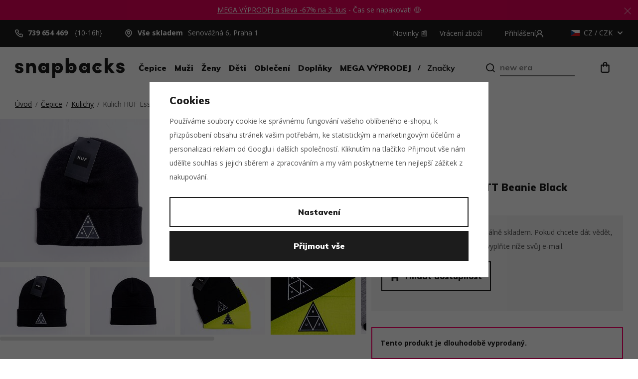

--- FILE ---
content_type: text/html; charset=UTF-8
request_url: https://www.snapbacks.cz/kulich-huf-essentials-tt-beanie-black_z50828/
body_size: 25670
content:
<!DOCTYPE html>


                     
    
         
            
   

    
        
    

   
   
   


<html class="no-js lang-cs" lang="cs">
<head><script>(function(w,i,g){w[g]=w[g]||[];if(typeof w[g].push=='function')w[g].push(i)})
(window,'AW-990397567','google_tags_first_party');</script><script async src="/cke8/"></script>
			<script>
				window.dataLayer = window.dataLayer || [];
				function gtag(){dataLayer.push(arguments);}
				gtag('js', new Date());
				gtag('set', 'developer_id.dY2E1Nz', true);
				
			</script>
			
   <meta charset="utf-8">
   
      <meta name="author" content="Snapbacks.cz">
   

   <meta name="web_author" content="wpj.cz">

   
      <meta name="description" content="Keith Hufnagel byl v&amp;nbsp;80. letech dalším z&amp;nbsp;vyvrženců punkové a hip-hopové kultury v&amp;nbsp;ulicích New Yorku, kde pro něj a jeho vášeň pro skateboarding">
   
   <meta property="lb:id" content="50828">


         <meta name="viewport" content="width=device-width, initial-scale=1">
   
   <meta property="og:title" content="Kulich HUF Essentials TT Beanie Black - Snapbacks">
      
         <meta property="og:image" content="https://www.snapbacks.cz/data/tmp/108/9/202199_108.jpg?1635929398_1">
   
   <meta property="og:url" content="https://www.snapbacks.cz/kulich-huf-essentials-tt-beanie-black_z50828/">
   <meta property="og:type" content="website">

   
   

   
      <title>Kulich HUF Essentials TT Beanie Black - Snapbacks</title>
   

   
      
   <link href="https://fonts.googleapis.com/css?family=Muli:400,700,900&display=swap&subset=latin-ext" rel="stylesheet">
   <link href="https://fonts.googleapis.com/css?family=Open+Sans:400,400i,600,700&display=swap&subset=latin-ext" rel="stylesheet">


      
         <link rel="stylesheet" href="/web/build/app.58678da6.css">
         
      
   <link rel="stylesheet" href="/web/build/product.0c81a3ed.css">

   

   
         <link rel="canonical" href="https://www.snapbacks.cz/kulich-huf-essentials-tt-beanie-black_z50828/">
   

   
               <meta name="robots" content="index, follow">
         

   
         

   
   <link rel="shortcut icon" href="/templates/images/favicon.ico">
   
   
   <link rel="apple-touch-icon" sizes="144x144" href="/templates/images/share/apple-touch-icon.png">
   <link rel="icon" type="image/png" sizes="32x32" href="/templates/images/share/favicon-32x32.png">
   <link rel="icon" type="image/png" sizes="16x16" href="/templates/images/share/favicon-16x16.png">
   <link rel="manifest" href="/templates/images/share/site.webmanifest">
   <meta name="msapplication-TileColor" content="#da532c">
   <meta name="theme-color" content="#ffffff">

   <link rel="search" href="/vyhledavani/" type="text/html">

   <script src="/common/static/js/sentry-6.16.1.min.js"></script>

<script>
   Sentry.init({
      dsn: 'https://bdac53e35b1b4424b35eb8b76bcc2b1a@sentry.wpj.cz/9',
      allowUrls: [
         /www\.snapbacks\.cz\//
      ],
      denyUrls: [
         // Facebook flakiness
         /graph\.facebook\.com/i,
         // Facebook blocked
         /connect\.facebook\.net\/en_US\/all\.js/i,
         // Chrome extensions
         /extensions\//i,
         /^chrome:\/\//i,
         /kupshop\.local/i
      ],
      beforeSend(event) {
         if (!/FBA[NV]|PhantomJS|SznProhlizec/.test(window.navigator.userAgent)) {
            return event;
         }
      },
      ignoreErrors: [
         // facebook / ga + disabled cookies
         'fbq is not defined',
         'Can\'t find variable: fbq',
         '_gat is not defined',
         'AW is not defined',
         'Can\'t find variable: AW',
         'url.searchParams.get', // gtm koza
         // localstorage not working in incoginto mode in iOS
         'The quota has been exceeded',
         'QuotaExceededError',
         'Undefined variable: localStorage',
         'localStorage is null',
         'The operation is insecure',
         "Failed to read the 'localStorage'",
         "gtm_",
         "Can't find variable: glami",
      ]
   });

   Sentry.setTag("web", "prod_snapbacks_db");
   Sentry.setTag("wbpck", 1);
   Sentry.setTag("adm", 0);
   Sentry.setTag("tpl", "x");
   Sentry.setTag("sentry_v", "6.16.1");
</script>

   <script>
   window.wpj = window.wpj || {};
   wpj.onReady = wpj.onReady || [];
   wpj.jsShop = wpj.jsShop || {events:[]};

   window.dataLayer = window.dataLayer || [];
   function gtag() {
      window.dataLayer.push(arguments);
   }
   window.wpj.cookie_bar_send = true;

   wpj.getCookie = (sKey) => decodeURIComponent(
      document.cookie.replace(
         new RegExp(
            '(?:(?:^|.*;)\\s*' +
            encodeURIComponent(sKey).replace(/[\-\.\+\*]/g, '\\$&') +
            '\\s*\\=\\s*([^;]*).*$)|^.*$'
         ),
         '$1'
      )
   ) || null;

      var consents = wpj.getCookie('cookie-bar')?.split(',');

   if (!(consents instanceof Array)){
      consents = [];
   }

   consents_fields = {
      ad_storage: consents.includes('ad_storage') ? 'granted' : 'denied',
      ad_user_data: consents.includes('ad_storage') ? 'granted' : 'denied',
      ad_personalization: consents.includes('ad_storage') ? 'granted' : 'denied',
      personalization_storage: consents.includes('personalization_and_functionality_storage') ? 'granted' : 'denied',
      functionality_storage: 'granted',
      analytics_storage: consents.includes('analytics_storage') ? 'granted' : 'denied',
   };
   gtag('consent', 'default', consents_fields);

   gtag("set", "ads_data_redaction", true);

   dataLayer.push({
      'event': 'defaultConsent',
      'consents' : consents_fields,
      'version': 'v2'
   });
   </script>

<script>
   wpj.data = wpj.data || { };

      wpj.data.instagram = true;
   
   

   

   
</script>


   

         <meta name="google-site-verification" content="0DvvF9tm7EPUkXYWIuC_nDT_zzJ09hLlmvMy-72o_Hg">
   
   
   
   
          

      

   

<script>page_data = {"page":{"language":"cs","title":"Kulich HUF Essentials TT Beanie Black - Snapbacks","path":"\/kulich-huf-essentials-tt-beanie-black_z50828\/","currency":"CZK","currencyRate":1,"breadCrumbs":[{"id":"","name":"Dom\u016f"},{"id":11,"name":"\u010cepice"},{"id":16,"name":"Kulichy"},{"id":"","name":"Kulich HUF Essentials TT Beanie Black"}],"environment":"live","type":"product"},"resetRefferer":false,"event":"pageView","products":[{"id":50828,"idProduct":50828,"EAN":888401745665,"code":"bn00089-black","productCode":"bn00089-black","hasVariations":false,"variationsIds":[],"idVariation":null,"variationCode":null,"variationName":null,"soldOut":null,"idAll":[],"categoryMain":[{"id":11,"name":"\u010cepice"},{"id":16,"name":"Kulichy"}],"categoryCurrent":[{"id":11,"name":"\u010cepice"},{"id":16,"name":"Kulichy"},{"id":"","name":"Kulich HUF Essentials TT Beanie Black"}],"producer":"HUF","campaigns":[],"name":"Kulich HUF Essentials TT Beanie Black","vat":21,"price":536.36,"priceWithVat":649,"priceWithoutVat":536.36,"priceVat":112.64,"priceWithoutDiscount":536.36,"discount":0,"hasDiscount":false,"availability":"na dotaz","url":"https:\/\/www.snapbacks.cz\/kulich-huf-essentials-tt-beanie-black_z50828\/","imageUrl":"https:\/\/www.snapbacks.cz\/data\/tmp\/0\/9\/202199_0.jpg?1635929398_1","position":1}],"once":false,"version":"v2"};page_data['page']['layout'] = window.innerWidth  > 991 ? 'web' : window.innerWidth > 543 ? 'tablet' : 'mobil';if (typeof userData === 'undefined') {var userData = wpj.getCookie('jsShopGtmUser');var userDataParsed = null;if(userData) {userDataParsed = JSON.parse(userData);wpj.onReady.push(function () {wpj.storage.cookies.removeItem('jsShopGtmUser');});} else {userData = localStorage.getItem('js-shop-gtm-user');if(userData) {userDataParsed = JSON.parse(userData).data;}}}if (userDataParsed) {page_data.user = userDataParsed;}dataLayer.push(page_data);</script><script src="/common/static/wpj/wpj.gtm.js?v2"></script><script>var urlParams = new URLSearchParams(window.location.search);var hash = location.href.split("#")[1] || urlParams.get('id_variation') || "";gtm_getDetailImpressions(hash, 'detailImpressions');</script><script>
              wpj.onReady.push(function () {
                 [ 'logout', 'registration', 'login', 'newsletter_subscribe'].forEach(function (type) {
                    let cookieValue = wpj.storage.cookies.getItem('gtm_'+type);

                    if (cookieValue === null) {
                       return;
                    }
                    wpj.storage.cookies.removeItem('gtm_'+type);

                    cookieValue = JSON.parse(cookieValue);

                    let valueData;
                    if (type === 'newsletter_subscribe') {
                       valueData = { ...cookieValue };
                       type = 'newsletterSubscribe';
                    } else if (cookieValue instanceof Array) {
                       valueData = { data: cookieValue };
                    } else {
                       valueData = { value: cookieValue };
                    }
                     window.dataLayer.push({
                        event: 'success' +  gtm_ucfirst(type),
                           ...valueData
                     });
                 });
              });
              function gtm_ucfirst(str) {
                   if (!str || typeof str !== 'string') return str;
                   return str.charAt(0).toUpperCase() + str.slice(1);
               }
           </script>      <!-- Google Tag Manager -->
   <script data-cookieconsent="ignore">(function(w,d,s,l,i) {w[l] = w[l] || [];w[l].push({'gtm.start': new Date().getTime(), event: 'gtm.js'});
         var f = d.getElementsByTagName(s)[0],j=d.createElement(s),dl=l != 'dataLayer' ? '&l=' + l : '';
         j.async = true;j.src='//www.googletagmanager.com/gtm.js?id=' + i + dl;f.parentNode.insertBefore(j, f);
      })(window, document, 'script', 'dataLayer', 'GTM-57JF2R3');</script>
   <!-- End Google Tag Manager -->
</head>
<body >



<!-- Google Tag Manager -->
   <noscript>
       <iframe src="//www.googletagmanager.com/ns.html?id=GTM-57JF2R3" height="0" width="0" style="display:none;visibility:hidden"></iframe>
   </noscript>
<!-- End Google Tag Manager -->


   
      
                <div class="alert alert-info alert-dismissible text-center infopanel "
        data-infopanel="1"
        data-version="162" data-nosnippet>
               <p style="text-align:center"><a href="/mega-vyprodej_k151/">MEGA VÝPRODEJ a sleva -67% na 3. kus</a> - Čas se napakovat! 🤑</p>
                     <button type="button" class="close" data-infopanel-close="1" aria-label="Zavřít">
            <span class="fc lightbox_close"></span>
         </button>
         </div>
   <script>
      var $localInfoPanelsData = {};
      var $infoPanel = null;

      if (window.localStorage.getItem('info_panels')) {
         $localInfoPanelsData = JSON.parse(window.localStorage.getItem('info_panels'));
         $infoPanel = $localInfoPanelsData['info-panel-1'];
      }

      if ($infoPanel && $infoPanel['version'] >= "162") {
         var $infoElements = document.querySelectorAll('[data-infopanel="1"]');
         $infoElements.forEach(element => {
            element.remove();
         });
      }
   </script>

      <div class="header-top">
         <div class="container container-flex">
            <div class="fc icons_phone"><a href="tel:739654469">739 654 469</a> {10-16h}</div>
            <div class="fc icons_location"><a href="/kontakt/"><strong>Vše skladem</strong>Senovážná 6, Praha 1
               </a></div>
            
<div class="header-top-menu">
    
   <ul class="">
                 <li class=" item-50">
             <a href="/novinky_k150/" >
                 Novinky 📰
             </a>
                        </li>
                 <li class=" item-485">
             <a href="/vraceni-zbozi/" >
                 Vrácení zboží
             </a>
                        </li>
          </ul>

</div>


            <div class="header-login header-icon" id="js-shop-user"><a href="/prihlaseni/" class="cart-signin"><span>Přihášení</span><span
                     class="fc icons_user"></span> </a></div>

            <div class="header-currency" data-header-localize>
               <span title="CZ" class="active">
                                       <img src="/common/static/images/flags/cz.svg" width="18"
                          alt="cz">
                     CZ
                                    / CZK
               </span>

               <ul>
                  <li>
                     <a href="/zeme/CZ/" class="selected">
                        <img src="/common/static/images/flags/cz.svg" width="18" alt="CZ">
                        CZ / CZK
                     </a>
                  </li>
                  <li>
                     <a href="/zeme/SK/" >
                        <img src="/templates/images/eu.svg" width="18" alt="EU">
                        EU / EUR
                     </a>
                  </li>
               </ul>
            </div>
         </div>
      </div>
      <header class="header">
         <div class="header-content">
            <div class="container container-flex">
               <div class="mobile-menu" data-toggle="burger">
                  <span class="fc icons_burger"></span>
                  <strong class="text">menu</strong>
               </div>
               
                  <div class="logo">
                     <a href="/" title="Snapbacks: Frajeři přes kšiltovky od roku 2011 🧢">
                        <img src="/templates/images/logo.svg" class="img-responsive" alt="Snapbacks: Frajeři přes kšiltovky od roku 2011 🧢" width="220">
                     </a>
                  </div>
               
               <nav class="header-nav">
                   <ul><li class="nav-item nav-item-11 nav-item-level-0 has-submenu"><a href="/cepice_k11/" class="nav-link"> Čepice </a><div class="header-submenu"><div class="container"><div class="header-submenu-inner"><div class="submenu-items-basic"><ul><li><a href="/cepice_k11/new-era-pruvodce_k223/">New Era Průvodce</a></li><li><a href="/cepice_k11/ksiltovky_k15/">Kšiltovky</a></li><li><a href="/cepice_k11/kulichy_k16/">Kulichy</a></li><li><a href="/cepice_k11/limitky_k611/">Limitky 🚀</a></li><li><a href="/cepice_k11/kukly_k572/">Kukly</a></li><li><a href="/cepice_k11/bekovky_k243/">Bekovky</a></li><li><a href="/cepice_k11/klobouky_k14/">Klobouky</a></li><li><a href="/cepice_k11/docker-caps_k46/">Docker Caps</a></li><li><a href="/cepice_k11/dog-ears_k13/">Dog Ears</a></li><li><a href="/cepice_k11/barety_k244/">Barety</a></li></ul></div></div></div></div></li><li class="nav-item nav-item-53 nav-item-level-0 has-submenu"><a href="/muzi_k53/" class="nav-link"> Muži </a><div class="header-submenu"><div class="container"><div class="header-submenu-inner"><div class="row"><div class="col-xxl-3 col-lg-4"><div class="banner"><img src="/data/tmp/103/3/229593_103.cs.jpg?1650370970_1" class="img-responsive" alt="" data-tracking-view='{"event":"promotionView","promotions":[{"id":17,"name":"","creative":"Submenu - Mu\u017ei","position":1}],"_clear":true,"once":false,"version":"v2"}'><div></div></div></div><div class="col-lg-8 col-xxl-offset-1"><div class="submenu-items"><div class="special-links"><ul></ul><ul><li><a href="/clanky/3/" class="highlighted"><span class="fc icons_look"></span>lookbook</a></li><li><a href="/clanky/4/" class="highlighted"><span class="fc icons_radar"></span>release radar</a></li></ul></div><div class=""><ul><li><a href="/muzi_k53/panske-cepice_k57/" class="highlighted">Čepice</a></li><li><a href="/muzi_k53/panske-cepice_k57/panske-ksiltovky_k70/">Kšiltovky</a></li><li><a href="/muzi_k53/panske-cepice_k57/panske-docker-caps_k59/">Docker Caps</a></li><li><a href="/muzi_k53/panske-cepice_k57/panske-klobouky_k65/">Klobouky</a></li><li><a href="/muzi_k53/panske-cepice_k57/panske-kulichy_k74/">Kulichy</a></li><li><a href="/muzi_k53/panske-cepice_k57/panske-dog-ears_k60/">Dog Ears</a></li><li><a href="/muzi_k53/panske-cepice_k57/panske-bekovky_k242/">Bekovky</a></li><li><a href="/muzi_k53/panske-cepice_k57/panske-barety_k245/">Baret</a></li><li><a href="/muzi_k53/panske-cepice_k57/panske-kukly_k573/">Kukly</a></li></ul></div><div class=""><ul><li><a href="/muzi_k53/panske-obleceni_k108/" class="highlighted">Oblečení</a></li><li><a href="/muzi_k53/panske-obleceni_k108/panska-tilka_k127/">Tílka</a></li><li><a href="/muzi_k53/panske-obleceni_k108/panske-dresy_k114/">Dresy</a></li><li><a href="/muzi_k53/panske-obleceni_k108/panska-trika_k129/">Trika</a></li><li><a href="/muzi_k53/panske-obleceni_k108/panske-kosile_k118/">Košile</a></li><li><a href="/muzi_k53/panske-obleceni_k108/panske-mikiny_k121/">Mikiny</a></li><li><a href="/muzi_k53/panske-obleceni_k108/panske-vesty_k563/">Vesty</a></li><li><a href="/muzi_k53/panske-obleceni_k108/panske-bundy_k112/">Bundy</a></li><li><a href="/muzi_k53/panske-obleceni_k108/panske-spodni-pradlo_k123/">Spodní prádlo</a></li><li><a href="/muzi_k53/panske-obleceni_k108/panske-kratasy_k119/">Kraťasy</a></li><li><a href="/muzi_k53/panske-obleceni_k108/panske-plavky_k589/">Plavky</a></li><li><a href="/muzi_k53/panske-obleceni_k108/panske-kalhoty_k116/">Kalhoty</a></li><li><a href="/muzi_k53/panske-obleceni_k108/panske-teplaky_k125/">Tepláky</a></li><li><a href="/muzi_k53/panske-obleceni_k108/panske-svetry_k614/">Svetry</a></li></ul><ul><li><a href="/muzi_k53/panske-boty_k54/" class="highlighted">Boty</a></li><li><a href="/muzi_k53/panske-boty_k54/panske-pantofle_k182/">Pantofle</a></li></ul></div><div class=""><ul><li><a href="/muzi_k53/panske-doplnky_k77/" class="highlighted">Doplňky</a></li><li><a href="/muzi_k53/panske-doplnky_k77/panske-jine_k87/">Jiné</a></li><li><a href="/muzi_k53/panske-doplnky_k77/panske-batohy_k82/">Batohy</a></li><li><a href="/muzi_k53/panske-doplnky_k77/panske-pasky_k91/">Pásky</a></li><li><a href="/muzi_k53/panske-doplnky_k77/panske-penezenky_k92/">Peněženky</a></li><li><a href="/muzi_k53/panske-doplnky_k77/panske-ponozky_k95/">Ponožky</a></li><li><a href="/muzi_k53/panske-doplnky_k77/panske-slunecni-bryle_k102/">Sluneční brýle</a></li><li><a href="/muzi_k53/panske-doplnky_k77/panske-tasky-a-ledvinky_k105/">Tašky a ledvinky</a></li></ul></div></div></div></div></div></div></div></li><li class="nav-item nav-item-55 nav-item-level-0 has-submenu"><a href="/zeny_k55/" class="nav-link"> Ženy </a><div class="header-submenu"><div class="container"><div class="header-submenu-inner"><div class="row"><div class="col-xxl-3 col-lg-4"><div class="banner"><img src="/data/tmp/103/4/229594_103.cs.jpg?1650370970_1" class="img-responsive" alt="" data-tracking-view='{"event":"promotionView","promotions":[{"id":18,"name":"","creative":"Submenu - \u017deny","position":1}],"_clear":true,"once":false,"version":"v2"}'><div></div></div></div><div class="col-lg-8 col-xxl-offset-1"><div class="submenu-items"><div class="special-links"><ul></ul><ul><li><a href="/clanky/3/" class="highlighted"><span class="fc icons_look"></span>lookbook</a></li><li><a href="/clanky/4/" class="highlighted"><span class="fc icons_radar"></span>release radar</a></li></ul></div><div class=""><ul><li><a href="/zeny_k55/damske-cepice_k66/" class="highlighted">Čepice</a></li><li><a href="/zeny_k55/damske-cepice_k66/damske-ksiltovky_k71/">Kšiltovky</a></li><li><a href="/zeny_k55/damske-cepice_k66/damske-klobouky_k67/">Klobouky</a></li><li><a href="/zeny_k55/damske-cepice_k66/damske-kulichy_k75/">Kulichy</a></li><li><a href="/zeny_k55/damske-cepice_k66/damske-barety_k246/">Barety</a></li></ul></div><div class=""><ul><li><a href="/zeny_k55/damske-obleceni_k109/" class="highlighted">Oblečení</a></li><li><a href="/zeny_k55/damske-obleceni_k109/damske-plavky_k587/">Plavky</a></li><li><a href="/zeny_k55/damske-obleceni_k109/damske-svetry_k613/">Svetry</a></li><li><a href="/zeny_k55/damske-obleceni_k109/damska-tilka_k128/">Tílka</a></li><li><a href="/zeny_k55/damske-obleceni_k109/damska-trika_k130/">Trika</a></li><li><a href="/zeny_k55/damske-obleceni_k109/damske-bundy_k113/">Bundy</a></li><li><a href="/zeny_k55/damske-obleceni_k109/damske-dresy_k115/">Dresy</a></li><li><a href="/zeny_k55/damske-obleceni_k109/damske-kratasy_k120/">Kraťasy</a></li><li><a href="/zeny_k55/damske-obleceni_k109/damske-mikiny_k122/">Mikiny</a></li><li><a href="/zeny_k55/damske-obleceni_k109/damske-spodni-pradlo_k124/">Spodní prádlo</a></li><li><a href="/zeny_k55/damske-obleceni_k109/damske-teplaky_k126/">Tepláky</a></li></ul><ul><li><a href="/zeny_k55/damske-doplnky_k83/" class="highlighted">Doplňky</a></li><li><a href="/zeny_k55/damske-doplnky_k83/damske-pasky_k132/">Pásky</a></li><li><a href="/zeny_k55/damske-doplnky_k83/damske-batohy_k84/">Batohy</a></li><li><a href="/zeny_k55/damske-doplnky_k83/damske-penezenky_k93/">Peněženky</a></li><li><a href="/zeny_k55/damske-doplnky_k83/damske-ponozky_k96/">Ponožky</a></li><li><a href="/zeny_k55/damske-doplnky_k83/damske-slunecni-bryle_k103/">Sluneční brýle</a></li><li><a href="/zeny_k55/damske-doplnky_k83/damske-tasky-a-ledvinky_k106/">Tašky a ledvinky</a></li><li><a href="/zeny_k55/damske-doplnky_k83/damske-jine_k88/">Jiné</a></li></ul></div></div></div></div></div></div></div></li><li class="nav-item nav-item-48 nav-item-level-0 has-submenu"><a href="/deti_k48/" class="nav-link"> Děti </a><div class="header-submenu"><div class="container"><div class="header-submenu-inner"><div class="submenu-items-basic"><ul><li><a href="/deti_k48/detske-ksiltovky_k273/">Kšiltovky</a></li><li><a href="/deti_k48/holky_k49/">Holky</a></li><li><a href="/deti_k48/kluci_k51/">Kluci</a></li></ul></div></div></div></div></li><li class="nav-item nav-item-32 nav-item-level-0 has-submenu"><a href="/obleceni_k32/" class="nav-link"> Oblečení </a><div class="header-submenu"><div class="container"><div class="header-submenu-inner"><div class="submenu-items-basic"><ul><li><a href="/obleceni_k32/bundy_k33/">Bundy</a></li><li><a href="/obleceni_k32/mikiny_k38/">Mikiny</a></li><li><a href="/obleceni_k32/svetry_k615/">Svetry</a></li><li><a href="/obleceni_k32/trika_k42/">Trika</a></li><li><a href="/obleceni_k32/tilka_k41/">Tílka</a></li><li><a href="/obleceni_k32/dresy_k34/">Dresy</a></li><li><a href="/obleceni_k32/kosile_k36/">Košile</a></li><li><a href="/obleceni_k32/vesty_k562/">Vesty</a></li><li><a href="/obleceni_k32/spodni-pradlo_k39/">Spodní Prádlo</a></li><li><a href="/obleceni_k32/kratasy_k37/">Kraťasy</a></li><li><a href="/obleceni_k32/kalhoty_k35/">Kalhoty</a></li><li><a href="/obleceni_k32/teplaky_k40/">Tepláky</a></li><li><a href="/obleceni_k32/plavky_k588/">Plavky</a></li></ul></div></div></div></div></li><li class="nav-item nav-item-18 nav-item-level-0 has-submenu"><a href="/doplnky_k18/" class="nav-link"> Doplňky </a><div class="header-submenu"><div class="container"><div class="header-submenu-inner"><div class="submenu-items-basic"><ul><li><a href="/doplnky_k18/ponozky_k25/">Ponožky</a></li><li><a href="/doplnky_k18/batohy_k19/">Batohy</a></li><li><a href="/doplnky_k18/tasky-a-ledvinky_k30/">Tašky a Ledvinky</a></li><li><a href="/doplnky_k18/pasky_k23/">Pásky</a></li><li><a href="/doplnky_k18/penezenky_k24/">Peněženky</a></li><li><a href="/doplnky_k18/rukavice_k26/">Rukavice</a></li><li><a href="/doplnky_k18/slunecni-bryle_k28/">Sluneční brýle</a></li><li><a href="/doplnky_k18/satky_k236/">Šátky</a></li><li><a href="/doplnky_k18/doplnky-jine_k21/">Jiné</a></li><li><a href="/doplnky_k18/pro-sberatele_k595/">Pro sběratele</a></li><li><a href="/doplnky_k18/doplnky-do-domacnosti_k564/">Doplňky domácnosti</a></li></ul></div></div></div></div></li><li class="nav-item nav-item-151 nav-item-level-0 has-submenu"><a href="/mega-vyprodej_k151/" class="nav-link"> MEGA VÝPRODEJ </a><div class="header-submenu"><div class="container"><div class="header-submenu-inner"><div class="submenu-items-basic"><ul><li><a href="/mega-vyprodej_k151/cepice-ve-sleve_k152/">Čepice ve slevě</a></li><li><a href="/mega-vyprodej_k151/obleceni-ve-sleve_k153/">Oblečení ve slevě</a></li><li><a href="/mega-vyprodej_k151/new-bestsellers-ve-sleve_k154/">Bestsellers ve slevě</a></li><li><a href="/mega-vyprodej_k151/doplnky-ve-sleve_k156/">Doplňky ve slevě</a></li><li><a href="/mega-vyprodej_k151/slevy-podle-sportu_k298/">Podle sportů</a></li><li><a href="/mega-vyprodej_k151/podle-slev-az-70_k568/">Podle slev: až -70%</a></li></ul></div></div></div></div></li><li class="nav-item nav-item-vyrobci nav-item-level-0 has-submenu"><a href="/vyrobci/" class="nav-link"> Značky </a><div class="header-submenu header-submenu-producers"><div class="container"><div class="header-submenu-inner"><div class="row"><div class="col-lg-3 col-lg-offset-1"><p class="highlighted">Top značky</p><div class="submenu-top-producers"><a href="/new-era_v23/"><img src="/data/tmp/24/3/23_24.jpg?1766412921_1" alt="New Era" title="New Era" class="img-responsive"></a><a href="/mitchell-ness_v1/"><img src="/data/tmp/24/1/1_24.jpg?1701730412_1" alt="Mitchell &amp; Ness" title="Mitchell &amp; Ness" class="img-responsive"></a><a href="/capslab_v203/"><img src="/data/tmp/24/3/203_24.jpg?1741812005_1" alt="Capslab" title="Capslab" class="img-responsive"></a><a href="/47-brand_v18/"><img src="/data/tmp/24/8/18_24.jpg?1701730412_1" alt="&#039;47 Brand" title="&#039;47 Brand" class="img-responsive"></a><a href="/state-of-wow_v111/"><img src="/data/tmp/24/1/111_24.jpg?1701730412_1" alt="State of WOW" title="State of WOW" class="img-responsive"></a><a href="/sprayground_v77/"><img src="/data/tmp/24/7/77_24.jpg?1701730412_1" alt="Sprayground" title="Sprayground" class="img-responsive"></a><a href="/champion_v139/"><img src="/data/tmp/24/9/139_24.jpg?1701730412_1" alt="Champion" title="Champion" class="img-responsive"></a><a href="/rip-n-dip_v202/"><img src="/data/tmp/24/2/202_24.jpg?1701730412_1" alt="RIP N DIP" title="RIP N DIP" class="img-responsive"></a></div></div><div class="col-lg-7"><p class="highlighted">Oblíbené značky</p><div class="submenu-producers"><div><ul><li class="highlighted">&#039;</li><li><a href="/47-brand_v18/"> &#039;47 Brand </a></li></ul></div><div><ul><li class="highlighted">A</li><li><a href="/adam-wave_v528/"> Adam Wave </a></li><li><a href="/aevor_v166/"> Aevor </a></li><li><a href="/alpinestars_v541/"> Alpinestars </a></li><li><a href="/american-needle_v11/"> American Needle </a></li></ul></div><div><ul><li class="highlighted">B</li><li><a href="/brandit_v521/"> Brandit </a></li><li><a href="/brixton_v70/"> BRIXTON </a></li></ul></div><div><ul><li class="highlighted">C</li><li><a href="/capslab_v203/"> Capslab </a></li><li><a href="/cbloc_v544/"> Cbloc </a></li></ul></div><div><ul><li class="highlighted">D</li><li><a href="/dc_v531/"> DC </a></li><li><a href="/dickies_v182/"> Dickies </a></li></ul></div><div><ul><li class="highlighted">E</li><li><a href="/ellesse_v165/"> Ellesse </a></li><li><a href="/empire_v517/"> Empire </a></li><li><a href="/etnies_v201/"> Etnies </a></li></ul></div><div><ul><li class="highlighted">F</li><li><a href="/fanatics_v539/"> Fanatics </a></li><li><a href="/fjallraven_v543/"> Fjällräven </a></li></ul></div><div><ul><li class="highlighted">G</li><li><a href="/goorin-bros_v501/"> Goorin Bros. </a></li></ul></div><div><ul><li class="highlighted">H</li><li><a href="/helly-hansen_v155/"> Helly Hansen </a></li><li><a href="/huf_v22/"> HUF </a></li></ul></div><div><ul><li class="highlighted">C</li><li><a href="/champion_v139/"> Champion </a></li></ul></div><div><ul><li class="highlighted">K</li><li><a href="/kangol_v194/"> Kangol </a></li><li><a href="/kappa_v134/"> Kappa </a></li><li><a href="/karl-kani_v191/"> Karl Kani </a></li></ul></div><div><ul><li class="highlighted">M</li><li><a href="/mister-tee_v535/"> Mister Tee </a></li><li><a href="/mitchell-ness_v1/"> Mitchell &amp; Ness </a></li><li><a href="/mstrds_v505/"> MSTRDS </a></li></ul></div><div><ul><li class="highlighted">N</li><li><a href="/new-era_v23/"> New Era </a></li><li><a href="/nnsns_v542/"> NNSNS </a></li></ul></div><div><ul><li class="highlighted">O</li><li><a href="/oakley_v105/"> Oakley </a></li></ul></div><div><ul><li class="highlighted">P</li><li><a href="/picture_v514/"> Picture </a></li></ul></div><div><ul><li class="highlighted">Q</li><li><a href="/quiksilver_v529/"> Quiksilver </a></li></ul></div><div><ul><li class="highlighted">R</li><li><a href="/red-bull-spect-eyewear_v545/"> Red Bull SPECT Eyewear </a></li><li><a href="/reflection-luxury_v536/"> Reflection Luxury </a></li><li><a href="/rip-n-dip_v202/"> RIP N DIP </a></li></ul></div><div><ul><li class="highlighted">S</li><li><a href="/secrid_v153/"> Secrid </a></li><li><a href="/snapbacks-cz_v20/"> Snapbacks.cz </a></li><li><a href="/spoilt-clo_v540/"> Spoilt Clo. </a></li><li><a href="/sprayground_v77/"> Sprayground </a></li><li><a href="/stance_v132/"> Stance </a></li><li><a href="/state-of-wow_v111/"> State of WOW </a></li><li><a href="/stetson_v204/"> Stetson </a></li></ul></div><div><ul><li class="highlighted">T</li><li><a href="/the-captician_v549/"> The Captician </a></li><li><a href="/the-dudes_v533/"> The Dudes </a></li></ul></div><div><ul><li class="highlighted">U</li><li><a href="/urban-classics_v502/"> Urban Classics </a></li></ul></div><div><ul><li class="highlighted">V</li><li><a href="/von-dutch_v515/"> Von Dutch </a></li></ul></div><div><ul><li class="highlighted">Y</li><li><a href="/yupoong_v25/"> Yupoong </a></li></ul></div></div></div></div></div></div></div></li></ul>    <script type="text/javascript">
      wpj.onReady.push(function() {
                           $(".nav-item-11").addClass('active');
                  $(".nav-item-16").addClass('active');
                                 });
   </script>

               </nav>
               <div class="header-search-inline">
   <form method="get" action="/vyhledavani/">
      <input type="text" name="search" value="" maxlength="100" class="form-control autocomplete-control lbx-searchbox"              placeholder="Co sháníš?" autocomplete="off" data-search-input>
      <button name="submit" type="submit" value="Hledat"
              class="btn btn-search fc icons_search"></button>
         </form>
</div>
               <div class="header-search header-icon">
                  <a href="/vyhledavani/" data-toggle="search">
                     <span class="fc icons_search"></span>
                  </a>
               </div>
               <div class="header-cart header-icon" id="js-shop-cart-info">
   <a href="/kosik/" class='empty'>
      <span class='fc icons_cart'></span>
      <span class='price'></span>
   </a>
</div>

<div id="js-shop-cart">
</div>
            </div>
         </div>
      </header>
      <div class="header-search-outer">
   <div class="header-search-inner" data-search-form>
      <div class="container">
         <form method="get" action="/vyhledavani/">
            <input type="text" name="search" value="" maxlength="100" class="form-control autocomplete-control lbx-searchbox"                    placeholder="Hledaný výraz" autocomplete="off" data-search-input>
            <button name="submit" type="submit" value="Hledat" class="btn btn-primary btn-block"><span>Hledat</span></button>
            <button class="search-toggle" data-toggle="search"><i class="fc lightbox_close"></i></button>
         </form>
      </div>
   </div>

   <div class="header-search-wrapper" data-header-search-wrapper>
      <div class="autocomplete"></div>
   </div>
</div>


   <script id="productSearch" type="text/x-dot-template">
            <div class="container autocomplete-inner">
         
         {{? it.items.Produkty || it.items.Kategorie || it.items.Vyrobci || it.items.Clanky || it.items.Stranky }}

         <div class="autocomplete-wrapper">
            {{? it.items.Kategorie }}
            <div class="autocomplete-categories">
               
               <p class="title-default">Kategorie</p>
               
               <ul>
                  {{~it.items.Kategorie.items :item :index}}
                  <li data-autocomplete-item="section">
                     <a href="/presmerovat/?type=category&id={{=item.id}}">{{=item.label}}</a>
                  </li>
                  {{~}}
               </ul>
            </div>
            {{?}}

            {{? it.items.Vyrobci }}
            <div class="autocomplete-categories">
               <p class="title-default">Značky</p>
               <ul>
                  {{~it.items.Vyrobci.items :item :index}}
                  <li data-autocomplete-item="section">
                     <a href="/presmerovat/?type=producer&id={{=item.id}}">{{=item.label}}</a>
                  </li>
                  {{~}}
               </ul>
            </div>
            {{?}}

            {{? it.items.Produkty }}
            <div class="autocomplete-products">
               
               <p class="title-default">Produkty</p>
               
               <ul>
                  {{~it.items.Produkty.items :item :index}}
                  {{? index < 4 }}
                  <li class="autocomplete-product-item" data-autocomplete-item="product">
                     <a href="/presmerovat/?type=product&id={{=item.id}}">
                        <div class="img">
                           {{? item.image }}
                           <img src="{{=item.image}}" alt="{{=item.label}}" class="img-fluid">
                           {{??}}
                           <img src="/common/static/images/no-img.png" alt="{{=item.label}}" class="img-fluid">
                           {{?}}
                        </div>
                        <span class="title">{{=item.label}}</span>
                        
                        
                                                        
                               {{? item.price }}
                               <span class="price">{{=item.price}}</span>
                               {{?}}
                            
                                                    
                        
                     </a>
                  </li>
                  {{?}}
                  {{~}}
               </ul>
            </div>
            {{?}}

            
            <div class="ac-showall d-showall" data-autocomplete-item="show-all">
               <a href="" class="btn btn-primary btn-block">Zobrazit všechny výsledky</a>
            </div>
            
         </div>

         <div class="autocomplete-side">
            {{? it.items.Clanky }}
            <div class="autocomplete-articles">
               <p class="title-default">Články</p>
               <ul>
                  {{~it.items.Clanky.items :item :index}}
                  {{? index < 2 }}
                  <li data-autocomplete-item="section">
                     <a href="/presmerovat/?type=article&id={{=item.id}}">
                        {{? item.photo }}
                        <img src="{{=item.photo}}" alt="{{=item.label}}" width="200" height="143" class="img-fluid">
                        {{?}}
                        {{=item.label}}
                     </a>
                  </li>
                  {{?}}
                  {{~}}
               </ul>
            </div>
            {{?}}
            {{? it.items.Stranky }}
            <div class="autocomplete-pages">
               <p class="title-default">Ostatní</p>
               <ul>
                  {{~it.items.Stranky.items :item :index}}
                  <li data-autocomplete-item="section">
                     <a href="{{=item.url}}">
                        {{=item.label}}
                     </a>
                  </li>
                  {{~}}
               </ul>
            </div>
            {{?}}
            
            <div class="ac-showall resp-showall" data-autocomplete-item="show-all">
               <a href="" class="btn btn-primary btn-block">Zobrazit všechny výsledky</a>
            </div>
            
         </div>

         

         {{??}}
         <div class="autocomplete-noresult">
            <p>
               
               Žádný výsledek
               
            </p>
         </div>
         {{?}}
         
      </div>
   </script>



      <script>
      
      
   </script>



   
   <div id="lbx-wrapper">       
      <main class="main product-main">
      <div class="container">
         
   <ul class="breadcrumbs ">
                           <li><a href="/" title="Zpět na úvod">Úvod</a></li>
                                       <li><a href="/cepice_k11/" title="Zpět na Čepice">Čepice</a></li>
                                       <li><a href="/cepice_k11/kulichy_k16/" title="Zpět na Kulichy">Kulichy</a></li>
                                       <li class="active">Kulich HUF Essentials TT Beanie Black</li>
                     </ul>

      </div>

      <div class="product-top">
         <div class="container">
            <div class="row">
               <div class="col-lg-7 col-xxs-12 column-left">
                  <div class="product-gallery">
   <div class="product-photos-lg" id="product-gallery-lg">
      <a href="/data/tmp/0/9/202199_0.jpg?1635929398_1" data-rel="gallery">
         <img src="/data/tmp/3/9/202199_3.jpg?1635929398_1" data-src="/data/tmp/3/9/202199_3.jpg?1635929398_1"
              alt="Kulich HUF Essentials TT Beanie Black" class="img-responsive"
              width="530" height="420">
      </a>
                                                               <a href="/data/tmp/0/0/202200_0.jpg?1635929398_1" data-rel="gallery">
                  <img src="/data/tmp/3/0/202200_3.jpg?1635929398_1" data-src="/data/tmp/3/0/202200_3.jpg?1635929398_1" alt="Kulich HUF Essentials TT Beanie Black" class="img-responsive"
                       width="530" height="420">
               </a>
                                             <a href="/data/tmp/0/8/202208_0.jpg?1635929398_1" data-rel="gallery" class="lazyload">
                  <img src="/data/tmp/3/8/202208_3.jpg?1635929398_1" data-src="/data/tmp/3/8/202208_3.jpg?1635929398_1" alt="Kulich HUF Essentials TT Beanie Black" class="img-responsive"
                       width="530" height="420">
               </a>
                                             <a href="/data/tmp/0/9/202209_0.jpg?1635929398_1" data-rel="gallery" class="lazyload">
                  <img src="/data/tmp/3/9/202209_3.jpg?1635929398_1" data-src="/data/tmp/3/9/202209_3.jpg?1635929398_1" alt="Kulich HUF Essentials TT Beanie Black" class="img-responsive"
                       width="530" height="420">
               </a>
                                             <a href="/data/tmp/0/8/220328_0.jpg?1635929398_1" data-rel="gallery" class="lazyload">
                  <img src="/data/tmp/3/8/220328_3.jpg?1635929398_1" data-src="/data/tmp/3/8/220328_3.jpg?1635929398_1" alt="Kulich HUF Essentials TT Beanie Black" class="img-responsive"
                       width="530" height="420">
               </a>
                                             <a href="/data/tmp/0/9/220329_0.jpg?1635929398_1" data-rel="gallery" class="lazyload">
                  <img src="/data/tmp/3/9/220329_3.jpg?1635929398_1" data-src="/data/tmp/3/9/220329_3.jpg?1635929398_1" alt="Kulich HUF Essentials TT Beanie Black" class="img-responsive"
                       width="530" height="420">
               </a>
                                             <a href="/data/tmp/0/0/220330_0.jpg?1635929398_1" data-rel="gallery" class="lazyload">
                  <img src="/data/tmp/3/0/220330_3.jpg?1635929398_1" data-src="/data/tmp/3/0/220330_3.jpg?1635929398_1" alt="Kulich HUF Essentials TT Beanie Black" class="img-responsive"
                       width="530" height="420">
               </a>
                  
   </div>
         <div>
         <div class="product-photos-sm" id="product-gallery-sm">
            <div class="gallery-item">
               <a href="/data/tmp/0/9/202199_0.jpg?1635929398_1">
                  <img src="/data/tmp/4/9/202199_4.jpg?1635929398_1"
                       alt="Kulich HUF Essentials TT Beanie Black" class="img-responsive"
                       width="170" height="135">
               </a>
            </div>
                           <div class="gallery-item">
                  <a href="/data/tmp/0/0/202200_0.jpg?1635929398_1">
                     <img src="/data/tmp/4/0/202200_4.jpg?1635929398_1"
                          alt="Kulich HUF Essentials TT Beanie Black"
                          class="img-responsive" width="170"
                          height="135">
                  </a>
               </div>
                           <div class="gallery-item">
                  <a href="/data/tmp/0/8/202208_0.jpg?1635929398_1">
                     <img src="/data/tmp/4/8/202208_4.jpg?1635929398_1"
                          alt="Kulich HUF Essentials TT Beanie Black"
                          class="img-responsive" width="170"
                          height="135">
                  </a>
               </div>
                           <div class="gallery-item">
                  <a href="/data/tmp/0/9/202209_0.jpg?1635929398_1">
                     <img src="/data/tmp/4/9/202209_4.jpg?1635929398_1"
                          alt="Kulich HUF Essentials TT Beanie Black"
                          class="img-responsive" width="170"
                          height="135">
                  </a>
               </div>
                           <div class="gallery-item">
                  <a href="/data/tmp/0/8/220328_0.jpg?1635929398_1">
                     <img src="/data/tmp/4/8/220328_4.jpg?1635929398_1"
                          alt="Kulich HUF Essentials TT Beanie Black"
                          class="img-responsive" width="170"
                          height="135">
                  </a>
               </div>
                           <div class="gallery-item">
                  <a href="/data/tmp/0/9/220329_0.jpg?1635929398_1">
                     <img src="/data/tmp/4/9/220329_4.jpg?1635929398_1"
                          alt="Kulich HUF Essentials TT Beanie Black"
                          class="img-responsive" width="170"
                          height="135">
                  </a>
               </div>
                           <div class="gallery-item">
                  <a href="/data/tmp/0/0/220330_0.jpg?1635929398_1">
                     <img src="/data/tmp/4/0/220330_4.jpg?1635929398_1"
                          alt="Kulich HUF Essentials TT Beanie Black"
                          class="img-responsive" width="170"
                          height="135">
                  </a>
               </div>
            
                     </div>
      </div>
   </div>
               </div>
               <div class="col-xxl-4 col-lg-5 col-xxs-12 pull-right column-right">
                  

                                       <div class="product-title">
                                                   <a href="/huf_v22/"
                              title="HUF" class="producer">
                              <img src="/data/tmp/7/2/22_7.jpg?1701730412_1"
                                   alt="HUF" title="HUF"
                                   class="img-responsive producer-image">
                           </a>
                                                <h1 class="h3">Kulich HUF Essentials TT Beanie Black</h1>
                     </div>
                                             <p class="code">Kód produktu:&nbsp;bn00089-black</p>
                                                                     
<form method="get" action="/hlidaci-pes/pridat/" class="product-watchdog"
      data-watchdog="form" data-recaptcha-lazy>

         
   
   <input type="hidden" name="id_product" value="50828">
   <input type="hidden" name="id_variation" value="" data-watchdog="variation">

   <div class="watchdog-info"  data-watchdog="info">
      
         <p>Tento produkt nemáme momentálně skladem. Pokud chcete dát vědět, až bude produkt zase dostupný, vyplňte níže svůj e-mail.</p>
      
      <button class="btn btn-secondary" type="button"
              data-watchdog="opener">
         Hlídat dostupnost
      </button>
   </div>

   <div class="watchdog-success" style="display: none;" data-watchdog="success">
      <p>
         Jakmile bude produkt skladem, pošleme Vám e-mail.
      </p>

         </div>

         <div class="watchdog-loggedout" style="display: none;" data-watchdog="loggedout">
         <input type="email" name="email" class="form-control" placeholder="Zadejte Váš e-mail"
                oninvalid="this.setCustomValidity('Zadejte prosím Váš email')"
                onvalid="this.setCustomValidity('')"
                required>
         <button class="btn btn-secondary" type="submit"
                 data-sitekey="6LfofPkUAAAAAG2prDjCHJz9V3VcHbuxtKhFiTWd" data-recaptcha="btn">
            Pohlídat
         </button>
      </div>
   </form>
                        <div class="alert alert-danger">
   <strong>
       Tento produkt je dlouhodobě vyprodaný.
   </strong>
</div>


   <p class="title-default">
      Alternativní produkty z kategorie <a href="/cepice_k11/kulichy_k16/">Kulichy</a>:
   </p>
   <div class="similar-row row">
          <div class="col-xxs-12 ">
      <div class="similar-product">
         <a href="/kulich-new-era-mlb-essential-cuff-knit-beanie-ny-yankees-black-white_z50720/" class="image">
            <img src="/data/tmp/4/8/240128_4.jpg?1665431020_1" alt="" class="img-responsive">
         </a>
         <div>
            <p class="title">
               <a href="/kulich-new-era-mlb-essential-cuff-knit-beanie-ny-yankees-black-white_z50720/" title="Kulich New Era - MLB Essential Cuff Knit Beanie - NY Yankees - Black / White" >
                   Kulich New Era - MLB Essential Cuff Knit Beanie - NY Yankees - Black / White
               </a>
            </p>
            <p class="delivery delivery-0">
                skladem
            </p>
            <p class="price">719 Kč</p>
         </div>
      </div>
   </div>
   <div class="col-xxs-12 ">
      <div class="similar-product">
         <a href="/kulich-stetson-merino-wool-8599302-black_z50835/" class="image">
            <img src="/data/tmp/4/2/202822_4.jpg?1635929398_1" alt="" class="img-responsive">
         </a>
         <div>
            <p class="title">
               <a href="/kulich-stetson-merino-wool-8599302-black_z50835/" title="Kulich Stetson Merino Wool 8599302 Black" >
                   Kulich Stetson Merino Wool 8599302 Black
               </a>
            </p>
            <p class="delivery delivery-0">
                skladem
            </p>
            <p class="price">1 590 Kč</p>
         </div>
      </div>
   </div>
   <div class="col-xxs-12 ">
      <div class="similar-product">
         <a href="/kulich-new-era-essential-cuff-knit-los-angeles-dodgers-black-optic-white_z50938/" class="image">
            <img src="/data/tmp/4/2/202542_4.jpg?1635929398_1" alt="" class="img-responsive">
         </a>
         <div>
            <p class="title">
               <a href="/kulich-new-era-essential-cuff-knit-los-angeles-dodgers-black-optic-white_z50938/" title="Kulich New Era Essential Cuff Knit Los Angeles Dodgers Black / Optic White" >
                   Kulich New Era Essential Cuff Knit Los Angeles Dodgers Black / Optic White
               </a>
            </p>
            <p class="delivery delivery-0">
                skladem
            </p>
            <p class="price">479 Kč</p>
         </div>
      </div>
   </div>

   </div>
                                       
                   
<div class="wishlist">
   
      </div>

               </div>
            </div>
         </div>
      </div>

      <div class="product-content">
         <div class="container">
            <div class="row">
               <div class="col-lg-5 col-xxs-12 pull-right">
                                    
                  <div class="hidden-md-down">
                                                                                                               <img src="/data/tmp/17/0/220330_17.jpg?1635929398_1"
                             alt="Kulich HUF Essentials TT Beanie Black" class="img-responsive"
                             width="580"
                             height="580">
                                       </div>
               </div>
               <div class="col-lg-6 col-xxs-12">
                  
                                                                                                                                                                                                              

<div class="product-tabs tabs">
   <ul class="tabs-nav">
      <li class="nav-item active" data-tab-target="#tabs-1">
         <a href="#tabs-1" class="nav-link">popis produktu</a>
      </li>
               <li class="nav-item" data-tab-target="#tabs-3">
            <a href="#tabs-3" class="nav-link">parametry a údržba</a>
         </li>
      
   </ul>

   <div class="tabs-content">
      <a href="#tabs-1" class="nav-link-alter active">popis produktu</a>
      <div class="tab-pane active" id="tabs-1">
         <div class="product-description">
            
            <p>Černý unisex Kulich značky <a href='/huf_v22/'>HUF</a>.</p>


                          
             

             

                         
             
            
            



            <h3>tagy</h3>
             <div class="product-tags">
           <a href="/huf_v22/"
          class="product-tag">HUF</a>
                           <a href="/cepice_k11/kulichy_k16/" class="product-tag">Kulichy</a>
                               <a href="/muzi_k53/panske-cepice_k57/panske-kulichy_k74/" class="product-tag">Pánské kulichy</a>
            </div>
         </div>
      </div>
                 <a href="#tabs-3" class="nav-link-alter">parametry a údržba</a>
          <div class="tab-pane" id="tabs-3">
             <div class="product-description">
                <table>
                                           <tr>
                          <th>Dospělí/děti</th>
                          <td>
                                                                Muži,                                                                 Ženy                                                        </td>
                       </tr>
                                           <tr>
                          <th>Barva hlavní</th>
                          <td>
                                                                černá                                                        </td>
                       </tr>
                                           <tr>
                          <th>Sport</th>
                          <td>
                                                                Bez sportu                                                        </td>
                       </tr>
                                           <tr>
                          <th>Licence</th>
                          <td>
                                                                Bez licence                                                        </td>
                       </tr>
                                           <tr>
                          <th>Materiál</th>
                          <td>
                                                                100% Akryl                                                        </td>
                       </tr>
                                           <tr>
                          <th>Údržba</th>
                          <td>
                                                                Suché čištění! - Neprat! - Nežehlit! - Nevystavovat dešti!                                                        </td>
                       </tr>
                                           <tr>
                          <th>Rok</th>
                          <td>
                                                                2022                                                        </td>
                       </tr>
                                           <tr>
                          <th>Bambule</th>
                          <td>
                                                                Bez bambule                                                        </td>
                       </tr>
                                           <tr>
                          <th>Carryover</th>
                          <td>
                                                                Carryover                                                        </td>
                       </tr>
                                           <tr>
                          <th>Category</th>
                          <td>
                                                                Headwear                                                        </td>
                       </tr>
                                           <tr>
                          <th>Gender</th>
                          <td>
                                                                Men                                                        </td>
                       </tr>
                                    </table>
             </div>
          </div>
          </div>
</div>
               </div>
            </div>
                           
               
               
                                                      <div class="row">
                  
                                    <div class="col-xxs-12 pull-right producer-content">
                     <a href="#producer" class="nav-link-alter nav-link-alter-producer">
                           <span>
                                                               <img src="/data/tmp/7/2/22_7.jpg?1701730412_1"
                                      alt="HUF" title="HUF"
                                      class="img-responsive producer-image">
                                                            O značce
                           </span>
                     </a>

                                             <a href="/huf_v22/"
                           title="HUF" class="producer">
                           <img src="/data/tmp/7/2/22_7.jpg?1701730412_1"
                                alt="HUF" title="HUF"
                                class="img-responsive producer-image">
                        </a>
                                          <div id="producer" class="producer-content-inner">
                        <h2>HUF</h2>
                        
                        <div class="w-text"><p><strong>Keith Hufnagel</strong> byl v&nbsp;80. letech dalším z&nbsp;vyvrženců punkové a hip-hopové kultury v&nbsp;ulicích New Yorku, kde pro něj a jeho vášeň pro skateboarding nebyl nikdo, kdo by mu kromě jeho vrstevníků rozumněl. Když se na začátku devadesátek ze San Franciska stala meka všech skaterů, mladý Keith samozřejmě neodolal a v&nbsp;roce 1992&nbsp;se sem přestěhoval a ke sjednocení všech místních jezdců, si otevřel <strong>historicky první oficiální skateshop</strong>, kde nabízel širokou škálu jeho oblíbených brandů.</p><p>Jeho obchůdek s&nbsp;názvem <strong>HUF</strong>, se ze zapadlé čtvrti <strong>Tenderloin District</strong> v&nbsp;San Francisku stal velmi rychle populární po celém městě. S&nbsp;tímto potenciálem, se Hufnagel rozhodl využít své šance naplno a založil si tak svůj vlastní brand, jenž pojmenoval podle krámku.</p><p>O&nbsp;necelých 10&nbsp;let později, již neodmyslitelně patřil mezi špičku skateboardingových a streetwearových brandů. Hufnagel, se od prvního dne až dodnes drží stále stejné, krásné a vznešené myšlenky. „Skateboarding je rozhodně víc než jen nějaké hobby a určitě je i&nbsp;víc než sport. Skateboarding je životní styl, který svou komunitou a kulturou vychoval mně a vychová i&nbsp;spoustu dalších.“</p></div><div class=""></div>
                        <div class="producers-links">
                                                      <a href="/huf_v22/"
                              class="btn btn-arrow">Všechny produkty&nbsp;HUF</a>
                        </div>
                     </div>
                  </div>
               </div>
                     </div>
      </div>

      <div class="container">
         <div class="home-badges product-badges">
   <div class="col-xxs-12 col-md-4">
      <a href="#" data-api="smartsupp" data-operation="open" class="fc icons_headphones">
            <span>jsme tu pro tebe<br> pořád, fakt</span>
      </a>
   </div>
      <div class="col-xxs-12 col-md-4">
      <a href="/90-denni-lhuta-na-vraceni-vymenu-bez-otazek_z21340/" class="fc icons_return">
         <span>na vrácení<br> máš až 90 dnů</span>
      </a>
   </div>
   <div class="col-xxs-12 col-md-4">
      <a href="https://www.instagram.com/explore/tags/snapbackscz/" target="_blank" class="fc icons_bubble">
         <span>náš cíl je<br> tvoje #spoko</span>
      </a>
   </div>
</div>

         <div class="infobox">
   <div class="row">
      <div class="col-xl-5 col-lg-4 col-xxs-12">
         <div class="infobox-help">
            <i class="fc icons_headphones"></i>
            <div>
               <h3>potřebuješ pomoct s výběrem?</h3>
               <p>Zavolej <a href="tel:739654469">739 654 469</a> {10-16h}</p>
            </div>
         </div>
      </div>
      <div class="col-xl-7 col-lg-8 col-xxs-12">
         <div class="infobox-badges">
            <div class="infobox-badge">
               <h3>doprava zdarma</h3>
               <p>nad 1 500 Kč</p>
            </div>
            <a href="/doprava-a-platba/" class="infobox-badge" data-focus-opener="product-delivery">
               <h3>2. den</h3>
               <p>u tebe doma</p>
            </a>
            <a href="/kontakt/" class="infobox-badge">
               <h3>vyzkoušej a vyzvedni</h3>
               <p>na Senovážné 6</p>
            </a>
         </div>
      </div>
   </div>
</div>

                     
                     
                  
                     <div class="products-related">
               <h2 class="text-center">podobné</h2>
               <div class="row catalog-row"  data-tracking-view='{"_clear":true,"event":"productsImpressions","impressions":{"products":[{"id":63891,"idProduct":63891,"EAN":"","code":60407640,"productCode":60407640,"hasVariations":true,"variationsIds":[60639],"idVariation":null,"variationCode":null,"variationName":null,"soldOut":null,"idAll":["63891_60639"],"categoryMain":[{"id":11,"name":"\u010cepice"},{"id":16,"name":"Kulichy"}],"categoryCurrent":[{"id":11,"name":"\u010cepice"},{"id":16,"name":"Kulichy"},{"id":"","name":"Kulich HUF Essentials TT Beanie Black"}],"producer":"New Era","campaigns":[],"name":"Kulich New Era NFL Sideline Knit 23 Cleveland Browns","vat":21,"price":409.09,"priceWithVat":495,"priceWithoutVat":409.09,"priceVat":85.91,"priceWithoutDiscount":908.26,"discount":55,"hasDiscount":true,"availability":"skladem","url":"https:\/\/www.snapbacks.cz\/kulich-new-era-nfl-sideline-knit-23-cleveland-browns_z63891\/","imageUrl":"https:\/\/www.snapbacks.cz\/data\/tmp\/0\/4\/266324_0.jpg?1698921446_1","position":1},{"id":63885,"idProduct":63885,"EAN":"","code":12500588,"productCode":12500588,"hasVariations":true,"variationsIds":[60633],"idVariation":null,"variationCode":null,"variationName":null,"soldOut":null,"idAll":["63885_60633"],"categoryMain":[{"id":11,"name":"\u010cepice"},{"id":16,"name":"Kulichy"}],"categoryCurrent":[{"id":11,"name":"\u010cepice"},{"id":16,"name":"Kulichy"},{"id":"","name":"Kulich HUF Essentials TT Beanie Black"}],"producer":"Picture","campaigns":[],"name":"Kulich Picture York Bayberry","vat":21,"price":260.33,"priceWithVat":315,"priceWithoutVat":260.33,"priceVat":54.67,"priceWithoutDiscount":743.8,"discount":65,"hasDiscount":true,"availability":"skladem","url":"https:\/\/www.snapbacks.cz\/kulich-picture-york-bayberry_z63885\/","imageUrl":"https:\/\/www.snapbacks.cz\/data\/tmp\/0\/8\/285398_0.jpg?1728294912_1","position":2},{"id":63871,"idProduct":63871,"EAN":"","code":12500376,"productCode":12500376,"hasVariations":true,"variationsIds":[60619],"idVariation":null,"variationCode":null,"variationName":null,"soldOut":null,"idAll":["63871_60619"],"categoryMain":[{"id":11,"name":"\u010cepice"},{"id":16,"name":"Kulichy"}],"categoryCurrent":[{"id":11,"name":"\u010cepice"},{"id":16,"name":"Kulichy"},{"id":"","name":"Kulich HUF Essentials TT Beanie Black"}],"producer":"Picture","campaigns":[],"name":"Kulich Picture Colino Cream","vat":21,"price":260.33,"priceWithVat":315,"priceWithoutVat":260.33,"priceVat":54.67,"priceWithoutDiscount":743.8,"discount":65,"hasDiscount":true,"availability":"skladem","url":"https:\/\/www.snapbacks.cz\/kulich-picture-colino-cream_z63871\/","imageUrl":"https:\/\/www.snapbacks.cz\/data\/tmp\/0\/2\/290212_0.jpg?1738060600_1","position":3},{"id":63874,"idProduct":63874,"EAN":"","code":12500385,"productCode":12500385,"hasVariations":true,"variationsIds":[60622],"idVariation":null,"variationCode":null,"variationName":null,"soldOut":null,"idAll":["63874_60622"],"categoryMain":[{"id":11,"name":"\u010cepice"},{"id":16,"name":"Kulichy"}],"categoryCurrent":[{"id":11,"name":"\u010cepice"},{"id":16,"name":"Kulichy"},{"id":"","name":"Kulich HUF Essentials TT Beanie Black"}],"producer":"Picture","campaigns":[],"name":"Kulich Picture Ship Black","vat":21,"price":483.47,"priceWithVat":585,"priceWithoutVat":483.47,"priceVat":101.53,"priceWithoutDiscount":743.8,"discount":35,"hasDiscount":true,"availability":"skladem","url":"https:\/\/www.snapbacks.cz\/kulich-picture-ship-black_z63874\/","imageUrl":"https:\/\/www.snapbacks.cz\/data\/tmp\/0\/9\/285429_0.jpg?1728295427_1","position":4}],"listName":"detail_alternatives","listId":50828},"once":false,"version":"v2"}'>

    
                        
        
                            
       <div class="col-lg-3 col-md-4 col-sm-6 col-xxs-6">
          <div class="catalog-outer">
             <div class="catalog">
                                 <div class="img">
                    <div class="catalog-flags flags">
                        
                                                 <span class="flag flag-action">
                             💸 55
                          </span>
                                           </div>

                   <a href="/kulich-new-era-nfl-sideline-knit-23-cleveland-browns_z63891/" data-tracking-click='{"event":"productClick","click":{"products":[{"id":63891,"idProduct":63891,"EAN":"","code":60407640,"productCode":60407640,"hasVariations":true,"variationsIds":[60639],"idVariation":null,"variationCode":null,"variationName":null,"soldOut":null,"idAll":["63891_60639"],"categoryMain":[{"id":11,"name":"\u010cepice"},{"id":16,"name":"Kulichy"}],"categoryCurrent":[{"id":11,"name":"\u010cepice"},{"id":16,"name":"Kulichy"},{"id":"","name":"Kulich HUF Essentials TT Beanie Black"}],"producer":"New Era","campaigns":[],"name":"Kulich New Era NFL Sideline Knit 23 Cleveland Browns","vat":21,"price":409.09,"priceWithVat":495,"priceWithoutVat":409.09,"priceVat":85.91,"priceWithoutDiscount":908.26,"discount":55,"hasDiscount":true,"availability":"skladem","url":"https:\/\/www.snapbacks.cz\/kulich-new-era-nfl-sideline-knit-23-cleveland-browns_z63891\/","imageUrl":"https:\/\/www.snapbacks.cz\/data\/tmp\/0\/4\/266324_0.jpg?1698921446_1","position":1}],"listName":"detail_alternatives","listId":50828},"once":false,"version":"v2"}'>
                      <img src="/data/tmp/2/4/266324_2.jpg?1698921446_1" alt="Kulich New Era NFL Sideline Knit 23 Cleveland Browns"
                           class="catalog-main-image img-responsive lazyload" loading="lazy"
                           width="310" height="245">
                   </a>

                                    </div>
                <a href="/kulich-new-era-nfl-sideline-knit-23-cleveland-browns_z63891/" class="product-link" data-tracking-click='{"event":"productClick","click":{"products":[{"id":63891,"idProduct":63891,"EAN":"","code":60407640,"productCode":60407640,"hasVariations":true,"variationsIds":[60639],"idVariation":null,"variationCode":null,"variationName":null,"soldOut":null,"idAll":["63891_60639"],"categoryMain":[{"id":11,"name":"\u010cepice"},{"id":16,"name":"Kulichy"}],"categoryCurrent":[{"id":11,"name":"\u010cepice"},{"id":16,"name":"Kulichy"},{"id":"","name":"Kulich HUF Essentials TT Beanie Black"}],"producer":"New Era","campaigns":[],"name":"Kulich New Era NFL Sideline Knit 23 Cleveland Browns","vat":21,"price":409.09,"priceWithVat":495,"priceWithoutVat":409.09,"priceVat":85.91,"priceWithoutDiscount":908.26,"discount":55,"hasDiscount":true,"availability":"skladem","url":"https:\/\/www.snapbacks.cz\/kulich-new-era-nfl-sideline-knit-23-cleveland-browns_z63891\/","imageUrl":"https:\/\/www.snapbacks.cz\/data\/tmp\/0\/4\/266324_0.jpg?1698921446_1","position":1}],"listName":"detail_alternatives","listId":50828},"once":false,"version":"v2"}'>
                   <h3 class="heading-reset title">Kulich New Era NFL Sideline Knit 23 Cleveland Browns</h3>

                   <p class="price">
                      <strong>495 Kč</strong>
                                                 <del>1 099 Kč</del>
                                          </p>
                </a>
                <div class="on-hover">
                   <a href="/kulich-new-era-nfl-sideline-knit-23-cleveland-browns_z63891/" class="btn btn-primary btn-block" data-tracking-click='{"event":"productClick","click":{"products":[{"id":63891,"idProduct":63891,"EAN":"","code":60407640,"productCode":60407640,"hasVariations":true,"variationsIds":[60639],"idVariation":null,"variationCode":null,"variationName":null,"soldOut":null,"idAll":["63891_60639"],"categoryMain":[{"id":11,"name":"\u010cepice"},{"id":16,"name":"Kulichy"}],"categoryCurrent":[{"id":11,"name":"\u010cepice"},{"id":16,"name":"Kulichy"},{"id":"","name":"Kulich HUF Essentials TT Beanie Black"}],"producer":"New Era","campaigns":[],"name":"Kulich New Era NFL Sideline Knit 23 Cleveland Browns","vat":21,"price":409.09,"priceWithVat":495,"priceWithoutVat":409.09,"priceVat":85.91,"priceWithoutDiscount":908.26,"discount":55,"hasDiscount":true,"availability":"skladem","url":"https:\/\/www.snapbacks.cz\/kulich-new-era-nfl-sideline-knit-23-cleveland-browns_z63891\/","imageUrl":"https:\/\/www.snapbacks.cz\/data\/tmp\/0\/4\/266324_0.jpg?1698921446_1","position":1}],"listName":"detail_alternatives","listId":50828},"once":false,"version":"v2"}'>Přejít na detail</a>
                </div>
             </div>
          </div>
       </div>
                    
        
                            
       <div class="col-lg-3 col-md-4 col-sm-6 col-xxs-6">
          <div class="catalog-outer">
             <div class="catalog">
                                 <div class="img">
                    <div class="catalog-flags flags">
                        
                                                 <span class="flag flag-action">
                             💸 65
                          </span>
                                           </div>

                   <a href="/kulich-picture-york-bayberry_z63885/" data-tracking-click='{"event":"productClick","click":{"products":[{"id":63885,"idProduct":63885,"EAN":"","code":12500588,"productCode":12500588,"hasVariations":true,"variationsIds":[60633],"idVariation":null,"variationCode":null,"variationName":null,"soldOut":null,"idAll":["63885_60633"],"categoryMain":[{"id":11,"name":"\u010cepice"},{"id":16,"name":"Kulichy"}],"categoryCurrent":[{"id":11,"name":"\u010cepice"},{"id":16,"name":"Kulichy"},{"id":"","name":"Kulich HUF Essentials TT Beanie Black"}],"producer":"Picture","campaigns":[],"name":"Kulich Picture York Bayberry","vat":21,"price":260.33,"priceWithVat":315,"priceWithoutVat":260.33,"priceVat":54.67,"priceWithoutDiscount":743.8,"discount":65,"hasDiscount":true,"availability":"skladem","url":"https:\/\/www.snapbacks.cz\/kulich-picture-york-bayberry_z63885\/","imageUrl":"https:\/\/www.snapbacks.cz\/data\/tmp\/0\/8\/285398_0.jpg?1728294912_1","position":2}],"listName":"detail_alternatives","listId":50828},"once":false,"version":"v2"}'>
                      <img src="/data/tmp/2/8/285398_2.jpg?1728294912_1" alt="Kulich Picture York Bayberry"
                           class="catalog-main-image img-responsive lazyload" loading="lazy"
                           width="310" height="245">
                   </a>

                                    </div>
                <a href="/kulich-picture-york-bayberry_z63885/" class="product-link" data-tracking-click='{"event":"productClick","click":{"products":[{"id":63885,"idProduct":63885,"EAN":"","code":12500588,"productCode":12500588,"hasVariations":true,"variationsIds":[60633],"idVariation":null,"variationCode":null,"variationName":null,"soldOut":null,"idAll":["63885_60633"],"categoryMain":[{"id":11,"name":"\u010cepice"},{"id":16,"name":"Kulichy"}],"categoryCurrent":[{"id":11,"name":"\u010cepice"},{"id":16,"name":"Kulichy"},{"id":"","name":"Kulich HUF Essentials TT Beanie Black"}],"producer":"Picture","campaigns":[],"name":"Kulich Picture York Bayberry","vat":21,"price":260.33,"priceWithVat":315,"priceWithoutVat":260.33,"priceVat":54.67,"priceWithoutDiscount":743.8,"discount":65,"hasDiscount":true,"availability":"skladem","url":"https:\/\/www.snapbacks.cz\/kulich-picture-york-bayberry_z63885\/","imageUrl":"https:\/\/www.snapbacks.cz\/data\/tmp\/0\/8\/285398_0.jpg?1728294912_1","position":2}],"listName":"detail_alternatives","listId":50828},"once":false,"version":"v2"}'>
                   <h3 class="heading-reset title">Kulich Picture York Bayberry</h3>

                   <p class="price">
                      <strong>315 Kč</strong>
                                                 <del>900 Kč</del>
                                          </p>
                </a>
                <div class="on-hover">
                   <a href="/kulich-picture-york-bayberry_z63885/" class="btn btn-primary btn-block" data-tracking-click='{"event":"productClick","click":{"products":[{"id":63885,"idProduct":63885,"EAN":"","code":12500588,"productCode":12500588,"hasVariations":true,"variationsIds":[60633],"idVariation":null,"variationCode":null,"variationName":null,"soldOut":null,"idAll":["63885_60633"],"categoryMain":[{"id":11,"name":"\u010cepice"},{"id":16,"name":"Kulichy"}],"categoryCurrent":[{"id":11,"name":"\u010cepice"},{"id":16,"name":"Kulichy"},{"id":"","name":"Kulich HUF Essentials TT Beanie Black"}],"producer":"Picture","campaigns":[],"name":"Kulich Picture York Bayberry","vat":21,"price":260.33,"priceWithVat":315,"priceWithoutVat":260.33,"priceVat":54.67,"priceWithoutDiscount":743.8,"discount":65,"hasDiscount":true,"availability":"skladem","url":"https:\/\/www.snapbacks.cz\/kulich-picture-york-bayberry_z63885\/","imageUrl":"https:\/\/www.snapbacks.cz\/data\/tmp\/0\/8\/285398_0.jpg?1728294912_1","position":2}],"listName":"detail_alternatives","listId":50828},"once":false,"version":"v2"}'>Přejít na detail</a>
                </div>
             </div>
          </div>
       </div>
                    
        
                            
       <div class="col-lg-3 col-md-4 col-sm-6 col-xxs-6">
          <div class="catalog-outer">
             <div class="catalog">
                                 <div class="img">
                    <div class="catalog-flags flags">
                        
                                                 <span class="flag flag-action">
                             💸 65
                          </span>
                                           </div>

                   <a href="/kulich-picture-colino-cream_z63871/" data-tracking-click='{"event":"productClick","click":{"products":[{"id":63871,"idProduct":63871,"EAN":"","code":12500376,"productCode":12500376,"hasVariations":true,"variationsIds":[60619],"idVariation":null,"variationCode":null,"variationName":null,"soldOut":null,"idAll":["63871_60619"],"categoryMain":[{"id":11,"name":"\u010cepice"},{"id":16,"name":"Kulichy"}],"categoryCurrent":[{"id":11,"name":"\u010cepice"},{"id":16,"name":"Kulichy"},{"id":"","name":"Kulich HUF Essentials TT Beanie Black"}],"producer":"Picture","campaigns":[],"name":"Kulich Picture Colino Cream","vat":21,"price":260.33,"priceWithVat":315,"priceWithoutVat":260.33,"priceVat":54.67,"priceWithoutDiscount":743.8,"discount":65,"hasDiscount":true,"availability":"skladem","url":"https:\/\/www.snapbacks.cz\/kulich-picture-colino-cream_z63871\/","imageUrl":"https:\/\/www.snapbacks.cz\/data\/tmp\/0\/2\/290212_0.jpg?1738060600_1","position":3}],"listName":"detail_alternatives","listId":50828},"once":false,"version":"v2"}'>
                      <img src="/data/tmp/2/2/290212_2.jpg?1738060600_1" alt="Kulich Picture Colino Cream"
                           class="catalog-main-image img-responsive lazyload" loading="lazy"
                           width="310" height="245">
                   </a>

                                    </div>
                <a href="/kulich-picture-colino-cream_z63871/" class="product-link" data-tracking-click='{"event":"productClick","click":{"products":[{"id":63871,"idProduct":63871,"EAN":"","code":12500376,"productCode":12500376,"hasVariations":true,"variationsIds":[60619],"idVariation":null,"variationCode":null,"variationName":null,"soldOut":null,"idAll":["63871_60619"],"categoryMain":[{"id":11,"name":"\u010cepice"},{"id":16,"name":"Kulichy"}],"categoryCurrent":[{"id":11,"name":"\u010cepice"},{"id":16,"name":"Kulichy"},{"id":"","name":"Kulich HUF Essentials TT Beanie Black"}],"producer":"Picture","campaigns":[],"name":"Kulich Picture Colino Cream","vat":21,"price":260.33,"priceWithVat":315,"priceWithoutVat":260.33,"priceVat":54.67,"priceWithoutDiscount":743.8,"discount":65,"hasDiscount":true,"availability":"skladem","url":"https:\/\/www.snapbacks.cz\/kulich-picture-colino-cream_z63871\/","imageUrl":"https:\/\/www.snapbacks.cz\/data\/tmp\/0\/2\/290212_0.jpg?1738060600_1","position":3}],"listName":"detail_alternatives","listId":50828},"once":false,"version":"v2"}'>
                   <h3 class="heading-reset title">Kulich Picture Colino Cream</h3>

                   <p class="price">
                      <strong>315 Kč</strong>
                                                 <del>900 Kč</del>
                                          </p>
                </a>
                <div class="on-hover">
                   <a href="/kulich-picture-colino-cream_z63871/" class="btn btn-primary btn-block" data-tracking-click='{"event":"productClick","click":{"products":[{"id":63871,"idProduct":63871,"EAN":"","code":12500376,"productCode":12500376,"hasVariations":true,"variationsIds":[60619],"idVariation":null,"variationCode":null,"variationName":null,"soldOut":null,"idAll":["63871_60619"],"categoryMain":[{"id":11,"name":"\u010cepice"},{"id":16,"name":"Kulichy"}],"categoryCurrent":[{"id":11,"name":"\u010cepice"},{"id":16,"name":"Kulichy"},{"id":"","name":"Kulich HUF Essentials TT Beanie Black"}],"producer":"Picture","campaigns":[],"name":"Kulich Picture Colino Cream","vat":21,"price":260.33,"priceWithVat":315,"priceWithoutVat":260.33,"priceVat":54.67,"priceWithoutDiscount":743.8,"discount":65,"hasDiscount":true,"availability":"skladem","url":"https:\/\/www.snapbacks.cz\/kulich-picture-colino-cream_z63871\/","imageUrl":"https:\/\/www.snapbacks.cz\/data\/tmp\/0\/2\/290212_0.jpg?1738060600_1","position":3}],"listName":"detail_alternatives","listId":50828},"once":false,"version":"v2"}'>Přejít na detail</a>
                </div>
             </div>
          </div>
       </div>
                    
        
                            
       <div class="col-lg-3 col-md-4 col-sm-6 col-xxs-6">
          <div class="catalog-outer">
             <div class="catalog">
                                 <div class="img">
                    <div class="catalog-flags flags">
                        
                                                 <span class="flag flag-action">
                             💸 35
                          </span>
                                           </div>

                   <a href="/kulich-picture-ship-black_z63874/" data-tracking-click='{"event":"productClick","click":{"products":[{"id":63874,"idProduct":63874,"EAN":"","code":12500385,"productCode":12500385,"hasVariations":true,"variationsIds":[60622],"idVariation":null,"variationCode":null,"variationName":null,"soldOut":null,"idAll":["63874_60622"],"categoryMain":[{"id":11,"name":"\u010cepice"},{"id":16,"name":"Kulichy"}],"categoryCurrent":[{"id":11,"name":"\u010cepice"},{"id":16,"name":"Kulichy"},{"id":"","name":"Kulich HUF Essentials TT Beanie Black"}],"producer":"Picture","campaigns":[],"name":"Kulich Picture Ship Black","vat":21,"price":483.47,"priceWithVat":585,"priceWithoutVat":483.47,"priceVat":101.53,"priceWithoutDiscount":743.8,"discount":35,"hasDiscount":true,"availability":"skladem","url":"https:\/\/www.snapbacks.cz\/kulich-picture-ship-black_z63874\/","imageUrl":"https:\/\/www.snapbacks.cz\/data\/tmp\/0\/9\/285429_0.jpg?1728295427_1","position":4}],"listName":"detail_alternatives","listId":50828},"once":false,"version":"v2"}'>
                      <img src="/data/tmp/2/9/285429_2.jpg?1728295427_1" alt="Kulich Picture Ship Black"
                           class="catalog-main-image img-responsive lazyload" loading="lazy"
                           width="310" height="245">
                   </a>

                                    </div>
                <a href="/kulich-picture-ship-black_z63874/" class="product-link" data-tracking-click='{"event":"productClick","click":{"products":[{"id":63874,"idProduct":63874,"EAN":"","code":12500385,"productCode":12500385,"hasVariations":true,"variationsIds":[60622],"idVariation":null,"variationCode":null,"variationName":null,"soldOut":null,"idAll":["63874_60622"],"categoryMain":[{"id":11,"name":"\u010cepice"},{"id":16,"name":"Kulichy"}],"categoryCurrent":[{"id":11,"name":"\u010cepice"},{"id":16,"name":"Kulichy"},{"id":"","name":"Kulich HUF Essentials TT Beanie Black"}],"producer":"Picture","campaigns":[],"name":"Kulich Picture Ship Black","vat":21,"price":483.47,"priceWithVat":585,"priceWithoutVat":483.47,"priceVat":101.53,"priceWithoutDiscount":743.8,"discount":35,"hasDiscount":true,"availability":"skladem","url":"https:\/\/www.snapbacks.cz\/kulich-picture-ship-black_z63874\/","imageUrl":"https:\/\/www.snapbacks.cz\/data\/tmp\/0\/9\/285429_0.jpg?1728295427_1","position":4}],"listName":"detail_alternatives","listId":50828},"once":false,"version":"v2"}'>
                   <h3 class="heading-reset title">Kulich Picture Ship Black</h3>

                   <p class="price">
                      <strong>585 Kč</strong>
                                                 <del>900 Kč</del>
                                          </p>
                </a>
                <div class="on-hover">
                   <a href="/kulich-picture-ship-black_z63874/" class="btn btn-primary btn-block" data-tracking-click='{"event":"productClick","click":{"products":[{"id":63874,"idProduct":63874,"EAN":"","code":12500385,"productCode":12500385,"hasVariations":true,"variationsIds":[60622],"idVariation":null,"variationCode":null,"variationName":null,"soldOut":null,"idAll":["63874_60622"],"categoryMain":[{"id":11,"name":"\u010cepice"},{"id":16,"name":"Kulichy"}],"categoryCurrent":[{"id":11,"name":"\u010cepice"},{"id":16,"name":"Kulichy"},{"id":"","name":"Kulich HUF Essentials TT Beanie Black"}],"producer":"Picture","campaigns":[],"name":"Kulich Picture Ship Black","vat":21,"price":483.47,"priceWithVat":585,"priceWithoutVat":483.47,"priceVat":101.53,"priceWithoutDiscount":743.8,"discount":35,"hasDiscount":true,"availability":"skladem","url":"https:\/\/www.snapbacks.cz\/kulich-picture-ship-black_z63874\/","imageUrl":"https:\/\/www.snapbacks.cz\/data\/tmp\/0\/9\/285429_0.jpg?1728295427_1","position":4}],"listName":"detail_alternatives","listId":50828},"once":false,"version":"v2"}'>Přejít na detail</a>
                </div>
             </div>
          </div>
       </div>
    </div>
               <div class="text-center btn-wrapper">
                  <a href="/cepice_k11/kulichy_k16/"
                     class="btn btn-secondary">Více z kategorie kulichy</a>
               </div>
            </div>
         
      </div>
   </main>

   </div>
   <footer class="footer">
      <div class="newsletter">
         <div class="newsletter-content">
            <div class="hashtag">

               <strong>#snapbacknews</strong>
               <sup><span class="fc icons_heart"></span></sup>
            </div>
            <div class="text">
               <h2>Chceš vědět, co se nosí ve streetwearu?</h2>
               <p>Napíchni se na náš release radar.</p>
            </div>
            <div class="text-input">
               <form name="login" method="post" action="/newsletter/?subscribe=1" data-recaptcha-lazy>
                  <input class="form-control" type="email" name="email" value="" placeholder="Tvůj e-mail">
                  <button class="btn" type="submit" name="Submit" value=""
                          data-sitekey="6LfofPkUAAAAAG2prDjCHJz9V3VcHbuxtKhFiTWd" data-recaptcha="btn"><span class="fc icons_plane"></span>
                  </button>
               </form>
            </div>
         </div>
      </div>

      <div class="footer-content">
         <div class="container">
            <div class="row">
               <div class="col-lg-2 col-xxs-12 pull-right text-right footer-resp-header">
                  <div class="logo-resp">
                     <a href="/" title="Snapbacks: Frajeři přes kšiltovky od roku 2011 🧢">
                        <img src="/templates/images/logo-light.svg" alt="snapbacks.cz" class="img-responsive" width="220">
                     </a>
                  </div>
                  <div class="social-links">
           <a href="https://www.facebook.com/snapbackscz/" target="_blank"><span class="fc icons_facebook"></span></a>
               <a href="https://www.instagram.com/snapbackscz/" target="_blank"><span class="fc icons_instagram"></span></a>
               <a href="https://www.youtube.com/channel/UCp0KIIeK30x3dQtq7xghzKw?sub_confirmation=1" target="_blank"><span class="fc icons_youtube"></span></a>
    </div>
               </div>
               <div class="col-lg-3 col-xxs-12">
                  <div class="snapbacks">
                     <div class="logo">
                        <a href="/" title="Snapbacks: Frajeři přes kšiltovky od roku 2011 🧢">
                           <img src="/templates/images/logo-light.svg" alt="snapbacks.cz" class="img-responsive" width="220">
                        </a>
                     </div>
                     <p class="title-default footer-resp-contact">kontakt</p>
                     <div class="description">
                        <h3 class="white"><a href="tel:739 654 469">739 654 469</a></h3>
                        <p>{10:00 - 16:00}</p>
                        <h3 class="email"><a href="/cdn-cgi/l/email-protection#d6a5b7bab3a596a5b8b7a6b4b7b5bda5f8b5ac"><span class="__cf_email__" data-cfemail="c7b4a6aba2b487b4a9a6b7a5a6a4acb4e9a4bd">[email&#160;protected]</span></a></h3>
                        <div class="valuation">
                                                         <img src="/templates/images/footer-apek.svg" alt="Certifikovaný obchod">
                              <img src="/templates/images/footer-overeno.svg" alt="Ověřeno zákazníky">
                              <br>
                              <img src="/templates/images/heureka-cena-kvality-2017.svg" alt="Cena kvality 2017">
                                                   </div>
                     </div>
                  </div>
               </div>
               <div class="col-xl-6 col-xxs-12 col-lg-7">
                  <div class="footer-menu">
                  <div class="column">
            <p class="title-default">vše o nákupu</p>
            <ul class="list-unstyled">
                                 <li >
                     <a href="/vyhody-nakupu-na-snapbacks/" >Výhody nákupu na Snapbacks</a>
                  </li>
                                 <li >
                     <a href="/obchodni-podminky/" >Obchodní podmínky</a>
                  </li>
                                 <li >
                     <a href="/vraceni-zbozi/" >Vrácení zboží</a>
                  </li>
                           </ul>
         </div>
                        <div class="column">
            <p class="title-default">snapbacks.cz</p>
            <ul class="list-unstyled">
                                 <li >
                     <a href="/clanky/4/release-radar/" >Release radar</a>
                  </li>
                                 <li >
                     <a href="/clanky/3/lookbooky/" >Lookbooky</a>
                  </li>
                                 <li >
                     <a href="/kontakt/" >Kontakty a Senovážná 6</a>
                  </li>
                                 <li >
                     <a href="/caste-dotazy-faq/" >Časté dotazy (FAQ)</a>
                  </li>
                                 <li >
                     <a href="/clanky/1/blog/" >Blog</a>
                  </li>
                                 <li >
                     <a href="/clanky/5/slovnicek/" >Slovníček pojmů</a>
                  </li>
                           </ul>
         </div>
         </div>

               </div>
               <div class="col-lg-9 col-xxs-12 pull-right copyright">
                  <div class="copyright-content">
                     <div>
                        © 2026 Snapbacks.cz
                     </div>
                     <ul class="list-inline">
           <li><a href="" data-cookie-bar="open">Nastavení cookies</a></li>
       <li>
      <a href="" data-wpj-focus="/formulare/report-inappropriate-content/" data-wpj-focus-ajax="1">
         Nahlásit závadný obsah
      </a>
   </li>
            <li>
           <a href="/ochrana-osobnich-udaju/" >
               Ochrana osobních údajů
           </a>
        </li>
            <li>
           <a href="/souhlas-se-zpracovanim-osobnich-udaju/" >
               Souhlas se zpracováním osobních údajů
           </a>
        </li>
            <li>
           <a href="/provozovatel/" >
               Provozovatel
           </a>
        </li>
    </ul>

                     <div>
                        Shop by&nbsp;<a href="http://www.wpj.cz">wpj.cz</a>
                     </div>
                  </div>
               </div>
            </div>
         </div>
      </div>
   </footer>

   <div class="focus product-question"  role="dialog" aria-modal="true" aria-labelledby="focus-title" tabindex="-1">
   <div class="focus-dialog">       <div class="focus-content">
         
            
            <div class="focus-header">
               <span class="title" id="focus-title">
    Dotaz na produkt
</span>

               <a href="#" class="focus-close" data-focus="close">
                  <span>zavřít</span> <span class="fc lightbox_close"></span>
               </a>
            </div>
            
            
   <a href="/formulare/dotaz-na-produkt/?url=https://www.snapbacks.cz/kulich-huf-essentials-tt-beanie-black_z50828/&amp;subject=Kulich%20HUF%20Essentials%20TT%20Beanie%20Black" data-ondemand rel="nofollow">Načíst</a>
   <div data-reload="product_question"></div>

         
      </div>
   </div>
</div>
   <div data-reload="favorite">
      
         </div>

         <div class="focus product-reservation"  role="dialog" aria-modal="true" aria-labelledby="focus-title" tabindex="-1">
   <div class="focus-dialog">       <div class="focus-content">
         
            
            <div class="focus-header">
               <span class="title" id="focus-title"></span>

               <a href="#" class="focus-close" data-focus="close">
                  <span>zavřít</span> <span class="fc lightbox_close"></span>
               </a>
            </div>
            
            
    <div class="focus-content-inner">
        <h2 class="text-center" contenteditable="false">Rezervace na prodejně</h2><div class="w-text"><ol><li>Na našem webu si vyber zboží a dej ho do košíku.<br>Neboj se toho a klidně si objednej víc velikostí na vyzkoušení.</li><li>V sekci "Doprava a platba" zaklikni osobní odběr. Zboží ti zarezervujeme na prodejně Senovážná 6.</li><li>Až ho pro tebe budeme mít připravené, pošleme ti e-mail. Na vyzvednutí pak budeš mít čtyři dny.</li></ol></div>
    </div>
    <div class="btn-wrapper">
       <a href="" class="btn btn-secondary" data-focus="close">Zavřít</a>
    </div>

         
      </div>
   </div>
</div>
   



    
        <div class="sections-responsive" data-sections-responsive>
   
    <ul class="nav list-unstyled"><li class="nav-item nav-item-11" data-level="0"><span class="toggle-sub"> Čepice </span><ul class="sub-nav"><li class="sub-heading toggle-back">zpět</li><li class="nav-item nav-item-223" data-level="1"><span class="toggle-sub"> New Era Průvodce </span><ul class="sub-nav"><li class="sub-heading toggle-back">zpět</li><li class="nav-item nav-item-226" data-level="2"><span class="toggle-sub"><span class="figure"><img src="/data/tmp/10/6/226_10.jpg?1673873123_1" loading="lazy" alt="59FIFTY Fitted" width="340" height="170" class="img-responsive"></span> 59FIFTY Fitted </span><ul class="sub-nav"><li class="sub-heading toggle-back">zpět</li><li class="nav-item nav-item-584" data-level="3"><a href="/cepice_k11/new-era-pruvodce_k223/59fifty-fitted_k226/velikost-6-3-4-obvod-cepice-53-9cm_k584/" class="sub-item"> 6 3/4 (53.9cm) </a></li><li class="nav-item nav-item-585" data-level="3"><a href="/cepice_k11/new-era-pruvodce_k223/59fifty-fitted_k226/velikost-6-7-8-obvod-cepice-54-9cm_k585/" class="sub-item"> 6 7/8 (54.9cm) </a></li><li class="nav-item nav-item-575" data-level="3"><a href="/cepice_k11/new-era-pruvodce_k223/59fifty-fitted_k226/velikost-7-obvod-cepice-55-8cm_k575/" class="sub-item"> 7 (55.8cm) </a></li><li class="nav-item nav-item-576" data-level="3"><a href="/cepice_k11/new-era-pruvodce_k223/59fifty-fitted_k226/velikost-7-1-8-obvod-cepice-56-8cm_k576/" class="sub-item"> 7 1/8 (56.8cm) </a></li><li class="nav-item nav-item-577" data-level="3"><a href="/cepice_k11/new-era-pruvodce_k223/59fifty-fitted_k226/velikost-7-1-4-obvod-cepice-57-7cm_k577/" class="sub-item"> 7 1/4 (57.7cm) </a></li><li class="nav-item nav-item-578" data-level="3"><a href="/cepice_k11/new-era-pruvodce_k223/59fifty-fitted_k226/velikost-7-3-8-obvod-cepice-58-7cm_k578/" class="sub-item"> 7 3/8 (58.7cm) </a></li><li class="nav-item nav-item-579" data-level="3"><a href="/cepice_k11/new-era-pruvodce_k223/59fifty-fitted_k226/velikost-7-1-2-obvod-cepice-59-6cm_k579/" class="sub-item"> 7 1/2 (59.6cm) </a></li><li class="nav-item nav-item-580" data-level="3"><a href="/cepice_k11/new-era-pruvodce_k223/59fifty-fitted_k226/velikost-7-5-8-obvod-cepice-60-6cm_k580/" class="sub-item"> 7 5/8 (60.6cm) </a></li><li class="nav-item nav-item-581" data-level="3"><a href="/cepice_k11/new-era-pruvodce_k223/59fifty-fitted_k226/velikost-7-3-4-obvod-cepice-61-5cm_k581/" class="sub-item"> 7 3/4 (61.5cm) </a></li><li class="nav-item nav-item-582" data-level="3"><a href="/cepice_k11/new-era-pruvodce_k223/59fifty-fitted_k226/velikost-7-7-8-obvod-cepice-62-5cm_k582/" class="sub-item"> 7 7/8 (62.5cm) </a></li><li class="nav-item nav-item-583" data-level="3"><a href="/cepice_k11/new-era-pruvodce_k223/59fifty-fitted_k226/velikost-8-obvod-cepice-63-5cm_k583/" class="sub-item"> 8 (63.5cm) </a></li><li class="sub-heading nav-item nav-item-226"><a href="/cepice_k11/new-era-pruvodce_k223/59fifty-fitted_k226/"><span>Všechny produkty</span><span class="fc icons_allproducts"></span></a></li></ul></li><li class="nav-item nav-item-224" data-level="2"><span class="toggle-sub"><span class="figure"><img src="/data/tmp/10/4/224_10.jpg?1636718687_1" loading="lazy" alt="9FIFTY Family" width="340" height="170" class="img-responsive"></span> 9FIFTY Family </span><ul class="sub-nav"><li class="sub-heading toggle-back">zpět</li><li class="nav-item nav-item-228" data-level="3"><a href="/cepice_k11/new-era-pruvodce_k223/9fifty-family_k224/9fifty-stretch-snap_k228/" class="sub-item"> 9FIFTY Stretch-Snap </a></li><li class="nav-item nav-item-229" data-level="3"><a href="/cepice_k11/new-era-pruvodce_k223/9fifty-family_k224/9fifty-original-fit_k229/" class="sub-item"> 9FIFTY Original Fit </a></li><li class="nav-item nav-item-230" data-level="3"><a href="/cepice_k11/new-era-pruvodce_k223/9fifty-family_k224/9fifty_k230/" class="sub-item"> 9FIFTY </a></li><li class="sub-heading nav-item nav-item-224"><a href="/cepice_k11/new-era-pruvodce_k223/9fifty-family_k224/"><span>Všechny produkty</span><span class="fc icons_allproducts"></span></a></li></ul></li><li class="nav-item nav-item-225" data-level="2"><span class="toggle-sub"><span class="figure"><img src="/data/tmp/10/5/225_10.jpg?1659015398_1" loading="lazy" alt="9FORTY Family" width="340" height="170" class="img-responsive"></span> 9FORTY Family </span><ul class="sub-nav"><li class="sub-heading toggle-back">zpět</li><li class="nav-item nav-item-231" data-level="3"><a href="/cepice_k11/new-era-pruvodce_k223/9forty-family_k225/9forty_k231/" class="sub-item"><span class="figure"><img src="/data/tmp/10/1/231_10.jpg?1636718687_1" loading="lazy" alt="9FORTY" width="340" height="170" class="img-responsive"></span> 9FORTY </a></li><li class="nav-item nav-item-232" data-level="3"><a href="/cepice_k11/new-era-pruvodce_k223/9forty-family_k225/9forty-a-frame_k232/" class="sub-item"> 9FORTY A-Frame </a></li><li class="nav-item nav-item-233" data-level="3"><a href="/cepice_k11/new-era-pruvodce_k223/9forty-family_k225/9forty-trucker_k233/" class="sub-item"> 9FORTY Trucker </a></li><li class="sub-heading nav-item nav-item-225"><a href="/cepice_k11/new-era-pruvodce_k223/9forty-family_k225/"><span>Všechny produkty</span><span class="fc icons_allproducts"></span></a></li></ul></li><li class="nav-item nav-item-227" data-level="2"><a href="/cepice_k11/new-era-pruvodce_k223/39thirty_k227/" class="sub-item"><span class="figure"><img src="/data/tmp/10/7/227_10.jpg?1674717359_1" loading="lazy" alt="39THIRTY" width="340" height="170" class="img-responsive"></span> 39THIRTY </a></li><li class="nav-item nav-item-235" data-level="2"><a href="/cepice_k11/new-era-pruvodce_k223/essentials-never-out-of-stock_k235/" class="sub-item"> Essentials: Never Out of Stock </a></li><li class="nav-item nav-item-610" data-level="2"><a href="/cepice_k11/new-era-pruvodce_k223/9twenty-dad-cap_k610/" class="sub-item"> 9TWENTY </a></li><li class="sub-heading nav-item nav-item-223"><a href="/cepice_k11/new-era-pruvodce_k223/"><span>Všechny produkty</span><span class="fc icons_allproducts"></span></a></li></ul></li><li class="nav-item nav-item-15" data-level="1"><span class="toggle-sub"> Kšiltovky </span><ul class="sub-nav"><li class="sub-heading toggle-back">zpět</li><li class="nav-item nav-item-528" data-level="2"><span class="toggle-sub"> Rovný kšilt </span><ul class="sub-nav"><li class="sub-heading toggle-back">zpět</li><li class="nav-item nav-item-530" data-level="3"><a href="/cepice_k11/ksiltovky_k15/rovny-ksilt_k528/snapbacks_k530/" class="sub-item"> Snapbacks </a></li><li class="nav-item nav-item-531" data-level="3"><a href="/cepice_k11/ksiltovky_k15/rovny-ksilt_k528/fitted-caps_k531/" class="sub-item"> Fitted Caps </a></li><li class="sub-heading nav-item nav-item-528"><a href="/cepice_k11/ksiltovky_k15/rovny-ksilt_k528/"><span>Všechny produkty</span><span class="fc icons_allproducts"></span></a></li></ul></li><li class="nav-item nav-item-532" data-level="2"><span class="toggle-sub"> Ohnutý kšilt </span><ul class="sub-nav"><li class="sub-heading toggle-back">zpět</li><li class="nav-item nav-item-537" data-level="3"><a href="/cepice_k11/ksiltovky_k15/ohnuty-ksilt_k532/baseballky_k537/" class="sub-item"> Baseballky </a></li><li class="nav-item nav-item-533" data-level="3"><a href="/cepice_k11/ksiltovky_k15/ohnuty-ksilt_k532/truckerky_k533/" class="sub-item"> Truckerky </a></li><li class="nav-item nav-item-535" data-level="3"><a href="/cepice_k11/ksiltovky_k15/ohnuty-ksilt_k532/a-frame_k535/" class="sub-item"> A-Frame </a></li><li class="nav-item nav-item-536" data-level="3"><a href="/cepice_k11/ksiltovky_k15/ohnuty-ksilt_k532/dadcap_k536/" class="sub-item"> Dadcap </a></li><li class="nav-item nav-item-534" data-level="3"><a href="/cepice_k11/ksiltovky_k15/ohnuty-ksilt_k532/flexfit-stretchfit_k534/" class="sub-item"> Flexfit (Stretchfit) </a></li><li class="nav-item nav-item-538" data-level="3"><a href="/cepice_k11/ksiltovky_k15/ohnuty-ksilt_k532/army-caps_k538/" class="sub-item"> Army Caps </a></li><li class="sub-heading nav-item nav-item-532"><a href="/cepice_k11/ksiltovky_k15/ohnuty-ksilt_k532/"><span>Všechny produkty</span><span class="fc icons_allproducts"></span></a></li></ul></li><li class="nav-item nav-item-617" data-level="2"><a href="/cepice_k11/ksiltovky_k15/limitky_k617/" class="sub-item"> Limitky 🚀 </a></li><li class="nav-item nav-item-618" data-level="2"><a href="/cepice_k11/ksiltovky_k15/nase-tipy_k618/" class="sub-item"> Naše Tipy 💎 </a></li><li class="sub-heading nav-item nav-item-15"><a href="/cepice_k11/ksiltovky_k15/"><span>Všechny produkty</span><span class="fc icons_allproducts"></span></a></li></ul></li><li class="nav-item nav-item-16" data-level="1"><span class="toggle-sub"> Kulichy </span><ul class="sub-nav"><li class="sub-heading toggle-back">zpět</li><li class="nav-item nav-item-221" data-level="2"><a href="/cepice_k11/kulichy_k16/kulichy-s-bambuli_k221/" class="sub-item"> S bambulí </a></li><li class="nav-item nav-item-222" data-level="2"><a href="/cepice_k11/kulichy_k16/kulichy-bez-bambule_k222/" class="sub-item"> Bez bambule </a></li><li class="sub-heading nav-item nav-item-16"><a href="/cepice_k11/kulichy_k16/"><span>Všechny produkty</span><span class="fc icons_allproducts"></span></a></li></ul></li><li class="nav-item nav-item-611" data-level="1"><a href="/cepice_k11/limitky_k611/" class="sub-item"> Limitky 🚀 </a></li><li class="nav-item nav-item-572" data-level="1"><a href="/cepice_k11/kukly_k572/" class="sub-item"> Kukly </a></li><li class="nav-item nav-item-243" data-level="1"><a href="/cepice_k11/bekovky_k243/" class="sub-item"> Bekovky </a></li><li class="nav-item nav-item-14" data-level="1"><a href="/cepice_k11/klobouky_k14/" class="sub-item"> Klobouky </a></li><li class="nav-item nav-item-46" data-level="1"><a href="/cepice_k11/docker-caps_k46/" class="sub-item"> Docker Caps </a></li><li class="nav-item nav-item-13" data-level="1"><a href="/cepice_k11/dog-ears_k13/" class="sub-item"> Dog Ears </a></li><li class="nav-item nav-item-244" data-level="1"><a href="/cepice_k11/barety_k244/" class="sub-item"> Barety </a></li><li class="sub-heading nav-item nav-item-11"><a href="/cepice_k11/"><span>Všechny produkty</span><span class="fc icons_allproducts"></span></a></li></ul></li><li class="nav-item nav-item-53" data-level="0"><span class="toggle-sub"> Muži </span><ul class="sub-nav"><li class="sub-heading toggle-back">zpět</li><li class="nav-item nav-item-57" data-level="1"><span class="toggle-sub"> Čepice </span><ul class="sub-nav"><li class="sub-heading toggle-back">zpět</li><li class="nav-item nav-item-70" data-level="2"><span class="toggle-sub"> Kšiltovky </span><ul class="sub-nav"><li class="sub-heading toggle-back">zpět</li><li class="nav-item nav-item-259" data-level="3"><a href="/muzi_k53/panske-cepice_k57/panske-ksiltovky_k70/ksiltovky-bez-loga_k259/" class="sub-item"> Bez loga </a></li><li class="sub-heading nav-item nav-item-70"><a href="/muzi_k53/panske-cepice_k57/panske-ksiltovky_k70/"><span>Všechny produkty</span><span class="fc icons_allproducts"></span></a></li></ul></li><li class="nav-item nav-item-59" data-level="2"><a href="/muzi_k53/panske-cepice_k57/panske-docker-caps_k59/" class="sub-item"> Docker Caps </a></li><li class="nav-item nav-item-65" data-level="2"><a href="/muzi_k53/panske-cepice_k57/panske-klobouky_k65/" class="sub-item"> Klobouky </a></li><li class="nav-item nav-item-74" data-level="2"><a href="/muzi_k53/panske-cepice_k57/panske-kulichy_k74/" class="sub-item"> Kulichy </a></li><li class="nav-item nav-item-60" data-level="2"><a href="/muzi_k53/panske-cepice_k57/panske-dog-ears_k60/" class="sub-item"> Dog Ears </a></li><li class="nav-item nav-item-242" data-level="2"><a href="/muzi_k53/panske-cepice_k57/panske-bekovky_k242/" class="sub-item"> Bekovky </a></li><li class="nav-item nav-item-245" data-level="2"><a href="/muzi_k53/panske-cepice_k57/panske-barety_k245/" class="sub-item"> Baret </a></li><li class="nav-item nav-item-573" data-level="2"><a href="/muzi_k53/panske-cepice_k57/panske-kukly_k573/" class="sub-item"> Kukly </a></li><li class="sub-heading nav-item nav-item-57"><a href="/muzi_k53/panske-cepice_k57/"><span>Všechny produkty</span><span class="fc icons_allproducts"></span></a></li></ul></li><li class="nav-item nav-item-108" data-level="1"><span class="toggle-sub"> Oblečení </span><ul class="sub-nav"><li class="sub-heading toggle-back">zpět</li><li class="nav-item nav-item-127" data-level="2"><a href="/muzi_k53/panske-obleceni_k108/panska-tilka_k127/" class="sub-item"> Tílka </a></li><li class="nav-item nav-item-114" data-level="2"><a href="/muzi_k53/panske-obleceni_k108/panske-dresy_k114/" class="sub-item"> Dresy </a></li><li class="nav-item nav-item-129" data-level="2"><a href="/muzi_k53/panske-obleceni_k108/panska-trika_k129/" class="sub-item"> Trika </a></li><li class="nav-item nav-item-118" data-level="2"><a href="/muzi_k53/panske-obleceni_k108/panske-kosile_k118/" class="sub-item"> Košile </a></li><li class="nav-item nav-item-121" data-level="2"><a href="/muzi_k53/panske-obleceni_k108/panske-mikiny_k121/" class="sub-item"> Mikiny </a></li><li class="nav-item nav-item-563" data-level="2"><a href="/muzi_k53/panske-obleceni_k108/panske-vesty_k563/" class="sub-item"> Vesty </a></li><li class="nav-item nav-item-112" data-level="2"><span class="toggle-sub"> Bundy </span><ul class="sub-nav"><li class="sub-heading toggle-back">zpět</li><li class="nav-item nav-item-257" data-level="3"><a href="/muzi_k53/panske-obleceni_k108/panske-bundy_k112/zimni-bundy_k257/" class="sub-item"> Zimní </a></li><li class="nav-item nav-item-258" data-level="3"><a href="/muzi_k53/panske-obleceni_k108/panske-bundy_k112/podzimni-bundy_k258/" class="sub-item"> Podzimní </a></li><li class="sub-heading nav-item nav-item-112"><a href="/muzi_k53/panske-obleceni_k108/panske-bundy_k112/"><span>Všechny produkty</span><span class="fc icons_allproducts"></span></a></li></ul></li><li class="nav-item nav-item-123" data-level="2"><a href="/muzi_k53/panske-obleceni_k108/panske-spodni-pradlo_k123/" class="sub-item"> Spodní prádlo </a></li><li class="nav-item nav-item-119" data-level="2"><a href="/muzi_k53/panske-obleceni_k108/panske-kratasy_k119/" class="sub-item"> Kraťasy </a></li><li class="nav-item nav-item-589" data-level="2"><a href="/muzi_k53/panske-obleceni_k108/panske-plavky_k589/" class="sub-item"> Plavky </a></li><li class="nav-item nav-item-116" data-level="2"><a href="/muzi_k53/panske-obleceni_k108/panske-kalhoty_k116/" class="sub-item"> Kalhoty </a></li><li class="nav-item nav-item-125" data-level="2"><a href="/muzi_k53/panske-obleceni_k108/panske-teplaky_k125/" class="sub-item"> Tepláky </a></li><li class="nav-item nav-item-614" data-level="2"><a href="/muzi_k53/panske-obleceni_k108/panske-svetry_k614/" class="sub-item"> Svetry </a></li><li class="sub-heading nav-item nav-item-108"><a href="/muzi_k53/panske-obleceni_k108/"><span>Všechny produkty</span><span class="fc icons_allproducts"></span></a></li></ul></li><li class="nav-item nav-item-54" data-level="1"><span class="toggle-sub"> Boty </span><ul class="sub-nav"><li class="sub-heading toggle-back">zpět</li><li class="nav-item nav-item-182" data-level="2"><a href="/muzi_k53/panske-boty_k54/panske-pantofle_k182/" class="sub-item"> Pantofle </a></li><li class="sub-heading nav-item nav-item-54"><a href="/muzi_k53/panske-boty_k54/"><span>Všechny produkty</span><span class="fc icons_allproducts"></span></a></li></ul></li><li class="nav-item nav-item-77" data-level="1"><span class="toggle-sub"> Doplňky </span><ul class="sub-nav"><li class="sub-heading toggle-back">zpět</li><li class="nav-item nav-item-87" data-level="2"><a href="/muzi_k53/panske-doplnky_k77/panske-jine_k87/" class="sub-item"> Jiné </a></li><li class="nav-item nav-item-82" data-level="2"><a href="/muzi_k53/panske-doplnky_k77/panske-batohy_k82/" class="sub-item"> Batohy </a></li><li class="nav-item nav-item-91" data-level="2"><a href="/muzi_k53/panske-doplnky_k77/panske-pasky_k91/" class="sub-item"> Pásky </a></li><li class="nav-item nav-item-92" data-level="2"><a href="/muzi_k53/panske-doplnky_k77/panske-penezenky_k92/" class="sub-item"> Peněženky </a></li><li class="nav-item nav-item-95" data-level="2"><a href="/muzi_k53/panske-doplnky_k77/panske-ponozky_k95/" class="sub-item"> Ponožky </a></li><li class="nav-item nav-item-102" data-level="2"><a href="/muzi_k53/panske-doplnky_k77/panske-slunecni-bryle_k102/" class="sub-item"> Sluneční brýle </a></li><li class="nav-item nav-item-105" data-level="2"><a href="/muzi_k53/panske-doplnky_k77/panske-tasky-a-ledvinky_k105/" class="sub-item"> Tašky a ledvinky </a></li><li class="sub-heading nav-item nav-item-77"><a href="/muzi_k53/panske-doplnky_k77/"><span>Všechny produkty</span><span class="fc icons_allproducts"></span></a></li></ul></li><li class="sub-heading nav-item nav-item-53"><a href="/muzi_k53/"><span>Všechny produkty</span><span class="fc icons_allproducts"></span></a></li></ul></li><li class="nav-item nav-item-55" data-level="0"><span class="toggle-sub"> Ženy </span><ul class="sub-nav"><li class="sub-heading toggle-back">zpět</li><li class="nav-item nav-item-66" data-level="1"><span class="toggle-sub"> Čepice </span><ul class="sub-nav"><li class="sub-heading toggle-back">zpět</li><li class="nav-item nav-item-71" data-level="2"><a href="/zeny_k55/damske-cepice_k66/damske-ksiltovky_k71/" class="sub-item"> Kšiltovky </a></li><li class="nav-item nav-item-67" data-level="2"><a href="/zeny_k55/damske-cepice_k66/damske-klobouky_k67/" class="sub-item"> Klobouky </a></li><li class="nav-item nav-item-75" data-level="2"><a href="/zeny_k55/damske-cepice_k66/damske-kulichy_k75/" class="sub-item"> Kulichy </a></li><li class="nav-item nav-item-246" data-level="2"><a href="/zeny_k55/damske-cepice_k66/damske-barety_k246/" class="sub-item"> Barety </a></li><li class="sub-heading nav-item nav-item-66"><a href="/zeny_k55/damske-cepice_k66/"><span>Všechny produkty</span><span class="fc icons_allproducts"></span></a></li></ul></li><li class="nav-item nav-item-109" data-level="1"><span class="toggle-sub"> Oblečení </span><ul class="sub-nav"><li class="sub-heading toggle-back">zpět</li><li class="nav-item nav-item-587" data-level="2"><a href="/zeny_k55/damske-obleceni_k109/damske-plavky_k587/" class="sub-item"> Plavky </a></li><li class="nav-item nav-item-613" data-level="2"><a href="/zeny_k55/damske-obleceni_k109/damske-svetry_k613/" class="sub-item"> Svetry </a></li><li class="nav-item nav-item-128" data-level="2"><a href="/zeny_k55/damske-obleceni_k109/damska-tilka_k128/" class="sub-item"> Tílka </a></li><li class="nav-item nav-item-130" data-level="2"><a href="/zeny_k55/damske-obleceni_k109/damska-trika_k130/" class="sub-item"> Trika </a></li><li class="nav-item nav-item-113" data-level="2"><a href="/zeny_k55/damske-obleceni_k109/damske-bundy_k113/" class="sub-item"> Bundy </a></li><li class="nav-item nav-item-115" data-level="2"><a href="/zeny_k55/damske-obleceni_k109/damske-dresy_k115/" class="sub-item"> Dresy </a></li><li class="nav-item nav-item-120" data-level="2"><a href="/zeny_k55/damske-obleceni_k109/damske-kratasy_k120/" class="sub-item"> Kraťasy </a></li><li class="nav-item nav-item-122" data-level="2"><a href="/zeny_k55/damske-obleceni_k109/damske-mikiny_k122/" class="sub-item"> Mikiny </a></li><li class="nav-item nav-item-124" data-level="2"><a href="/zeny_k55/damske-obleceni_k109/damske-spodni-pradlo_k124/" class="sub-item"> Spodní prádlo </a></li><li class="nav-item nav-item-126" data-level="2"><a href="/zeny_k55/damske-obleceni_k109/damske-teplaky_k126/" class="sub-item"> Tepláky </a></li><li class="sub-heading nav-item nav-item-109"><a href="/zeny_k55/damske-obleceni_k109/"><span>Všechny produkty</span><span class="fc icons_allproducts"></span></a></li></ul></li><li class="nav-item nav-item-83" data-level="1"><span class="toggle-sub"> Doplňky </span><ul class="sub-nav"><li class="sub-heading toggle-back">zpět</li><li class="nav-item nav-item-132" data-level="2"><a href="/zeny_k55/damske-doplnky_k83/damske-pasky_k132/" class="sub-item"> Pásky </a></li><li class="nav-item nav-item-84" data-level="2"><a href="/zeny_k55/damske-doplnky_k83/damske-batohy_k84/" class="sub-item"> Batohy </a></li><li class="nav-item nav-item-93" data-level="2"><a href="/zeny_k55/damske-doplnky_k83/damske-penezenky_k93/" class="sub-item"> Peněženky </a></li><li class="nav-item nav-item-96" data-level="2"><a href="/zeny_k55/damske-doplnky_k83/damske-ponozky_k96/" class="sub-item"> Ponožky </a></li><li class="nav-item nav-item-103" data-level="2"><a href="/zeny_k55/damske-doplnky_k83/damske-slunecni-bryle_k103/" class="sub-item"> Sluneční brýle </a></li><li class="nav-item nav-item-106" data-level="2"><a href="/zeny_k55/damske-doplnky_k83/damske-tasky-a-ledvinky_k106/" class="sub-item"> Tašky a ledvinky </a></li><li class="nav-item nav-item-88" data-level="2"><a href="/zeny_k55/damske-doplnky_k83/damske-jine_k88/" class="sub-item"> Jiné </a></li><li class="sub-heading nav-item nav-item-83"><a href="/zeny_k55/damske-doplnky_k83/"><span>Všechny produkty</span><span class="fc icons_allproducts"></span></a></li></ul></li><li class="sub-heading nav-item nav-item-55"><a href="/zeny_k55/"><span>Všechny produkty</span><span class="fc icons_allproducts"></span></a></li></ul></li><li class="nav-item nav-item-48" data-level="0"><span class="toggle-sub"> Děti </span><ul class="sub-nav"><li class="sub-heading toggle-back">zpět</li><li class="nav-item nav-item-273" data-level="1"><span class="toggle-sub"> Kšiltovky </span><ul class="sub-nav"><li class="sub-heading toggle-back">zpět</li><li class="nav-item nav-item-274" data-level="2"><a href="/deti_k48/detske-ksiltovky_k273/infant-48-50-cm_k274/" class="sub-item"> Infant 48-50 cm </a></li><li class="nav-item nav-item-275" data-level="2"><a href="/deti_k48/detske-ksiltovky_k273/toddler-50-52-cm_k275/" class="sub-item"> Toddler 50-52 cm </a></li><li class="nav-item nav-item-276" data-level="2"><a href="/deti_k48/detske-ksiltovky_k273/child-52-54-cm_k276/" class="sub-item"> Child 52-54 cm </a></li><li class="nav-item nav-item-277" data-level="2"><a href="/deti_k48/detske-ksiltovky_k273/youth-54-56-cm_k277/" class="sub-item"> Youth 54-56 cm </a></li><li class="sub-heading nav-item nav-item-273"><a href="/deti_k48/detske-ksiltovky_k273/"><span>Všechny produkty</span><span class="fc icons_allproducts"></span></a></li></ul></li><li class="nav-item nav-item-49" data-level="1"><span class="toggle-sub"> Holky </span><ul class="sub-nav"><li class="sub-heading toggle-back">zpět</li><li class="nav-item nav-item-61" data-level="2"><span class="toggle-sub"> Čepice </span><ul class="sub-nav"><li class="sub-heading toggle-back">zpět</li><li class="nav-item nav-item-68" data-level="3"><a href="/deti_k48/holky_k49/cepice-pro-holky_k61/ksiltovky-pro-holky_k68/" class="sub-item"> Kšiltovky </a></li><li class="nav-item nav-item-62" data-level="3"><a href="/deti_k48/holky_k49/cepice-pro-holky_k61/klobouky-pro-holky_k62/" class="sub-item"> Klobouky </a></li><li class="nav-item nav-item-72" data-level="3"><a href="/deti_k48/holky_k49/cepice-pro-holky_k61/kulichy-pro-holky_k72/" class="sub-item"> Kulichy </a></li><li class="sub-heading nav-item nav-item-61"><a href="/deti_k48/holky_k49/cepice-pro-holky_k61/"><span>Všechny produkty</span><span class="fc icons_allproducts"></span></a></li></ul></li><li class="nav-item nav-item-78" data-level="2"><a href="/deti_k48/holky_k49/doplnky-pro-holky_k78/" class="sub-item"> Doplňky </a></li><li class="sub-heading nav-item nav-item-49"><a href="/deti_k48/holky_k49/"><span>Všechny produkty</span><span class="fc icons_allproducts"></span></a></li></ul></li><li class="nav-item nav-item-51" data-level="1"><span class="toggle-sub"> Kluci </span><ul class="sub-nav"><li class="sub-heading toggle-back">zpět</li><li class="nav-item nav-item-63" data-level="2"><span class="toggle-sub"> Čepice </span><ul class="sub-nav"><li class="sub-heading toggle-back">zpět</li><li class="nav-item nav-item-69" data-level="3"><a href="/deti_k48/kluci_k51/cepice-pro-kluky_k63/ksiltovky-pro-kluky_k69/" class="sub-item"> Kšiltovky </a></li><li class="nav-item nav-item-64" data-level="3"><a href="/deti_k48/kluci_k51/cepice-pro-kluky_k63/klobouky-pro-kluky_k64/" class="sub-item"> Klobouky </a></li><li class="nav-item nav-item-73" data-level="3"><a href="/deti_k48/kluci_k51/cepice-pro-kluky_k63/kulichy-pro-kluky_k73/" class="sub-item"> Kulichy </a></li><li class="sub-heading nav-item nav-item-63"><a href="/deti_k48/kluci_k51/cepice-pro-kluky_k63/"><span>Všechny produkty</span><span class="fc icons_allproducts"></span></a></li></ul></li><li class="nav-item nav-item-80" data-level="2"><a href="/deti_k48/kluci_k51/doplnky-pro-kluky_k80/" class="sub-item"> Doplňky </a></li><li class="sub-heading nav-item nav-item-51"><a href="/deti_k48/kluci_k51/"><span>Všechny produkty</span><span class="fc icons_allproducts"></span></a></li></ul></li><li class="sub-heading nav-item nav-item-48"><a href="/deti_k48/"><span>Všechny produkty</span><span class="fc icons_allproducts"></span></a></li></ul></li><li class="nav-item nav-item-32" data-level="0"><span class="toggle-sub"> Oblečení </span><ul class="sub-nav"><li class="sub-heading toggle-back">zpět</li><li class="nav-item nav-item-33" data-level="1"><span class="toggle-sub"> Bundy </span><ul class="sub-nav"><li class="sub-heading toggle-back">zpět</li><li class="nav-item nav-item-261" data-level="2"><a href="/obleceni_k32/bundy_k33/zimni-bundy_k261/" class="sub-item"> Zimní </a></li><li class="nav-item nav-item-262" data-level="2"><a href="/obleceni_k32/bundy_k33/podzimni-a-jarni-bundy_k262/" class="sub-item"> Podzimní a jarní </a></li><li class="sub-heading nav-item nav-item-33"><a href="/obleceni_k32/bundy_k33/"><span>Všechny produkty</span><span class="fc icons_allproducts"></span></a></li></ul></li><li class="nav-item nav-item-38" data-level="1"><a href="/obleceni_k32/mikiny_k38/" class="sub-item"> Mikiny </a></li><li class="nav-item nav-item-615" data-level="1"><a href="/obleceni_k32/svetry_k615/" class="sub-item"> Svetry </a></li><li class="nav-item nav-item-42" data-level="1"><span class="toggle-sub"> Trika </span><ul class="sub-nav"><li class="sub-heading toggle-back">zpět</li><li class="nav-item nav-item-326" data-level="2"><a href="/obleceni_k32/trika_k42/trika-velikosti-s_k326/" class="sub-item"> Velikost Small </a></li><li class="nav-item nav-item-327" data-level="2"><a href="/obleceni_k32/trika_k42/trika-velikosti-m_k327/" class="sub-item"> Velikost Medium </a></li><li class="nav-item nav-item-328" data-level="2"><a href="/obleceni_k32/trika_k42/trika-velikosti-l_k328/" class="sub-item"> Velikost Large </a></li><li class="nav-item nav-item-329" data-level="2"><a href="/obleceni_k32/trika_k42/trika-velikosti-xl_k329/" class="sub-item"> Velikost XLarge </a></li><li class="nav-item nav-item-330" data-level="2"><a href="/obleceni_k32/trika_k42/trika-velikosti-xxl_k330/" class="sub-item"> Velikost XXLarge </a></li><li class="nav-item nav-item-338" data-level="2"><span class="toggle-sub"> Bez Sportů (street značky) </span><ul class="sub-nav"><li class="sub-heading toggle-back">zpět</li><li class="nav-item nav-item-339" data-level="3"><a href="/obleceni_k32/trika_k42/dle-znacek_k338/tricka-new-era_k339/" class="sub-item"> New Era </a></li><li class="nav-item nav-item-340" data-level="3"><a href="/obleceni_k32/trika_k42/dle-znacek_k338/tricka-karl-kani_k340/" class="sub-item"> Karl Kani </a></li><li class="nav-item nav-item-341" data-level="3"><a href="/obleceni_k32/trika_k42/dle-znacek_k338/tricka-rip-dip_k341/" class="sub-item"> Rip &amp; Dip </a></li><li class="nav-item nav-item-344" data-level="3"><a href="/obleceni_k32/trika_k42/dle-znacek_k338/tricka-champion_k344/" class="sub-item"> Champion </a></li><li class="sub-heading nav-item nav-item-338"><a href="/obleceni_k32/trika_k42/dle-znacek_k338/"><span>Všechny produkty</span><span class="fc icons_allproducts"></span></a></li></ul></li><li class="nav-item nav-item-332" data-level="2"><span class="toggle-sub"> Podle Sportů </span><ul class="sub-nav"><li class="sub-heading toggle-back">zpět</li><li class="nav-item nav-item-333" data-level="3"><a href="/obleceni_k32/trika_k42/trika-podle-sportu_k332/basketbalova-trika_k333/" class="sub-item"> Basketball </a></li><li class="nav-item nav-item-334" data-level="3"><a href="/obleceni_k32/trika_k42/trika-podle-sportu_k332/trika-bez-sportu_k334/" class="sub-item"> Bez Sportů (street značky) </a></li><li class="nav-item nav-item-336" data-level="3"><a href="/obleceni_k32/trika_k42/trika-podle-sportu_k332/baseballova-trika_k336/" class="sub-item"> Baseball </a></li><li class="sub-heading nav-item nav-item-332"><a href="/obleceni_k32/trika_k42/trika-podle-sportu_k332/"><span>Všechny produkty</span><span class="fc icons_allproducts"></span></a></li></ul></li><li class="sub-heading nav-item nav-item-42"><a href="/obleceni_k32/trika_k42/"><span>Všechny produkty</span><span class="fc icons_allproducts"></span></a></li></ul></li><li class="nav-item nav-item-41" data-level="1"><a href="/obleceni_k32/tilka_k41/" class="sub-item"> Tílka </a></li><li class="nav-item nav-item-34" data-level="1"><a href="/obleceni_k32/dresy_k34/" class="sub-item"> Dresy </a></li><li class="nav-item nav-item-36" data-level="1"><a href="/obleceni_k32/kosile_k36/" class="sub-item"> Košile </a></li><li class="nav-item nav-item-562" data-level="1"><a href="/obleceni_k32/vesty_k562/" class="sub-item"> Vesty </a></li><li class="nav-item nav-item-39" data-level="1"><span class="toggle-sub"> Spodní Prádlo </span><ul class="sub-nav"><li class="sub-heading toggle-back">zpět</li><li class="nav-item nav-item-566" data-level="2"><a href="/obleceni_k32/spodni-pradlo_k39/damske-spodni-pradlo_k566/" class="sub-item"> Dámské prádlo </a></li><li class="nav-item nav-item-567" data-level="2"><a href="/obleceni_k32/spodni-pradlo_k39/panske-spodni-pradlo_k567/" class="sub-item"> Pánské prádlo </a></li><li class="sub-heading nav-item nav-item-39"><a href="/obleceni_k32/spodni-pradlo_k39/"><span>Všechny produkty</span><span class="fc icons_allproducts"></span></a></li></ul></li><li class="nav-item nav-item-37" data-level="1"><a href="/obleceni_k32/kratasy_k37/" class="sub-item"> Kraťasy </a></li><li class="nav-item nav-item-35" data-level="1"><span class="toggle-sub"> Kalhoty </span><ul class="sub-nav"><li class="sub-heading toggle-back">zpět</li><li class="nav-item nav-item-586" data-level="2"><a href="/obleceni_k32/kalhoty_k35/874-og-work-pant_k586/" class="sub-item"> 874 OG Work Pant </a></li><li class="nav-item nav-item-590" data-level="2"><a href="/obleceni_k32/kalhoty_k35/double-knee-work-pant_k590/" class="sub-item"> Double Knee Work Pant </a></li><li class="sub-heading nav-item nav-item-35"><a href="/obleceni_k32/kalhoty_k35/"><span>Všechny produkty</span><span class="fc icons_allproducts"></span></a></li></ul></li><li class="nav-item nav-item-40" data-level="1"><a href="/obleceni_k32/teplaky_k40/" class="sub-item"> Tepláky </a></li><li class="nav-item nav-item-588" data-level="1"><a href="/obleceni_k32/plavky_k588/" class="sub-item"> Plavky </a></li><li class="sub-heading nav-item nav-item-32"><a href="/obleceni_k32/"><span>Všechny produkty</span><span class="fc icons_allproducts"></span></a></li></ul></li><li class="nav-item nav-item-18" data-level="0"><span class="toggle-sub"> Doplňky </span><ul class="sub-nav"><li class="sub-heading toggle-back">zpět</li><li class="nav-item nav-item-25" data-level="1"><a href="/doplnky_k18/ponozky_k25/" class="sub-item"> Ponožky </a></li><li class="nav-item nav-item-19" data-level="1"><span class="toggle-sub"> Batohy </span><ul class="sub-nav"><li class="sub-heading toggle-back">zpět</li><li class="nav-item nav-item-558" data-level="2"><a href="/doplnky_k18/batohy_k19/aevor-daypack_k558/" class="sub-item"> Aevor Daypack </a></li><li class="nav-item nav-item-560" data-level="2"><a href="/doplnky_k18/batohy_k19/aevor-travel-pack_k560/" class="sub-item"> Aevor Travel Pack </a></li><li class="sub-heading nav-item nav-item-19"><a href="/doplnky_k18/batohy_k19/"><span>Všechny produkty</span><span class="fc icons_allproducts"></span></a></li></ul></li><li class="nav-item nav-item-30" data-level="1"><a href="/doplnky_k18/tasky-a-ledvinky_k30/" class="sub-item"> Tašky a Ledvinky </a></li><li class="nav-item nav-item-23" data-level="1"><a href="/doplnky_k18/pasky_k23/" class="sub-item"> Pásky </a></li><li class="nav-item nav-item-24" data-level="1"><span class="toggle-sub"> Peněženky </span><ul class="sub-nav"><li class="sub-heading toggle-back">zpět</li><li class="nav-item nav-item-540" data-level="2"><a href="/doplnky_k18/penezenky_k24/cardprotector_k540/" class="sub-item"> Cardprotector </a></li><li class="nav-item nav-item-541" data-level="2"><a href="/doplnky_k18/penezenky_k24/moneyband_k541/" class="sub-item"> Moneyband </a></li><li class="nav-item nav-item-542" data-level="2"><a href="/doplnky_k18/penezenky_k24/cardslide_k542/" class="sub-item"> Cardslide </a></li><li class="nav-item nav-item-543" data-level="2"><a href="/doplnky_k18/penezenky_k24/bandwallet_k543/" class="sub-item"> Bandwallet </a></li><li class="nav-item nav-item-544" data-level="2"><a href="/doplnky_k18/penezenky_k24/miniwallet_k544/" class="sub-item"> Miniwallet </a></li><li class="nav-item nav-item-545" data-level="2"><a href="/doplnky_k18/penezenky_k24/slimwallet_k545/" class="sub-item"> Slimwallet </a></li><li class="nav-item nav-item-546" data-level="2"><a href="/doplnky_k18/penezenky_k24/twinwallet_k546/" class="sub-item"> Twinwallet </a></li><li class="sub-heading nav-item nav-item-24"><a href="/doplnky_k18/penezenky_k24/"><span>Všechny produkty</span><span class="fc icons_allproducts"></span></a></li></ul></li><li class="nav-item nav-item-26" data-level="1"><a href="/doplnky_k18/rukavice_k26/" class="sub-item"> Rukavice </a></li><li class="nav-item nav-item-28" data-level="1"><a href="/doplnky_k18/slunecni-bryle_k28/" class="sub-item"> Sluneční brýle </a></li><li class="nav-item nav-item-236" data-level="1"><a href="/doplnky_k18/satky_k236/" class="sub-item"> Šátky </a></li><li class="nav-item nav-item-21" data-level="1"><a href="/doplnky_k18/doplnky-jine_k21/" class="sub-item"> Jiné </a></li><li class="nav-item nav-item-595" data-level="1"><a href="/doplnky_k18/pro-sberatele_k595/" class="sub-item"> Pro sběratele </a></li><li class="nav-item nav-item-564" data-level="1"><a href="/doplnky_k18/doplnky-do-domacnosti_k564/" class="sub-item"> Doplňky domácnosti </a></li><li class="sub-heading nav-item nav-item-18"><a href="/doplnky_k18/"><span>Všechny produkty</span><span class="fc icons_allproducts"></span></a></li></ul></li><li class="nav-item nav-item-151" data-level="0"><span class="toggle-sub"> MEGA VÝPRODEJ </span><ul class="sub-nav"><li class="sub-heading toggle-back">zpět</li><li class="nav-item nav-item-152" data-level="1"><span class="toggle-sub"> Čepice ve slevě </span><ul class="sub-nav"><li class="sub-heading toggle-back">zpět</li><li class="nav-item nav-item-167" data-level="2"><span class="toggle-sub"> Kšiltovky ve slevě </span><ul class="sub-nav"><li class="sub-heading toggle-back">zpět</li><li class="nav-item nav-item-305" data-level="3"><a href="/mega-vyprodej_k151/cepice-ve-sleve_k152/ksiltovky-ve-sleve_k167/ksiltovky-s-rovnym-ksiltem_k305/" class="sub-item"> Rovný kšilt </a></li><li class="nav-item nav-item-306" data-level="3"><a href="/mega-vyprodej_k151/cepice-ve-sleve_k152/ksiltovky-ve-sleve_k167/ksiltovky-s-ohnutym-ksiltem_k306/" class="sub-item"> Ohnutý kšilt </a></li><li class="sub-heading nav-item nav-item-167"><a href="/mega-vyprodej_k151/cepice-ve-sleve_k152/ksiltovky-ve-sleve_k167/"><span>Všechny produkty</span><span class="fc icons_allproducts"></span></a></li></ul></li><li class="nav-item nav-item-171" data-level="2"><span class="toggle-sub"> Kulichy ve slevě </span><ul class="sub-nav"><li class="sub-heading toggle-back">zpět</li><li class="nav-item nav-item-295" data-level="3"><a href="/mega-vyprodej_k151/cepice-ve-sleve_k152/kulichy-ve-sleve_k171/kulichy-bez-bambule_k295/" class="sub-item"> Bez bambule </a></li><li class="nav-item nav-item-296" data-level="3"><a href="/mega-vyprodej_k151/cepice-ve-sleve_k152/kulichy-ve-sleve_k171/hokejove-kulichy-ve-sleve_k296/" class="sub-item"> Hokejové </a></li><li class="nav-item nav-item-297" data-level="3"><a href="/mega-vyprodej_k151/cepice-ve-sleve_k152/kulichy-ve-sleve_k171/kulichy-bez-sportovnich-motivu_k297/" class="sub-item"> Bez Sportu </a></li><li class="nav-item nav-item-574" data-level="3"><a href="/mega-vyprodej_k151/cepice-ve-sleve_k152/kulichy-ve-sleve_k171/kulichy-s-bambuli_k574/" class="sub-item"> S bambulí </a></li><li class="sub-heading nav-item nav-item-171"><a href="/mega-vyprodej_k151/cepice-ve-sleve_k152/kulichy-ve-sleve_k171/"><span>Všechny produkty</span><span class="fc icons_allproducts"></span></a></li></ul></li><li class="nav-item nav-item-168" data-level="2"><a href="/mega-vyprodej_k151/cepice-ve-sleve_k152/klobouky-ve-sleve_k168/" class="sub-item"> Klobouky ve slevě </a></li><li class="nav-item nav-item-169" data-level="2"><a href="/mega-vyprodej_k151/cepice-ve-sleve_k152/barety-bekovky-a-dalsi-ve-sleve_k169/" class="sub-item"> Barety, bekovky a další ve slevě </a></li><li class="sub-heading nav-item nav-item-152"><a href="/mega-vyprodej_k151/cepice-ve-sleve_k152/"><span>Všechny produkty</span><span class="fc icons_allproducts"></span></a></li></ul></li><li class="nav-item nav-item-153" data-level="1"><span class="toggle-sub"> Oblečení ve slevě </span><ul class="sub-nav"><li class="sub-heading toggle-back">zpět</li><li class="nav-item nav-item-159" data-level="2"><span class="toggle-sub"> Trika ve slevě </span><ul class="sub-nav"><li class="sub-heading toggle-back">zpět</li><li class="nav-item nav-item-268" data-level="3"><a href="/mega-vyprodej_k151/obleceni-ve-sleve_k153/trika-ve-sleve_k159/trika-velikosti-s_k268/" class="sub-item"> Velikost S </a></li><li class="nav-item nav-item-269" data-level="3"><a href="/mega-vyprodej_k151/obleceni-ve-sleve_k153/trika-ve-sleve_k159/trika-velikosti-m_k269/" class="sub-item"> Velikost M </a></li><li class="nav-item nav-item-270" data-level="3"><a href="/mega-vyprodej_k151/obleceni-ve-sleve_k153/trika-ve-sleve_k159/trika-velikosti-l_k270/" class="sub-item"> Velikost L </a></li><li class="nav-item nav-item-271" data-level="3"><a href="/mega-vyprodej_k151/obleceni-ve-sleve_k153/trika-ve-sleve_k159/trika-velikosti-xl_k271/" class="sub-item"> Velikost XL </a></li><li class="nav-item nav-item-272" data-level="3"><a href="/mega-vyprodej_k151/obleceni-ve-sleve_k153/trika-ve-sleve_k159/trika-velikosti-xxl_k272/" class="sub-item"> Velikost XXL </a></li><li class="sub-heading nav-item nav-item-159"><a href="/mega-vyprodej_k151/obleceni-ve-sleve_k153/trika-ve-sleve_k159/"><span>Všechny produkty</span><span class="fc icons_allproducts"></span></a></li></ul></li><li class="nav-item nav-item-160" data-level="2"><a href="/mega-vyprodej_k151/obleceni-ve-sleve_k153/mikiny-ve-sleve_k160/" class="sub-item"> Mikiny ve slevě </a></li><li class="nav-item nav-item-161" data-level="2"><a href="/mega-vyprodej_k151/obleceni-ve-sleve_k153/dresy-ve-sleve_k161/" class="sub-item"> Dresy ve slevě </a></li><li class="nav-item nav-item-162" data-level="2"><a href="/mega-vyprodej_k151/obleceni-ve-sleve_k153/kosile-ve-sleve_k162/" class="sub-item"> Košile ve slevě </a></li><li class="nav-item nav-item-163" data-level="2"><a href="/mega-vyprodej_k151/obleceni-ve-sleve_k153/bundy-ve-sleve_k163/" class="sub-item"> Bundy ve slevě </a></li><li class="nav-item nav-item-164" data-level="2"><a href="/mega-vyprodej_k151/obleceni-ve-sleve_k153/kratasy-ve-sleve_k164/" class="sub-item"> Kraťasy ve slevě </a></li><li class="nav-item nav-item-165" data-level="2"><a href="/mega-vyprodej_k151/obleceni-ve-sleve_k153/kalhoty-ve-sleve_k165/" class="sub-item"> Kalhoty ve slevě </a></li><li class="nav-item nav-item-166" data-level="2"><a href="/mega-vyprodej_k151/obleceni-ve-sleve_k153/teplaky-ve-sleve_k166/" class="sub-item"> Tepláky ve slevě </a></li><li class="sub-heading nav-item nav-item-153"><a href="/mega-vyprodej_k151/obleceni-ve-sleve_k153/"><span>Všechny produkty</span><span class="fc icons_allproducts"></span></a></li></ul></li><li class="nav-item nav-item-154" data-level="1"><span class="toggle-sub"> Bestsellers ve slevě </span><ul class="sub-nav"><li class="sub-heading toggle-back">zpět</li><li class="nav-item nav-item-286" data-level="2"><a href="/mega-vyprodej_k151/new-bestsellers-ve-sleve_k154/ksiltovky-ve-sleve-do-30_k286/" class="sub-item"> Kšiltovky ve slevě do 30% </a></li><li class="nav-item nav-item-287" data-level="2"><span class="toggle-sub"> Kulichy ve slevě do 30% </span><ul class="sub-nav"><li class="sub-heading toggle-back">zpět</li><li class="nav-item nav-item-290" data-level="3"><a href="/mega-vyprodej_k151/new-bestsellers-ve-sleve_k154/kulichy-ve-sleve-do-30_k287/kulichy-s-bambuli_k290/" class="sub-item"> S bambulí </a></li><li class="nav-item nav-item-291" data-level="3"><a href="/mega-vyprodej_k151/new-bestsellers-ve-sleve_k154/kulichy-ve-sleve-do-30_k287/kulichy-bez-bambule_k291/" class="sub-item"> Bez bambule </a></li><li class="sub-heading nav-item nav-item-287"><a href="/mega-vyprodej_k151/new-bestsellers-ve-sleve_k154/kulichy-ve-sleve-do-30_k287/"><span>Všechny produkty</span><span class="fc icons_allproducts"></span></a></li></ul></li><li class="sub-heading nav-item nav-item-154"><a href="/mega-vyprodej_k151/new-bestsellers-ve-sleve_k154/"><span>Všechny produkty</span><span class="fc icons_allproducts"></span></a></li></ul></li><li class="nav-item nav-item-156" data-level="1"><span class="toggle-sub"> Doplňky ve slevě </span><ul class="sub-nav"><li class="sub-heading toggle-back">zpět</li><li class="nav-item nav-item-172" data-level="2"><a href="/mega-vyprodej_k151/doplnky-ve-sleve_k156/batohy-ve-sleve_k172/" class="sub-item"> Batohy ve slevě </a></li><li class="nav-item nav-item-173" data-level="2"><a href="/mega-vyprodej_k151/doplnky-ve-sleve_k156/tasky-a-ledvinky-ve-sleve_k173/" class="sub-item"> Tašky a ledvinky ve slevě </a></li><li class="nav-item nav-item-176" data-level="2"><a href="/mega-vyprodej_k151/doplnky-ve-sleve_k156/penezenky-ve-sleve_k176/" class="sub-item"> Peněženky ve slevě </a></li><li class="nav-item nav-item-177" data-level="2"><a href="/mega-vyprodej_k151/doplnky-ve-sleve_k156/ponozky-ve-sleve_k177/" class="sub-item"> Ponožky ve slevě </a></li><li class="nav-item nav-item-180" data-level="2"><a href="/mega-vyprodej_k151/doplnky-ve-sleve_k156/slunecni-bryle-ve-sleve_k180/" class="sub-item"> Sluneční brýle ve slevě </a></li><li class="sub-heading nav-item nav-item-156"><a href="/mega-vyprodej_k151/doplnky-ve-sleve_k156/"><span>Všechny produkty</span><span class="fc icons_allproducts"></span></a></li></ul></li><li class="nav-item nav-item-298" data-level="1"><span class="toggle-sub"> Podle sportů </span><ul class="sub-nav"><li class="sub-heading toggle-back">zpět</li><li class="nav-item nav-item-299" data-level="2"><span class="toggle-sub"> Baseball (NY Yankees, LA Dodgers, ...) </span><ul class="sub-nav"><li class="sub-heading toggle-back">zpět</li><li class="nav-item nav-item-300" data-level="3"><a href="/mega-vyprodej_k151/slevy-podle-sportu_k298/baseball-ny-yankees-la-dodgers_k299/baseballove-ksiltovky-ve-sleve_k300/" class="sub-item"> Baseballové kšiltovky </a></li><li class="sub-heading nav-item nav-item-299"><a href="/mega-vyprodej_k151/slevy-podle-sportu_k298/baseball-ny-yankees-la-dodgers_k299/"><span>Všechny produkty</span><span class="fc icons_allproducts"></span></a></li></ul></li><li class="nav-item nav-item-301" data-level="2"><a href="/mega-vyprodej_k151/slevy-podle-sportu_k298/hokej-bruins-blackhawks-ducks_k301/" class="sub-item"> Hokej (Bruins, Blackhawks, Ducks, ...) </a></li><li class="nav-item nav-item-302" data-level="2"><a href="/mega-vyprodej_k151/slevy-podle-sportu_k298/basketbal-bulls-lakers-bucks_k302/" class="sub-item"> Basketbal (Bulls, Lakers, Bucks, ...) </a></li><li class="nav-item nav-item-303" data-level="2"><a href="/mega-vyprodej_k151/slevy-podle-sportu_k298/americky-fotbal-buccaneers-raiders-packers_k303/" class="sub-item"> Americký Fotbal (Buccaneers, Raiders, Packers, ...) </a></li><li class="sub-heading nav-item nav-item-298"><a href="/mega-vyprodej_k151/slevy-podle-sportu_k298/"><span>Všechny produkty</span><span class="fc icons_allproducts"></span></a></li></ul></li><li class="nav-item nav-item-568" data-level="1"><span class="toggle-sub"> Podle slev: až -70% </span><ul class="sub-nav"><li class="sub-heading toggle-back">zpět</li><li class="nav-item nav-item-569" data-level="2"><a href="/mega-vyprodej_k151/podle-slev-az-70_k568/slevy-do-15_k569/" class="sub-item"> Slevy do 15% </a></li><li class="nav-item nav-item-570" data-level="2"><a href="/mega-vyprodej_k151/podle-slev-az-70_k568/slevy-15-40_k570/" class="sub-item"> Slevy 15-40 % </a></li><li class="nav-item nav-item-620" data-level="2"><a href="/mega-vyprodej_k151/podle-slev-az-70_k568/slevy-40-50_k620/" class="sub-item"> 40-50 % </a></li><li class="nav-item nav-item-571" data-level="2"><a href="/mega-vyprodej_k151/podle-slev-az-70_k568/slevy-60-70_k571/" class="sub-item"> Slevy 60-70 % </a></li><li class="sub-heading nav-item nav-item-568"><a href="/mega-vyprodej_k151/podle-slev-az-70_k568/"><span>Všechny produkty</span><span class="fc icons_allproducts"></span></a></li></ul></li><li class="sub-heading nav-item nav-item-151"><a href="/mega-vyprodej_k151/"><span>Všechny produkty</span><span class="fc icons_allproducts"></span></a></li></ul></li><li class="nav-item nav-item-565" data-level="0"><a href="/poukazy_k565/" class="sub-item"> Poukazy </a></li><li class="nav-item nav-item-150" data-level="0"><a href="/novinky_k150/" class="sub-item"> Novinky 📰 </a></li></ul> 

         <script data-cfasync="false" src="/cdn-cgi/scripts/5c5dd728/cloudflare-static/email-decode.min.js"></script><script>
         wpj.onReady.push(function () {
            var hasChildSelection = false;
            var $sectionsResponsive = $("[data-sections-responsive]");

                                    $sectionsResponsive.find(".nav-item-11").addClass("active-parent");
                                                if ($sectionsResponsive.find(".nav-item-16").closest('.sub-nav').length) {
               hasChildSelection = true;
            }
            $sectionsResponsive.find(".nav-item-16").addClass('active').closest(".active-parent").removeClass("active-parent").addClass("active");
                        
            if (hasChildSelection) {
               $sectionsResponsive.addClass("has-child-selection");
            } else {
               $sectionsResponsive.removeClass("has-child-selection");
            }
         });
      </script>
   
   

    
<div class="">
    
   <ul class="nav list-unstyled nav-additional">
                 <li class=" item-475">
             <a href="/vyrobci/" >
                 Značky
             </a>
                        </li>
                 <li class=" item-486">
             <a href="/vraceni-zbozi/" >
                 Vrácení zboží
             </a>
                        </li>
                 <li class=" item-473">
             <a href="/clanky/4/release-radar/" >
                 Release Radar
             </a>
                        </li>
                 <li class=" item-487">
             <a href="/clanky/3/lookbooky/" >
                 Lookbooky
             </a>
                        </li>
                 <li class=" item-474">
             <a href="/kontakt/" >
                 Kontakt
             </a>
                        </li>
          </ul>

</div>

   <div class="expander"></div>
   <div class="nav-botton-buttons">
      <div class="login-button">

         <div class="header-login cart-signin">
         <a href="/prihlaseni/">Přihlášení</a>
      <span class="fc icons_user"></span>
</div>


               </div>
      <div class="currency-button">
                       <a href="/zeme/SK/">
                <img src="/templates/images/eu.svg" width="24"
                     alt="eu">EU / EUR
             </a>
                </div>
   </div>

</div>
<div class="menu-focus"></div>
    



   
         <div class="focus focus-login" id="login"  role="dialog" aria-modal="true" aria-labelledby="focus-title" tabindex="-1">
   <div class="focus-dialog">       <div class="focus-content">
         
            
            <div class="focus-header">
               <span class="title" id="focus-title"></span>

               <a href="#" class="focus-close" data-focus="close">
                  <span>zavřít</span> <span class="fc lightbox_close"></span>
               </a>
            </div>
            
            
    <img src="/templates/images/logo.svg" class="img-responsive" width="189">
    <h3>Přihlášení</h3>
   <form method="post" action="/prihlaseni/">
      <input type="hidden" name="url" value="/kulich-huf-essentials-tt-beanie-black_z50828/">

      <div class="form-group">
         <input type="email" name="login" value="" placeholder="E-mail"
                class="form-control">
      </div>
      <div class="form-group">
         <input type="password" name="password" value="" placeholder="Heslo" class="form-control">
      </div>
      <div class="text-center">
         <input class="btn btn-primary" type="submit" value="Přihlásit se" name="Submit">
      </div>
   </form>
   <div class="oauth-login">
      <p class="text-center">nebo</p>
      <a href="/login-bind/facebook" class="btn btn-block btn-facebook">Přihlásit se pomocí Facebooku</a>
      <a href="/login-bind/google" class="btn btn-block btn-google">Přihlásit se pomocí účtu Google</a>
   </div>
   <div class="focus-footer">
      <p><a href="/prihlaseni-heslo/">Zapomněl jsi heslo?</a></p>
      <p>         Jsi tu nový? <a href="/registrace/">Zaregistruj se</a>.               </p>
   </div>

         
      </div>
   </div>
</div>
   



<div class="pswp" tabindex="-1" role="dialog" aria-hidden="true">

      <div class="pswp__bg"></div>

      <div class="pswp__scroll-wrap">

            <div class="pswp__container">
         <div class="pswp__item"></div>
         <div class="pswp__item"></div>
         <div class="pswp__item"></div>
      </div>

            <div class="pswp__ui pswp__ui--hidden">
         <div class="pswp__top-bar">

                        <div class="pswp__counter"></div>
            <button class="pswp__button pswp__button--close" title="Zavřít">zavřít</button>
            <button class="pswp__button pswp__button--zoom fc" title="přiblížit/oddálit"></button>

                                    <div class="pswp__preloader">
               <div class="pswp__preloader__icn">
                  <div class="pswp__preloader__cut">
                     <div class="pswp__preloader__donut"></div>
                  </div>
               </div>
            </div>
         </div>

         <button class="pswp__button pswp__button--arrow--left" title="Předchozí"></button>
         <button class="pswp__button pswp__button--arrow--right" title="Následující"></button>
         <div class="pswp__caption">
            <div class="pswp__caption__center"></div>
         </div>
         <div class="pswp__backdrop"></div>

      </div>
   </div>
</div>


   <div id="js-shop"></div>
   <script data-cookieconsent="ignore">
   wpj.jsShop = wpj.jsShop || { };
   wpj.jsShop.translations =  Object.assign(
   {
  "graphqlRoute": "/graphql",
  "dataModalUrlUserMenu": "",
  "dataModalUrlLogin": "",
  "userLoginText": "Přihlásit se",
  "zadneZbozi": "V košíku nemáte žádné zboží.",
  "alsoboughtTitle": "Mohlo by se Vám líbit",
  "mezisoucet": "Mezisoučet",
  "prejitDoKosiku": "Přejít do košíku",
  "odebrat": "Odebrat",
  "pridat": "Přidat",
  "ks": "ks",
  "zobrazitZbozi": "Zobrazit zboží",
  "pocetKs": "Počet ks",
  "linkLogin": "/prihlaseni/",
  "linkAccount": "/ucet/",
  "oblibeneUrl": "/oblibene/",
  "odebratZOblibenych": "Odebrat z oblíbených",
  "pridatMeziOblibene": "Přidat mezi oblíbené",
  "pridanoDoKosiku": "Přidáno do košíku",
  "dopravuMateZdarma": "Dopravu máte zdarma",
  "kDopraveZbyva": "K dopravě zdarma zbývá",
  "securePayment": "Bezpečná a rychlá platba online",
  "cartPoints1": "V košíku je zboží za $ bod",
  "cartPoints2": "V košíku je zboží za $ body",
  "cartPoints5": "V košíku je zboží za $ bodů",
  "close": "zavřít",
  "savings": "Ušetříte",
  "muzeteMitJiz": "Můžete mít již",
  "cartEmptyText": "",
  "cartText": "",
  "userText": "",
  "favoritesText": "",
  "favoritesTitle": "Oblíbené produkty",
  "myAccount": "Můj účet",
  "today": "dnes",
  "tomorrow": "zítra",
  "zustatNaStrance": "Zůstat na stránce",
  "vyberteLokaci": "Vyberte lokaci",
  "aktivovat": "Aktivovat",
  "compareRemove": "Odebrat z porovnání",
  "compareAdd": "Přidat do porovnání",
  "linkCompare": "/porovnani-produktu/",
  "compareTitle": "Porovnání produktů",
  "zpetKNakupu": "Zpět k nákupu",
  "kosik": "Košík",
  "userIconModificatorB2B": "",
  "skladem": "skladem",
  "není skladem": "není skladem",
  "inStoreTitle": "Skladovost",
  "inStoreAllProducts": "Všechny produkty",
  "inStore": "Pouze skladem",
  "inStoreSupplier": "Skladem u dodavatele",
  "inStoreSeller": "Skladem v prodejně:",
  "hodnotaOd": "Od",
  "hodnotaDo": "Do",
  "labels": "Kampaně",
  "priceRange": "priceRange",
  "producers": "Výrobce",
  "price": "Cena",
  "moreFiltersBtn": "Další filtry",
  "login": "Přihlášení",
  "fetchErrorShopData": "Košík se nenačetl. Zkuste prosím stránku načíst znovu.",
  "fetchErrorCartUpdate": "Nepodařilo se aktualizovat košík. Zkuste to prosím znovu.",
  "sellers": "Dostupnost na prodejně",
  "sellerLastPiece": "Poslední kus na prodejně",
  "sellerInStore": "Skladem na prodejně",
  "sellerOtherStoresAvailable": "Dostupné na jiných prodejnách",
  "sellerMySeller": "Moje prodejna",
  "sellerPickSeller": "Vyberte prodejnu",
  "cartContentHasChanged": "Obsah košíku se mezitím změnil",
  "itemAddedToCart": "Zboží přidáno do košíku",
  "filters.clear": "filters.clear",
  "searchRoute": "searchRoute",
  "clearFilters": "clearFilters",
  "confirmFilters": "confirmFilters",
  "searchInSection": "searchInSection",
  "searchPlaceholder": "searchPlaceholder",
  "search": "search",
  "sections": "sections",
  "searchPlaceholderText": "searchPlaceholderText",
  "filters.showAllValues": "filters.showAllValues",
  "codeCopiedToClipboard": "Kód zkopírován do schránky",
  "codeAddedSuccessfully": "Kód aktivován",
  "charges": "Obsahuje příplatky",
  "priceZero": "Cena na dotaz",
  "autocomplete.showAllResults": "Zobrazit všechny výsledky",
  "autocomplete.sections": "Kategorie",
  "autocomplete.products": "Produkty",
  "autocomplete.pages": "Stránky",
  "autocomplete.producers": "Značky",
  "autocomplete.articles": "Články",
  "autocomplete.favoriteSections": "Oblíbené kategorie",
  "autocomplete.favoriteProducts": "Oblíbené produkty",
  "autocomplete.favoriteProducers": "Oblíbené značky",
  "autocomplete.emptyResults": "Nic jsme nenašli",
  "withoutVatLabel": "bez DPH"
}
,
   {
  "vyberteLokaci": "Vyberte jazyk"
}
   )
      
</script>
   <script>
   wpj.jsShop = wpj.jsShop || { };

   
   wpj.jsShop.config = { // (dynamic config) deprecated, use jsShopContext instead!!!
      ...wpj.jsShop.config,
      imageType: 18
   }

   
</script>


   

<script type="application/ld+json">
{
"@context": "http://schema.org",
"@type": "BreadcrumbList",
"itemListElement": [
                        {
            "@type": "ListItem",
            "position": 1,
            "item": {
               "@id": "https://www.snapbacks.cz/cepice_k11/",
               "name": "Čepice"
            }
         }
                              , {
            "@type": "ListItem",
            "position": 2,
            "item": {
               "@id": "https://www.snapbacks.cz/cepice_k11/kulichy_k16/",
               "name": "Kulichy"
            }
         }
                              , {
            "@type": "ListItem",
            "position": 3,
            "item": {
               "@id": "https://www.snapbacks.cz/kulich-huf-essentials-tt-beanie-black_z50828/",
               "name": "Kulich HUF Essentials TT Beanie Black"
            }
         }
                  ]}
</script>






                  <div class="focus focus-cookiebara"  role="dialog" aria-modal="true" aria-labelledby="focus-title" tabindex="-1">
   <div class="focus-dialog">       <div class="focus-content">
         
            
   
            
   <div id="cookieBara" class="cookiebara-wrapper focus-cookiebar"      data-cookiebar-preselect="y">
   <div data-cookie-bar="simple" class="cookiebar-simple">
      <p class="h3">Cookies</p>      
         <p>Používáme soubory cookie ke správnému fungování vašeho oblíbeného e-shopu, k přizpůsobení obsahu stránek vašim potřebám, ke statistickým a marketingovým účelům a personalizaci reklam od <a href="https://business.safety.google/privacy/" target="blank">Googlu</a> i dalších společností. Kliknutím na tlačítko Přijmout vše nám udělíte souhlas s jejich sběrem a zpracováním a my vám poskytneme ten nejlepší zážitek z nakupování.
         </p>
            
                     <div class="cookiebar-btns cookiebar-btns-simple">
               <button data-cookie-bar="details" class="btn cookiebar-more btn-secondary">Nastavení</button>
                              
                  <button data-cookie-bar="simpleAccept" class="btn btn-primary">Přijmout vše</button>
                           </div>
               
   </div>

   <div data-cookie-bar="advanced" class="cookiebar-advanced">
      <p class="h3">Vaše nastavení souborů cookie</p>
            <p>Zde máte možnost přizpůsobit <a href="/presmerovat/label/cookies_policy/" target="_blank">soubory cookie</a> v souladu s vlastními preferencemi a později podrobněji nastavit nebo kdykoli vypnout v patičce webu.</p>
            <label class="c-input c-checkbox custom-control custom-checkbox disabled">
         <input class="custom-control-input" type="checkbox" checked disabled>
         <span class="c-indicator custom-control-indicator"></span>
         <strong>Nezbytné</strong>
      </label>

      <p>Technické cookies jsou nezbytné pro správné fungování webu a všech funkcí, které nabízí.</p>

      <label class="c-input c-checkbox custom-control custom-checkbox">
         <input class="custom-control-input" type="checkbox" value="personalization_and_functionality_storage" name="social-media">
         <span class="c-indicator custom-control-indicator"></span>
         <strong>Preferenční</strong>
      </label>
      <p>Personalizaci provádíme na základě vámi prohlíženého zboží. Dále pak upravujeme zobrazovaný obsah podle toho, co vás zajímá.</p>

      <label class="c-input c-checkbox custom-control custom-checkbox">
         <input class="custom-control-input" type="checkbox" value="analytics_storage" name="social-media">
         <span class="c-indicator custom-control-indicator"></span>
         <strong>Statistické</strong>
      </label>
      <p>Tyto cookies nám umožňují měření výkonu našeho webu a za pomoci získaných dat pak můžeme zlepšovat zážitek z nakupování našim zákazníkům.</p>

      <label class="c-input c-checkbox custom-control custom-checkbox">
         <input class="custom-control-input" type="checkbox" value="ad_storage" name="social-media">
         <span class="c-indicator custom-control-indicator"></span>
         <strong>Reklamní</strong>
      </label>
      <p>Tyto cookies jsou využívány reklamními a sociálními sítěmi včetně Googlu pro přenos osobních údajů a personalizaci reklam, aby pro vás byly zajímavé.</p>
      
      <div class="cookiebar-btns cookiebar-btns-advanced">
         <button data-cookie-bar="custom" data-cookie-custom="allow-all" class="btn btn-primary">Přijmout vše</button>
         <button data-cookie-bar="advancedAccept" class="btn btn-secondary">Přijmout vybrané</button>
         <button data-cookie-bar="custom" class="btn btn-secondary">Zakázat vše</button>
      </div>
      
   </div>
</div>

         
      </div>
   </div>
</div>
         



   <script crossorigin="anonymous"
           src="https://cdnjs.cloudflare.com/polyfill/v3/polyfill.min.js?features=default%2Cfetch%2CIntersectionObserver"></script>

   
      <script src="/web/build/runtime.b4f26416.js"></script><script src="/web/build/144.017cdc60.js"></script><script src="/web/build/600.86dc9c10.js"></script><script src="/web/build/96.a67e6f79.js"></script><script src="/web/build/712.7300f19f.js"></script><script src="/web/build/app.c7015068.js"></script>
      
      <script src="/web/build/188.d3cdb3bd.js"></script><script src="/web/build/js-shop.d5b50738.js"></script>
            
   
   <script src="/web/build/product.908943dc.js"></script>


   
         
   <script>
      wpj.onReady.processAll();
      
      
   </script>




         
    


   <!-- Seznam rtg-->
   <script type="text/javascript" src="https://c.seznam.cz/js/rc.js"></script>
   <script>
      function callSeznamRtgCode() {
         var retargetingConf = {
            rtgId: 10167,
                        itemId: "50828",
            pageType: "offerdetail",
                        rtgUrl: "www.snapbacks.cz/kulich-huf-essentials-tt-beanie-black_z50828/",
            consent: wpj.storage.consents.isEnabled('ad_storage') ? 1 : 0
         };

         if (window.rc && window.rc.retargetingHit) {
            window.rc.retargetingHit(retargetingConf);
         }
      }

      wpj.onReady.push(function() {
         callSeznamRtgCode();

         document.addEventListener("consentsChange", function(e) {
            callSeznamRtgCode();
         });
      });
   </script>



   


   


   

   
   <!-- Start of Smartsupp Live Chat script -->
   <script type="text/javascript"> window.$crisp = [];
      window.CRISP_WEBSITE_ID = "4f6cf8f7-e030-4ae0-ba5f-f38625ad804c";
      CRISP_RUNTIME_CONFIG = {
         locale : "cs",
         session_merge : true
      };

            
      (function () {
         d = document;
         s = d.createElement("script");
         s.src = "https://client.crisp.chat/l.js";
         s.async = 1;
         d.getElementsByTagName("head")[0].appendChild(s);

      })(); </script>


   <script type="text/javascript" src="https://incomaker.b-cdn.net/wpjcz.js"></script>
                  <script type="text/javascript"
           src="https://dg.incomaker.com/tracking/resources/js/INlib.js?accountUuid=e6a7bb04-b814-40c0-b96c-6b33325733b8&pluginUuid=b4e9c7cb-517c-4f59-b39c-2e466ce639e3" async></script>


   





   
<script defer src="https://static.cloudflareinsights.com/beacon.min.js/vcd15cbe7772f49c399c6a5babf22c1241717689176015" integrity="sha512-ZpsOmlRQV6y907TI0dKBHq9Md29nnaEIPlkf84rnaERnq6zvWvPUqr2ft8M1aS28oN72PdrCzSjY4U6VaAw1EQ==" data-cf-beacon='{"version":"2024.11.0","token":"05bfc69fb24e460796efa203bdf9d245","r":1,"server_timing":{"name":{"cfCacheStatus":true,"cfEdge":true,"cfExtPri":true,"cfL4":true,"cfOrigin":true,"cfSpeedBrain":true},"location_startswith":null}}' crossorigin="anonymous"></script>
</body>
</html>


--- FILE ---
content_type: text/css
request_url: https://www.snapbacks.cz/web/build/app.58678da6.css
body_size: 21084
content:
.wpj-row{display:flex;flex-wrap:wrap;margin-left:-10px;margin-right:-10px}@media (max-width:767px){.wpj-row-reverse>div:last-child{order:-1}}.wpj-col-center{margin:0 auto;padding:0 10px;width:100%}.wpj-col-center-1{max-width:350px}.wpj-col-center-2{max-width:450px}.wpj-col-center-3{max-width:650px}.wpj-col-center-4{max-width:800px}.wpj-col-center-5{max-width:1000px}.wpj-col-3,.wpj-col-4,.wpj-col-6,.wpj-col-8{padding:0 10px;position:relative;width:100%}@media (min-width:768px){.wpj-col-3{flex:0 0 25%;max-width:25%}.wpj-col-4{flex:0 0 33.33333%;max-width:33.33333%}.wpj-col-6{flex:0 0 50%;max-width:50%}.wpj-col-8{flex:0 0 66.66667%;max-width:66.66667%}body:not(.wpj-blocek-active) .w-hide-desktop{display:none!important}}@media (max-width:767px){.wpj-row>div[style*="padding-left:"]{padding-left:10px!important}.wpj-row>div[style*="padding-right:"]{padding-right:10px!important}.w-hide-phone{display:none!important}}.align-self-start{align-self:flex-start}.align-self-end{align-self:flex-end}.align-self-center{align-self:center}.align-items-start{align-items:flex-start}.align-items-end{align-items:flex-end}.align-items-center{align-items:center}@media screen and (min-width:1000px){.w-block-narrow{margin-left:auto;margin-right:auto;max-width:1000px}}.wpj-blocek.wpj-blocek-active .crisp-client{display:none!important}.wpj-blocek.wpj-blocek-active .c-header{z-index:unset}.wpj-blocek-active .autocomplete{display:none}body.wpj-blocek-dragging *{cursor:grabbing!important}.w-btn-wrapper,.w-video-wrapper{margin-bottom:1rem}.w-video-wrapper{border-radius:0;height:0;overflow:hidden;padding-bottom:56.25%;position:relative}.w-video-wrapper iframe{height:100%;left:0;position:absolute;top:0;width:100%}.w-video-wrapper-new:not(:empty){border-radius:unset;height:auto;overflow:auto;padding:0}.w-video-wrapper-new:not(:empty) .w-lazy-video-wrapper{border-radius:0;height:0;overflow:hidden;padding-bottom:56.25%;position:relative}.w-video-inline{border-radius:0;margin-bottom:1rem;overflow:hidden}.w-video-inline,.w-video-inline .w-lazy-video-wrapper{position:relative}.w-video-inline.w-video-inline-size-original img{height:auto;max-width:100%;position:relative;width:auto}.w-iframe-wrapper,.w-map-wrapper{border-radius:0;height:400px;margin-bottom:1rem;overflow:hidden}.w-iframe-wrapper iframe,.w-map-wrapper iframe{height:100%;width:100%}.w-figure{border-radius:0;margin-bottom:1rem;overflow:hidden}.w-figure.text-center img{margin-left:auto;margin-right:auto}.w-figure figcaption{margin-top:5px}.w-text{overflow-wrap:break-word}.w-text.align-justify{text-align:justify}.w-text .text-small{font-size:.85em}.w-text .text-tiny{font-size:.7em}.w-text .text-big{font-size:1.4em}.w-text .text-huge{font-size:1.8em}.w-gallery{display:flex;flex-wrap:wrap;margin:20px -10px}.w-gallery>div{padding:10px}.w-gallery figure{margin:0 0 1rem}.w-gallery-columns-1>div{width:100%}.w-gallery-columns-2>div{width:50%}@media screen and (max-width:767px){.w-gallery-columns-2>div{width:100%}}.w-gallery-columns-3>div{width:33.33333%}@media screen and (max-width:767px){.w-gallery-columns-3>div{width:50%}}@media screen and (max-width:543px){.w-gallery-columns-3>div{width:100%}}.w-gallery-columns-4>div{width:25%}@media screen and (max-width:767px){.w-gallery-columns-4>div{width:33.33333%}}@media screen and (max-width:543px){.w-gallery-columns-4>div{width:50%}}.w-gallery-columns-5>div{width:20%}@media screen and (max-width:767px){.w-gallery-columns-5>div{width:25%}}@media screen and (max-width:543px){.w-gallery-columns-5>div{width:33.33333%}}.w-gallery-columns-6>div{width:16.66667%}@media screen and (max-width:767px){.w-gallery-columns-6>div{width:20%}}@media screen and (max-width:543px){.w-gallery-columns-6>div{width:25%}}.w-gallery-columns-7>div{width:14.28571%}@media screen and (max-width:767px){.w-gallery-columns-7>div{width:16.66667%}}@media screen and (max-width:543px){.w-gallery-columns-7>div{width:20%}}.w-gallery-columns-8>div{width:12.5%}@media screen and (max-width:767px){.w-gallery-columns-8>div{width:14.28571%}}@media screen and (max-width:543px){.w-gallery-columns-8>div{width:16.66667%}}.w-photo{border-radius:0;overflow:hidden;position:relative}.w-photo img{width:100%}@supports (object-fit:cover){.w-photo img{height:100%;left:0;max-height:none;max-width:none;object-fit:cover;object-position:center center;position:absolute;top:0}.w-photo-size-16-9{padding-bottom:56.25%}.w-photo-size-9-16{padding-bottom:177.7777%}.w-photo-size-4-3{padding-bottom:75%}.w-photo-size-3-4{padding-bottom:133.3333%}.w-photo-size-1-1{padding-bottom:100%}.w-photo-size-icon img,.w-photo-size-original img{position:static}.w-video-inline-size-16-9 .w-lazy-video-wrapper{padding-bottom:56.25%}.w-video-inline-size-9-16 .w-lazy-video-wrapper{padding-bottom:177.7777%}.w-video-inline-size-4-3 .w-lazy-video-wrapper{padding-bottom:75%}.w-video-inline-size-3-4 .w-lazy-video-wrapper{padding-bottom:133.3333%}.w-video-inline-size-1-1 .w-lazy-video-wrapper{padding-bottom:100%}}.w-photo-size-icon img,.w-photo-size-original img{height:auto!important;max-width:100%;width:auto}.w-highlight{background-color:transparent;color:#1c1c1c}.w-table{overflow:auto hidden}.cke{z-index:0!important}.cke:active,.cke:focus,.cke:hover{z-index:9999!important}.w-lazy-video-wrapper{align-items:center;display:flex;flex-direction:column;height:100%;justify-content:center;width:100%}.w-lazy-video-poster-img{height:100%;inset:0;object-fit:cover;position:absolute;width:100%;z-index:0}.w-lazy-play-btn{background-color:#212121;border-radius:14%;height:46px;opacity:.8;transition:all .2s cubic-bezier(0,0,.2,1);width:70px;z-index:1}.w-lazy-video-wrapper:hover>.w-lazy-play-btn{background-color:red;opacity:1}.w-lazy-play-btn:before{border-color:transparent transparent transparent #fff;border-style:solid;border-width:11px 0 11px 19px;content:""}.w-lazy-play-btn,.w-lazy-play-btn:before{left:50%;position:absolute;top:50%;transform:translate3d(-50%,-50%,0)}.unknown_block{background-color:#fce4e4;border:1px solid #fcc2c3;color:#c03;float:left;font-size:13px;font-weight:700;line-height:20px;padding:20px 30px;text-shadow:1px 1px hsla(0,0%,98%,.3);width:100%}.wpj-blocek-active .component_block.w-html{min-height:30px;padding:0}.w-p-no-margin p:not(:last-child){margin-bottom:0!important}.w-p-no-margin p:not(:first-child){margin-top:0!important}.w-imap-wrapper{align-items:center;display:flex;flex-direction:column}.w-imap-inner{display:inline-block;position:relative}.w-imap-inner>img{border-radius:0}.w-imap-placeholder{width:50%}.imap-close-button{display:none}.w-imap-points{counter-reset:imap;width:100%}.w-imap-points .icon{align-items:center;cursor:pointer;display:flex;display:inline-block;font:normal normal normal 14px/1 icons;font-size:inherit;height:52px;justify-content:center;padding:0;position:relative;text-decoration:inherit;text-rendering:optimizeLegibility;text-transform:none;width:52px;z-index:1;-moz-osx-font-smoothing:grayscale;-webkit-font-smoothing:antialiased;background:#000;border:0;border-radius:50%;color:#fff;font-size:20px;transition:background-color .2s,transform .2s}.w-imap-points .icon:active,.w-imap-points .icon:focus,.w-imap-points .icon:hover{background:#1c1c1c;color:#fff}.w-imap-points .icon:before{content:"\f148";counter-increment:imap;display:inline-block}.w-imap-points p:last-child{margin-bottom:0}.w-imap-points.points-lg .point{position:absolute}@media screen and (min-width:991px){.w-imap-points.points-sm{display:none}.w-imap-points .content-right .w-imap-content{left:26px}.w-imap-points .content-right .icon{left:0}.w-imap-points .content-left .w-imap-content{right:26px}.w-imap-points .content-left .icon{right:0}.w-imap-points .content-top .w-imap-content{bottom:26px}.w-imap-points .content-top .icon{bottom:0}.w-imap-points .content-bottom .w-imap-content{top:26px}.w-imap-points .content-bottom .icon{top:0}.w-imap-points .w-imap-content{background:#fff;border-radius:0;box-shadow:0 11px 17px rgba(64,71,105,.1);max-width:45vw;opacity:0;padding:25px;pointer-events:none;position:absolute;transition:opacity .2s;width:545px}.w-imap-points .active{z-index:51}.w-imap-points .active .icon{background:#1c1c1c;color:#fff;transform:rotate(45deg);z-index:51}.w-imap-points .active .w-imap-content{opacity:1;pointer-events:auto;z-index:50}}@media screen and (max-width:991px){.w-imap-points .w-imap-content{flex-grow:1}.w-imap-points.points-lg .w-imap-content{display:none!important}.w-imap-points .icon{font-family:inherit;pointer-events:none}.w-imap-points .icon:before{content:counter(imap)}}@media screen and (max-width:991px){.w-imap-points.points-sm{padding-top:10px}.w-imap-points .point{align-items:center;display:flex;margin-bottom:10px}.w-imap-points .icon{flex:none;margin-right:10px}}@media screen and (max-width:544px){.w-imap-points .icon{font-size:14px;height:24px;width:24px}}.w-media{display:flex;margin-bottom:1rem;position:relative}.w-media.color-action .w-media-img,.w-media.color-discount .w-media-img{color:#fc4c02!important}.w-media.color-offer .w-media-img{color:#3f51ff!important}.w-media.color-new .w-media-img{color:#ff006c!important}.w-media.color-limited .w-media-img{color:#007bff!important}.w-media.color-bestseller .w-media-img{color:#313131!important}.w-media.color-tip .w-media-img{color:#ffbf00!important}.w-media-body{flex-grow:1}.w-media-body .w-text>*,.w-media-body>*{margin-bottom:0}.w-media-img{flex:none;line-height:1}.w-media-img img{padding-right:1rem;width:3rem}.w-media-img .fc{color:#1c1c1c;display:inline-block;font-size:2rem;width:3rem}.w-media-img img,.w-media-img svg{height:3em;width:3em;fill:currentColor;margin-right:20px}.w-media-img img{height:auto}.wpj-blocek-active .w-media-img:empty{background:url(/web/build/images/image-placeholder.ffef2f51.png) no-repeat 50%/contain;min-height:3rem;min-width:3rem}.w-badges{align-items:center;display:flex;justify-content:space-between;margin-left:-10px;margin-right:-10px;padding:24px 0}@media (max-width:991px){.w-badges{flex-wrap:wrap}}.w-badge{align-items:center;display:flex;flex:1 1 auto;padding:10px;position:relative}.w-badge .fc:before{flex-shrink:0;font-size:26px;width:1.5em}.w-badge>img{flex-shrink:0;padding-right:13px;width:1.5em}.w-badge>svg{height:3em;width:3em;fill:currentColor;margin-right:13px}.w-badge>div{flex-grow:1}.w-badge>.fc{flex-shrink:0}.w-badge .w-text p:last-child{margin-bottom:0}.w-badge .fc:before{color:#1c1c1c}@media (max-width:991px){.w-badge{flex:none;width:50%}}@media (max-width:543px){.w-badge{width:100%}}.w-badge-link{bottom:0;left:0;position:absolute;right:0;top:0}.wpj-blocek-active .w-badge-link{display:none}.wpj-blocek.wpj-blocek-active .w-image-btn .w-image-btn-text-hover{max-height:5.75rem}.w-image-btn{align-items:flex-end;border-radius:0;display:flex;line-height:1.5;margin-bottom:1rem;overflow:hidden;position:relative}.w-image-btn .w-figure{margin:0;width:100%}.w-image-btn .w-figure img{width:100%}.w-image-btn:active .w-image-btn-text-hover,.w-image-btn:focus .w-image-btn-text-hover,.w-image-btn:hover .w-image-btn-text-hover{max-height:5.75rem}.w-image-btn:active .w-image-btn-title:last-child,.w-image-btn:focus .w-image-btn-title:last-child,.w-image-btn:hover .w-image-btn-title:last-child{padding-bottom:2rem}.w-image-btn-content{color:#fff;padding:20px;position:absolute;text-align:center;width:100%}.w-image-btn-content:before{background:linear-gradient(0deg,rgba(0,0,0,.8) 0,rgba(0,0,0,0));bottom:0;content:"";display:block;left:0;position:absolute;right:0;top:0;z-index:0}.w-image-btn-content>*{position:relative}.w-image-btn-title{font-size:20px;font-weight:700}.w-image-btn-title:last-child{transition:padding-bottom .3s}.w-image-btn-text-hover{font-size:.875rem;max-height:0;overflow:hidden;transition:all .3s}.w-image-btn-text{margin-bottom:.5rem;overflow:hidden;-webkit-line-clamp:3;display:-webkit-box;-webkit-box-orient:vertical}.w-block-bg-alt{background:#f4f4f4;border-radius:0;overflow:hidden;padding:40px}.w-block-bg-alt.wpj-row{margin-left:auto;margin-right:auto}.wpj-row>.w-block-bg-alt{border-left:10px solid #fff;border-right:10px solid #fff}.wpj-faq-wrapper{border:1px solid #dedede;border-radius:0}.wpj-faq-wrapper h4{cursor:pointer;line-height:1;margin-bottom:0;padding:20px 10px 20px 40px;position:relative}.wpj-faq-wrapper h4.active:before{content:"-"}.wpj-faq-wrapper h4:before{align-items:center;content:"+";display:flex;font-size:16px;height:16px;justify-content:center;left:12px;position:absolute;top:50%;transform:translateY(-50%);transition:all .3s;width:16px}.wpj-faq-wrapper p{display:none;padding-left:40px;padding-right:10px}.wpj-faq-wrapper.ck-content p,.wpj-faq-wrapper.opened p{display:block!important}.wpj-faq-wrapper+.wpj-faq-wrapper{border-top:0}.blocek-editable-area .wpj-faq-wrapper{margin:0!important;padding:0!important}.w-product-discount-coupon{border:1px solid #e2e2e2;border-radius:0;overflow:hidden;padding:15px}.w-product-discount-coupon .wpj-col-4{align-self:center}.w-product-discount-coupon .w-media-img{margin-right:10px}.w-product-discount-coupon .w-media-img .fc{color:#2cbf00;font-size:40px}.w-product-discount-coupon p{margin:0}.w-product-discount-coupon .w-highlight{color:#2cbf00;font-size:1.3125rem;font-weight:700;white-space:nowrap}.w-product-discount-coupon a{cursor:pointer}.w-product-discount-coupon a:has(.coupon-added){pointer-events:none}.w-product-discount-coupon .coupon-loading:after{animation:add-coupon-loader 1.25s linear infinite;border:2px solid #e2e2e2;border-radius:50%;border-right-color:transparent;content:"";display:inline-block;height:14px;margin-left:5px;position:relative;top:2px;width:14px}.w-product-discount-coupon .coupon-added{pointer-events:none}.w-product-discount-coupon .coupon-added:after{display:inline-block;font:normal normal normal 14px/1 icons;font-size:inherit;text-decoration:inherit;text-rendering:optimizeLegibility;text-transform:none;-moz-osx-font-smoothing:grayscale;-webkit-font-smoothing:antialiased;color:#2cbf00;content:"\f132";margin-left:5px;position:relative;text-decoration:none;top:2px}@media screen and (max-width:767px){.w-product-discount-coupon .wpj-col-4{margin-bottom:10px}}@media screen and (max-width:543px){.w-product-discount-coupon .w-media-img{left:15px;margin:0;position:absolute;top:15px}.w-product-discount-coupon .wpj-col-4{padding-left:70px}}@keyframes add-coupon-loader{0%{transform:rotate(0)}to{transform:rotate(1turn)}}.w-product-discount-coupon-components{align-items:center;background-color:#f9f4ff;border-radius:0;container-type:inline-size;padding:10px}.w-product-discount-coupon-components:after{border-left:10px solid transparent;border-right:10px solid transparent;border-top:10px solid #f9f4ff;bottom:-10px;content:"";display:block;height:0;left:10px;position:absolute;width:0}.w-product-discount-coupon-components .w-media-img svg{height:23px;margin-right:10px;width:42px;fill:#aa46fb;vertical-align:middle}.w-product-discount-coupon-components a{cursor:pointer;font-weight:700;text-transform:uppercase}.w-product-discount-coupon-components a.active{cursor:default;pointer-events:none}.w-product-discount-coupon-components a span+i{margin-left:5px}.w-product-discount-coupon-components svg{height:1em;width:1em;fill:currentColor}.w-product-discount-coupon-components .loading{animation:loader 1s linear infinite;display:inline-block}@media (min-width:768px){.w-product-discount-coupon-components .wpj-col-4{padding-right:10px;text-align:right}}@keyframes loader{0%{transform:rotate(0)}to{transform:rotate(1turn)}}.wpj-b-row{display:flex;flex-wrap:wrap;gap:10px}.wpj-b-col{flex-basis:calc(((100% + 10px)/var(--lc, 1))*var(--cw, 1) - 10px)}.wpj-b-col-1{flex-basis:calc(8.33333% - 9.16667px)}.wpj-b-col-2{flex-basis:calc(16.66667% - 8.33333px)}.wpj-b-col-3{flex-basis:calc(25% - 7.5px)}.wpj-b-col-4{flex-basis:calc(33.33333% - 6.66667px)}.wpj-b-col-5{flex-basis:calc(41.66667% - 5.83333px)}.wpj-b-col-6{flex-basis:calc(50% - 5px)}.wpj-b-col-7{flex-basis:calc(58.33333% - 4.16667px)}.wpj-b-col-8{flex-basis:calc(66.66667% - 3.33333px)}.wpj-b-col-9{flex-basis:calc(75% - 2.5px)}.wpj-b-col-10{flex-basis:calc(83.33333% - 1.66667px)}.wpj-b-col-11{flex-basis:calc(91.66667% - 0.83333px)}.wpj-b-col-12{flex-basis:100%}@media screen and (max-width:767px){.wpj-b-col{flex-basis:100%}}.wpj-accordion-wrapper{background-color:transparent;border:1px solid #e2e2e2;border-radius:0;display:flex;flex-direction:column;margin:-1px 0 0;width:100%}.wpj-accordion-head-wrapper{align-items:center;cursor:pointer;display:flex;padding:20px 0 20px 55px;position:relative}.wpj-accordion-icon{color:#1c1c1c;left:15px;line-height:1;position:absolute;right:unset}.wpj-accordion-icon svg{font-size:20px;height:1em;width:1em;fill:currentColor;transition:transform .3s}.wpj-accordion-head{color:inherit;font-weight:inherit;width:100%}.wpj-accordion-head :last-child{margin-bottom:0}.wpj-accordion-body{max-height:0;overflow:hidden;padding:0 0 0 55px;transition:max-height .3s ease;width:100%}.wpj-accordion-body.active{max-height:unset}.wpj-icon-active svg{transform:rotate(180deg)}.wpj-slider-wrapper{container-type:inline-size;overflow:hidden;position:relative;touch-action:pan-y;-webkit-user-select:none;-ms-user-select:none;user-select:none}.wpj-slider-wrapper .wpj-slider-controls{bottom:0;display:flex;height:0;justify-content:space-between;left:0;position:absolute;right:0;top:50%;transform:translateY(-50%);width:100%;z-index:1}.wpj-slider-wrapper .wpj-slider-controls button{background-color:#1c1c1c;border-color:#1c1c1c;color:#fff;margin:0;position:absolute}.wpj-slider-wrapper .wpj-slider-controls button:active,.wpj-slider-wrapper .wpj-slider-controls button:focus,.wpj-slider-wrapper .wpj-slider-controls button:hover{background-color:#030303;border-color:#030303;color:#fff}.wpj-slider-wrapper .wpj-slider-controls button:first-child{left:0}.wpj-slider-wrapper .wpj-slider-controls button:last-child{right:0}.wpj-slider-wrapper .wpj-slider-controls button.disabled{display:none}.wpj-slider-wrapper .wpj-slider-controls svg{fill:currentColor}.wpj-slider-carousel,.wpj-slider-carousel>.wpj-b-row{display:flex;flex-wrap:nowrap;gap:10px;transition:transform .3s;width:100%}.wpj-slider-carousel>div:first-child:last-child{min-width:100%}.wpj-slider-carousel .catalog-row{display:flex;flex-wrap:nowrap}.wpj-slider-carousel .catalog-row>div{flex-basis:340px;max-width:340px;min-width:340px}@media screen and (max-width:544px){.wpj-slider-carousel .catalog-row>div{flex-basis:289px;max-width:289px;min-width:289px}}.wpj-slider-carousel .w-gallery{display:flex;flex-wrap:nowrap}.wpj-slider-carousel .w-gallery [data-blocek-col],.wpj-slider-carousel .wpj-b-row>[data-blocek-col],.wpj-slider-carousel>[data-blocek-col]{flex-basis:340px;max-width:340px;min-width:340px}@media screen and (max-width:544px){.wpj-slider-carousel .w-gallery [data-blocek-col],.wpj-slider-carousel .wpj-b-row>[data-blocek-col],.wpj-slider-carousel>[data-blocek-col]{flex-basis:289px;max-width:289px;min-width:289px}}.wpj-blocek.wpj-blocek-active .wpj-slider-carousel{overflow-x:scroll}.wpj-tabs .wpj-tabs-head{text-align:center}.wpj-tabs .wpj-tabs-head .wpj-tabs-head-tabs{display:inline-flex;gap:0;justify-content:flex-start;max-width:100%;overflow-x:auto;padding-bottom:10px}.wpj-tabs .wpj-tabs-head .wpj-tabs-head-tab{border-bottom:1px solid #e2e2e2;color:#1c1c1c;cursor:pointer;font-size:1.3125rem;font-weight:700;letter-spacing:normal;padding:15px;text-align:center;text-transform:none}.wpj-tabs .wpj-tabs-head .wpj-tabs-head-tab.active,.wpj-tabs .wpj-tabs-head .wpj-tabs-head-tab:hover{border-bottom:3px solid #1c1c1c;color:#1c1c1c}.wpj-tabs .wpj-tabs-body{margin:35px 0}.wpj-tabs .wpj-tabs-body .wpj-tabs-tab{display:none}.wpj-tabs .wpj-tabs-body .wpj-tabs-tab.active{display:block}.crossfade-position{bottom:0;left:0;overflow:hidden;position:absolute;right:0;top:0}.crossfade-position.new{opacity:0}.crossfade-wrapper{position:relative}*,:after,:before{box-sizing:border-box}body{background-color:#fff;color:#535353;font-family:Open sans,sans-serif;font-size:.875rem;line-height:2;margin:0;-webkit-text-size-adjust:100%;-webkit-tap-highlight-color:rgba(0,0,0,0)}[tabindex="-1"]:focus{outline:none!important}abbr[title]{cursor:help;-webkit-text-decoration:underline dotted;text-decoration:underline dotted;-webkit-text-decoration-skip-ink:none;text-decoration-skip-ink:none}address{font-style:normal;line-height:inherit}address,ol,ul{margin-bottom:1rem}ol,ul{margin-top:0}ol ol,ol ul,ul ol,ul ul{margin-bottom:0}blockquote,figure{margin:0 0 1rem}img{vertical-align:middle}a,area,button,input,label,select,summary,textarea{touch-action:manipulation}label{display:inline-block;margin-bottom:.5rem}a:focus,button:focus,input:focus,select:focus{outline:0}.tab-key a:focus,.tab-key button:focus{outline:auto}button::-moz-focus-inner{border:0}button,input,select,textarea{border-radius:0;font-family:inherit;font-size:inherit;line-height:inherit;margin:0;padding:0}textarea{overflow:auto;resize:vertical}fieldset{border:0;margin:0;min-width:0;padding:0}legend{display:block;font-size:1.5rem;line-height:inherit;margin-bottom:.5rem;padding:0;width:100%}progress{vertical-align:baseline}::-webkit-file-upload-button{-webkit-appearance:button;font:inherit}main{display:block}table{border-collapse:collapse}h1,h2,h3,h4,h5,h6{margin-top:0}picture{display:block}.container{margin-left:auto;margin-right:auto;padding-left:.625rem;padding-right:.625rem}.container:after{clear:both;content:"";display:table}@media (min-width:544px){.container{max-width:none}}@media (min-width:768px){.container{max-width:none}}@media (min-width:992px){.container{max-width:962px}}@media (min-width:1260px){.container{max-width:1240px}}@media (min-width:1450px){.container{max-width:1420px}}.container-fluid{margin-left:auto;margin-right:auto;padding-left:.625rem;padding-right:.625rem}.container-fluid:after{clear:both;content:"";display:table}.row{margin-left:-.625rem;margin-right:-.625rem}.row:after{clear:both;content:"";display:table}.col-lg-1,.col-lg-10,.col-lg-11,.col-lg-12,.col-lg-2,.col-lg-3,.col-lg-4,.col-lg-5,.col-lg-6,.col-lg-7,.col-lg-8,.col-lg-9,.col-md-1,.col-md-10,.col-md-11,.col-md-12,.col-md-2,.col-md-3,.col-md-4,.col-md-5,.col-md-6,.col-md-7,.col-md-8,.col-md-9,.col-sm-1,.col-sm-10,.col-sm-11,.col-sm-12,.col-sm-2,.col-sm-3,.col-sm-4,.col-sm-5,.col-sm-6,.col-sm-7,.col-sm-8,.col-sm-9,.col-xl-1,.col-xl-10,.col-xl-11,.col-xl-12,.col-xl-2,.col-xl-3,.col-xl-4,.col-xl-5,.col-xl-6,.col-xl-7,.col-xl-8,.col-xl-9,.col-xs-1,.col-xs-10,.col-xs-11,.col-xs-12,.col-xs-2,.col-xs-3,.col-xs-4,.col-xs-5,.col-xs-6,.col-xs-7,.col-xs-8,.col-xs-9,.col-xxl-1,.col-xxl-10,.col-xxl-11,.col-xxl-12,.col-xxl-2,.col-xxl-3,.col-xxl-4,.col-xxl-5,.col-xxl-6,.col-xxl-7,.col-xxl-8,.col-xxl-9,.col-xxs-1,.col-xxs-10,.col-xxs-11,.col-xxs-12,.col-xxs-2,.col-xxs-3,.col-xxs-4,.col-xxs-5,.col-xxs-6,.col-xxs-7,.col-xxs-8,.col-xxs-9{min-height:1px;padding-left:.625rem;padding-right:.625rem;position:relative}.col-xxs-1,.col-xxs-10,.col-xxs-11,.col-xxs-12,.col-xxs-2,.col-xxs-3,.col-xxs-4,.col-xxs-5,.col-xxs-6,.col-xxs-7,.col-xxs-8,.col-xxs-9{float:left}.col-xxs-1{width:8.3333333333%}.col-xxs-2{width:16.6666666667%}.col-xxs-3{width:25%}.col-xxs-4{width:33.3333333333%}.col-xxs-5{width:41.6666666667%}.col-xxs-6{width:50%}.col-xxs-7{width:58.3333333333%}.col-xxs-8{width:66.6666666667%}.col-xxs-9{width:75%}.col-xxs-10{width:83.3333333333%}.col-xxs-11{width:91.6666666667%}.col-xxs-12{width:100%}.col-xxs-pull-0{right:auto}.col-xxs-pull-1{right:8.3333333333%}.col-xxs-pull-2{right:16.6666666667%}.col-xxs-pull-3{right:25%}.col-xxs-pull-4{right:33.3333333333%}.col-xxs-pull-5{right:41.6666666667%}.col-xxs-pull-6{right:50%}.col-xxs-pull-7{right:58.3333333333%}.col-xxs-pull-8{right:66.6666666667%}.col-xxs-pull-9{right:75%}.col-xxs-pull-10{right:83.3333333333%}.col-xxs-pull-11{right:91.6666666667%}.col-xxs-pull-12{right:100%}.col-xxs-push-0{left:auto}.col-xxs-push-1{left:8.3333333333%}.col-xxs-push-2{left:16.6666666667%}.col-xxs-push-3{left:25%}.col-xxs-push-4{left:33.3333333333%}.col-xxs-push-5{left:41.6666666667%}.col-xxs-push-6{left:50%}.col-xxs-push-7{left:58.3333333333%}.col-xxs-push-8{left:66.6666666667%}.col-xxs-push-9{left:75%}.col-xxs-push-10{left:83.3333333333%}.col-xxs-push-11{left:91.6666666667%}.col-xxs-push-12{left:100%}.col-xxs-offset-0{margin-left:0}.col-xxs-offset-1{margin-left:8.3333333333%}.col-xxs-offset-2{margin-left:16.6666666667%}.col-xxs-offset-3{margin-left:25%}.col-xxs-offset-4{margin-left:33.3333333333%}.col-xxs-offset-5{margin-left:41.6666666667%}.col-xxs-offset-6{margin-left:50%}.col-xxs-offset-7{margin-left:58.3333333333%}.col-xxs-offset-8{margin-left:66.6666666667%}.col-xxs-offset-9{margin-left:75%}.col-xxs-offset-10{margin-left:83.3333333333%}.col-xxs-offset-11{margin-left:91.6666666667%}.col-xxs-offset-12{margin-left:100%}@media (min-width:420px){.col-xs-1,.col-xs-10,.col-xs-11,.col-xs-12,.col-xs-2,.col-xs-3,.col-xs-4,.col-xs-5,.col-xs-6,.col-xs-7,.col-xs-8,.col-xs-9{float:left}.col-xs-1{width:8.3333333333%}.col-xs-2{width:16.6666666667%}.col-xs-3{width:25%}.col-xs-4{width:33.3333333333%}.col-xs-5{width:41.6666666667%}.col-xs-6{width:50%}.col-xs-7{width:58.3333333333%}.col-xs-8{width:66.6666666667%}.col-xs-9{width:75%}.col-xs-10{width:83.3333333333%}.col-xs-11{width:91.6666666667%}.col-xs-12{width:100%}.col-xs-pull-0{right:auto}.col-xs-pull-1{right:8.3333333333%}.col-xs-pull-2{right:16.6666666667%}.col-xs-pull-3{right:25%}.col-xs-pull-4{right:33.3333333333%}.col-xs-pull-5{right:41.6666666667%}.col-xs-pull-6{right:50%}.col-xs-pull-7{right:58.3333333333%}.col-xs-pull-8{right:66.6666666667%}.col-xs-pull-9{right:75%}.col-xs-pull-10{right:83.3333333333%}.col-xs-pull-11{right:91.6666666667%}.col-xs-pull-12{right:100%}.col-xs-push-0{left:auto}.col-xs-push-1{left:8.3333333333%}.col-xs-push-2{left:16.6666666667%}.col-xs-push-3{left:25%}.col-xs-push-4{left:33.3333333333%}.col-xs-push-5{left:41.6666666667%}.col-xs-push-6{left:50%}.col-xs-push-7{left:58.3333333333%}.col-xs-push-8{left:66.6666666667%}.col-xs-push-9{left:75%}.col-xs-push-10{left:83.3333333333%}.col-xs-push-11{left:91.6666666667%}.col-xs-push-12{left:100%}.col-xs-offset-0{margin-left:0}.col-xs-offset-1{margin-left:8.3333333333%}.col-xs-offset-2{margin-left:16.6666666667%}.col-xs-offset-3{margin-left:25%}.col-xs-offset-4{margin-left:33.3333333333%}.col-xs-offset-5{margin-left:41.6666666667%}.col-xs-offset-6{margin-left:50%}.col-xs-offset-7{margin-left:58.3333333333%}.col-xs-offset-8{margin-left:66.6666666667%}.col-xs-offset-9{margin-left:75%}.col-xs-offset-10{margin-left:83.3333333333%}.col-xs-offset-11{margin-left:91.6666666667%}.col-xs-offset-12{margin-left:100%}}@media (min-width:544px){.col-sm-1,.col-sm-10,.col-sm-11,.col-sm-12,.col-sm-2,.col-sm-3,.col-sm-4,.col-sm-5,.col-sm-6,.col-sm-7,.col-sm-8,.col-sm-9{float:left}.col-sm-1{width:8.3333333333%}.col-sm-2{width:16.6666666667%}.col-sm-3{width:25%}.col-sm-4{width:33.3333333333%}.col-sm-5{width:41.6666666667%}.col-sm-6{width:50%}.col-sm-7{width:58.3333333333%}.col-sm-8{width:66.6666666667%}.col-sm-9{width:75%}.col-sm-10{width:83.3333333333%}.col-sm-11{width:91.6666666667%}.col-sm-12{width:100%}.col-sm-pull-0{right:auto}.col-sm-pull-1{right:8.3333333333%}.col-sm-pull-2{right:16.6666666667%}.col-sm-pull-3{right:25%}.col-sm-pull-4{right:33.3333333333%}.col-sm-pull-5{right:41.6666666667%}.col-sm-pull-6{right:50%}.col-sm-pull-7{right:58.3333333333%}.col-sm-pull-8{right:66.6666666667%}.col-sm-pull-9{right:75%}.col-sm-pull-10{right:83.3333333333%}.col-sm-pull-11{right:91.6666666667%}.col-sm-pull-12{right:100%}.col-sm-push-0{left:auto}.col-sm-push-1{left:8.3333333333%}.col-sm-push-2{left:16.6666666667%}.col-sm-push-3{left:25%}.col-sm-push-4{left:33.3333333333%}.col-sm-push-5{left:41.6666666667%}.col-sm-push-6{left:50%}.col-sm-push-7{left:58.3333333333%}.col-sm-push-8{left:66.6666666667%}.col-sm-push-9{left:75%}.col-sm-push-10{left:83.3333333333%}.col-sm-push-11{left:91.6666666667%}.col-sm-push-12{left:100%}.col-sm-offset-0{margin-left:0}.col-sm-offset-1{margin-left:8.3333333333%}.col-sm-offset-2{margin-left:16.6666666667%}.col-sm-offset-3{margin-left:25%}.col-sm-offset-4{margin-left:33.3333333333%}.col-sm-offset-5{margin-left:41.6666666667%}.col-sm-offset-6{margin-left:50%}.col-sm-offset-7{margin-left:58.3333333333%}.col-sm-offset-8{margin-left:66.6666666667%}.col-sm-offset-9{margin-left:75%}.col-sm-offset-10{margin-left:83.3333333333%}.col-sm-offset-11{margin-left:91.6666666667%}.col-sm-offset-12{margin-left:100%}}@media (min-width:768px){.col-md-1,.col-md-10,.col-md-11,.col-md-12,.col-md-2,.col-md-3,.col-md-4,.col-md-5,.col-md-6,.col-md-7,.col-md-8,.col-md-9{float:left}.col-md-1{width:8.3333333333%}.col-md-2{width:16.6666666667%}.col-md-3{width:25%}.col-md-4{width:33.3333333333%}.col-md-5{width:41.6666666667%}.col-md-6{width:50%}.col-md-7{width:58.3333333333%}.col-md-8{width:66.6666666667%}.col-md-9{width:75%}.col-md-10{width:83.3333333333%}.col-md-11{width:91.6666666667%}.col-md-12{width:100%}.col-md-pull-0{right:auto}.col-md-pull-1{right:8.3333333333%}.col-md-pull-2{right:16.6666666667%}.col-md-pull-3{right:25%}.col-md-pull-4{right:33.3333333333%}.col-md-pull-5{right:41.6666666667%}.col-md-pull-6{right:50%}.col-md-pull-7{right:58.3333333333%}.col-md-pull-8{right:66.6666666667%}.col-md-pull-9{right:75%}.col-md-pull-10{right:83.3333333333%}.col-md-pull-11{right:91.6666666667%}.col-md-pull-12{right:100%}.col-md-push-0{left:auto}.col-md-push-1{left:8.3333333333%}.col-md-push-2{left:16.6666666667%}.col-md-push-3{left:25%}.col-md-push-4{left:33.3333333333%}.col-md-push-5{left:41.6666666667%}.col-md-push-6{left:50%}.col-md-push-7{left:58.3333333333%}.col-md-push-8{left:66.6666666667%}.col-md-push-9{left:75%}.col-md-push-10{left:83.3333333333%}.col-md-push-11{left:91.6666666667%}.col-md-push-12{left:100%}.col-md-offset-0{margin-left:0}.col-md-offset-1{margin-left:8.3333333333%}.col-md-offset-2{margin-left:16.6666666667%}.col-md-offset-3{margin-left:25%}.col-md-offset-4{margin-left:33.3333333333%}.col-md-offset-5{margin-left:41.6666666667%}.col-md-offset-6{margin-left:50%}.col-md-offset-7{margin-left:58.3333333333%}.col-md-offset-8{margin-left:66.6666666667%}.col-md-offset-9{margin-left:75%}.col-md-offset-10{margin-left:83.3333333333%}.col-md-offset-11{margin-left:91.6666666667%}.col-md-offset-12{margin-left:100%}}@media (min-width:992px){.col-lg-1,.col-lg-10,.col-lg-11,.col-lg-12,.col-lg-2,.col-lg-3,.col-lg-4,.col-lg-5,.col-lg-6,.col-lg-7,.col-lg-8,.col-lg-9{float:left}.col-lg-1{width:8.3333333333%}.col-lg-2{width:16.6666666667%}.col-lg-3{width:25%}.col-lg-4{width:33.3333333333%}.col-lg-5{width:41.6666666667%}.col-lg-6{width:50%}.col-lg-7{width:58.3333333333%}.col-lg-8{width:66.6666666667%}.col-lg-9{width:75%}.col-lg-10{width:83.3333333333%}.col-lg-11{width:91.6666666667%}.col-lg-12{width:100%}.col-lg-pull-0{right:auto}.col-lg-pull-1{right:8.3333333333%}.col-lg-pull-2{right:16.6666666667%}.col-lg-pull-3{right:25%}.col-lg-pull-4{right:33.3333333333%}.col-lg-pull-5{right:41.6666666667%}.col-lg-pull-6{right:50%}.col-lg-pull-7{right:58.3333333333%}.col-lg-pull-8{right:66.6666666667%}.col-lg-pull-9{right:75%}.col-lg-pull-10{right:83.3333333333%}.col-lg-pull-11{right:91.6666666667%}.col-lg-pull-12{right:100%}.col-lg-push-0{left:auto}.col-lg-push-1{left:8.3333333333%}.col-lg-push-2{left:16.6666666667%}.col-lg-push-3{left:25%}.col-lg-push-4{left:33.3333333333%}.col-lg-push-5{left:41.6666666667%}.col-lg-push-6{left:50%}.col-lg-push-7{left:58.3333333333%}.col-lg-push-8{left:66.6666666667%}.col-lg-push-9{left:75%}.col-lg-push-10{left:83.3333333333%}.col-lg-push-11{left:91.6666666667%}.col-lg-push-12{left:100%}.col-lg-offset-0{margin-left:0}.col-lg-offset-1{margin-left:8.3333333333%}.col-lg-offset-2{margin-left:16.6666666667%}.col-lg-offset-3{margin-left:25%}.col-lg-offset-4{margin-left:33.3333333333%}.col-lg-offset-5{margin-left:41.6666666667%}.col-lg-offset-6{margin-left:50%}.col-lg-offset-7{margin-left:58.3333333333%}.col-lg-offset-8{margin-left:66.6666666667%}.col-lg-offset-9{margin-left:75%}.col-lg-offset-10{margin-left:83.3333333333%}.col-lg-offset-11{margin-left:91.6666666667%}.col-lg-offset-12{margin-left:100%}}@media (min-width:1260px){.col-xl-1,.col-xl-10,.col-xl-11,.col-xl-12,.col-xl-2,.col-xl-3,.col-xl-4,.col-xl-5,.col-xl-6,.col-xl-7,.col-xl-8,.col-xl-9{float:left}.col-xl-1{width:8.3333333333%}.col-xl-2{width:16.6666666667%}.col-xl-3{width:25%}.col-xl-4{width:33.3333333333%}.col-xl-5{width:41.6666666667%}.col-xl-6{width:50%}.col-xl-7{width:58.3333333333%}.col-xl-8{width:66.6666666667%}.col-xl-9{width:75%}.col-xl-10{width:83.3333333333%}.col-xl-11{width:91.6666666667%}.col-xl-12{width:100%}.col-xl-pull-0{right:auto}.col-xl-pull-1{right:8.3333333333%}.col-xl-pull-2{right:16.6666666667%}.col-xl-pull-3{right:25%}.col-xl-pull-4{right:33.3333333333%}.col-xl-pull-5{right:41.6666666667%}.col-xl-pull-6{right:50%}.col-xl-pull-7{right:58.3333333333%}.col-xl-pull-8{right:66.6666666667%}.col-xl-pull-9{right:75%}.col-xl-pull-10{right:83.3333333333%}.col-xl-pull-11{right:91.6666666667%}.col-xl-pull-12{right:100%}.col-xl-push-0{left:auto}.col-xl-push-1{left:8.3333333333%}.col-xl-push-2{left:16.6666666667%}.col-xl-push-3{left:25%}.col-xl-push-4{left:33.3333333333%}.col-xl-push-5{left:41.6666666667%}.col-xl-push-6{left:50%}.col-xl-push-7{left:58.3333333333%}.col-xl-push-8{left:66.6666666667%}.col-xl-push-9{left:75%}.col-xl-push-10{left:83.3333333333%}.col-xl-push-11{left:91.6666666667%}.col-xl-push-12{left:100%}.col-xl-offset-0{margin-left:0}.col-xl-offset-1{margin-left:8.3333333333%}.col-xl-offset-2{margin-left:16.6666666667%}.col-xl-offset-3{margin-left:25%}.col-xl-offset-4{margin-left:33.3333333333%}.col-xl-offset-5{margin-left:41.6666666667%}.col-xl-offset-6{margin-left:50%}.col-xl-offset-7{margin-left:58.3333333333%}.col-xl-offset-8{margin-left:66.6666666667%}.col-xl-offset-9{margin-left:75%}.col-xl-offset-10{margin-left:83.3333333333%}.col-xl-offset-11{margin-left:91.6666666667%}.col-xl-offset-12{margin-left:100%}}@media (min-width:1450px){.col-xxl-1,.col-xxl-10,.col-xxl-11,.col-xxl-12,.col-xxl-2,.col-xxl-3,.col-xxl-4,.col-xxl-5,.col-xxl-6,.col-xxl-7,.col-xxl-8,.col-xxl-9{float:left}.col-xxl-1{width:8.3333333333%}.col-xxl-2{width:16.6666666667%}.col-xxl-3{width:25%}.col-xxl-4{width:33.3333333333%}.col-xxl-5{width:41.6666666667%}.col-xxl-6{width:50%}.col-xxl-7{width:58.3333333333%}.col-xxl-8{width:66.6666666667%}.col-xxl-9{width:75%}.col-xxl-10{width:83.3333333333%}.col-xxl-11{width:91.6666666667%}.col-xxl-12{width:100%}.col-xxl-pull-0{right:auto}.col-xxl-pull-1{right:8.3333333333%}.col-xxl-pull-2{right:16.6666666667%}.col-xxl-pull-3{right:25%}.col-xxl-pull-4{right:33.3333333333%}.col-xxl-pull-5{right:41.6666666667%}.col-xxl-pull-6{right:50%}.col-xxl-pull-7{right:58.3333333333%}.col-xxl-pull-8{right:66.6666666667%}.col-xxl-pull-9{right:75%}.col-xxl-pull-10{right:83.3333333333%}.col-xxl-pull-11{right:91.6666666667%}.col-xxl-pull-12{right:100%}.col-xxl-push-0{left:auto}.col-xxl-push-1{left:8.3333333333%}.col-xxl-push-2{left:16.6666666667%}.col-xxl-push-3{left:25%}.col-xxl-push-4{left:33.3333333333%}.col-xxl-push-5{left:41.6666666667%}.col-xxl-push-6{left:50%}.col-xxl-push-7{left:58.3333333333%}.col-xxl-push-8{left:66.6666666667%}.col-xxl-push-9{left:75%}.col-xxl-push-10{left:83.3333333333%}.col-xxl-push-11{left:91.6666666667%}.col-xxl-push-12{left:100%}.col-xxl-offset-0{margin-left:0}.col-xxl-offset-1{margin-left:8.3333333333%}.col-xxl-offset-2{margin-left:16.6666666667%}.col-xxl-offset-3{margin-left:25%}.col-xxl-offset-4{margin-left:33.3333333333%}.col-xxl-offset-5{margin-left:41.6666666667%}.col-xxl-offset-6{margin-left:50%}.col-xxl-offset-7{margin-left:58.3333333333%}.col-xxl-offset-8{margin-left:66.6666666667%}.col-xxl-offset-9{margin-left:75%}.col-xxl-offset-10{margin-left:83.3333333333%}.col-xxl-offset-11{margin-left:91.6666666667%}.col-xxl-offset-12{margin-left:100%}}.img-responsive{max-width:100%}.img-fluid,.img-responsive{display:block;height:auto!important}.img-fluid{width:100%}.uppercase{text-transform:uppercase}.text-left{text-align:left}.text-right{text-align:right}.text-center{text-align:center}.nowrap,.truncate{white-space:nowrap}.truncate{overflow:hidden;text-overflow:ellipsis;width:100%}.list-inline{list-style:none;margin-bottom:0;padding-left:0}.list-inline>li{display:inline-block}.list-unstyled{list-style:none;margin-bottom:0;padding-left:0}.pull-right{float:right!important}.pull-left{float:left!important}a[href^="tel:"]{pointer-events:none}.has-touch a[href^="tel:"]{pointer-events:auto}.container{width:100%}.container.container-flex{display:flex}.container.container-flex:after{content:none;display:none}.fc{display:inline-block;line-height:.8em}.fc:before{vertical-align:middle}.container-fluid.display-flex,.container.display-flex{display:flex}.container-fluid.display-flex:after,.container.display-flex:after{content:none;display:none}.container-fluid{max-width:1860px}.no-js .no-js-hide{display:none}.bg-alt{background-color:#f4f4f4}.mb-0{margin-bottom:0!important}.pos-rel{position:relative}.btn-reset{border:none}.container-fluid{max-width:1920px}.producer-image{max-height:50px!important;max-width:200px!important;width:auto!important}.cookiebar{z-index:90!important}@media screen and (max-width:991px){.hidden-md-down{display:none}}@media screen and (max-width:543px){.hidden-sm-down{display:none}}.h1,.h2,.h3,.h4,.h5,.h6,h1,h2,h3,h4,h5,h6{color:#1c1c1c;font-family:Muli,sans-serif;font-weight:900;line-height:1.263;margin-bottom:.75em}h1{font-size:2.375rem}h2{font-size:1.75rem}h3{font-size:1.25rem}h4{font-size:1.3125rem}h5{font-size:1.09375rem}h6{font-size:.875rem}.h1{font-size:2.375rem}.h2{font-size:1.75rem}.h3{font-size:1.25rem}.h4{font-size:1.3125rem}.h5{font-size:1.09375rem}.h6{font-size:.875rem}.heading-reset{color:inherit;font-family:inherit;font-size:inherit;font-weight:inherit;letter-spacing:inherit;line-height:inherit;margin:inherit;text-transform:inherit}.table{margin-bottom:1rem;width:100%}.table table{min-width:100%}.table td,.table th{border-bottom:1px solid #e2e2e2;padding:.75rem}.table thead th{border-bottom:2px solid #1c1c1c}.table th{color:#1c1c1c;font-weight:700;letter-spacing:.12em;text-align:inherit;text-transform:uppercase;vertical-align:bottom}.table p:last-child{margin-bottom:0}@media screen and (max-width:767px){.table th{letter-spacing:normal}.table td,.table th{padding:.5rem .25rem}}hr{border:0;border-top:1px solid #e2e2e2;margin-bottom:1rem;margin-top:1rem}.strong,b,strong{font-weight:700}a{color:#1c1c1c;text-decoration:underline}a:active,a:focus,a:hover{color:inherit;text-decoration:none}a[role=button]{cursor:pointer}p{margin-bottom:1rem;margin-top:0}.small,small{font-size:80%;font-weight:400}sub,sup{font-size:75%;line-height:0;position:relative;vertical-align:baseline}sup{top:-.5em}sub{bottom:-.25em}p.title-default{color:#1c1c1c;font-size:20px;font-weight:700}.email{color:#fff;font-weight:700;text-decoration:underline}.email:hover{text-decoration:none}.white{color:#fff}strong{color:#1c1c1c}a[href^="tel:"]{pointer-events:auto;text-decoration:none}

/*! PhotoSwipe Default UI CSS by Dmitry Semenov | photoswipe.com | MIT license */
/*! PhotoSwipe main CSS by Dmitry Semenov | photoswipe.com | MIT license */.pswp{display:none;height:100%;left:0;overflow:hidden;position:absolute;top:0;touch-action:none;width:100%;z-index:1500;-webkit-text-size-adjust:100%;-webkit-backface-visibility:hidden;outline:none}.pswp *{box-sizing:border-box}.pswp img{max-width:none}.pswp--animate_opacity{opacity:.001;transition:opacity 333ms cubic-bezier(.4,0,.22,1);will-change:opacity}.pswp--open{display:block}.pswp--zoom-allowed .pswp__img{cursor:-webkit-zoom-in;cursor:-moz-zoom-in;cursor:zoom-in}.pswp--zoomed-in .pswp__img{cursor:-webkit-grab;cursor:-moz-grab;cursor:grab}.pswp--dragging .pswp__img{cursor:-webkit-grabbing;cursor:-moz-grabbing;cursor:grabbing}.pswp__bg{-webkit-backface-visibility:hidden;background:#fff;transform:translateZ(0)}.pswp__bg,.pswp__scroll-wrap{height:100%;left:0;position:absolute;top:0;width:100%}.pswp__scroll-wrap{overflow:hidden}.pswp__container,.pswp__zoom-wrap{bottom:0;left:0;position:absolute;right:0;top:0;touch-action:none}.pswp__container,.pswp__img{-webkit-user-select:none;-ms-user-select:none;user-select:none;-webkit-tap-highlight-color:rgba(0,0,0,0);-webkit-touch-callout:none}.pswp__zoom-wrap{position:absolute;transform-origin:left top;transition:transform 333ms cubic-bezier(.4,0,.22,1);width:100%}.pswp__bg{transition:opacity 333ms cubic-bezier(.4,0,.22,1);will-change:opacity}.pswp--animated-in .pswp__bg,.pswp--animated-in .pswp__zoom-wrap{transition:none}.pswp__container,.pswp__zoom-wrap{-webkit-backface-visibility:hidden}.pswp__item{bottom:0;overflow:hidden;right:0}.pswp__img,.pswp__item{left:0;position:absolute;top:0}.pswp__img{height:auto;width:auto}.pswp__img--placeholder{-webkit-backface-visibility:hidden}.pswp__img--placeholder--blank{background:#fff}.pswp--ie .pswp__img{height:auto!important;left:0;top:0;width:100%!important}.pswp__error-msg{color:#ccc;font-size:14px;left:0;line-height:16px;margin-top:-8px;position:absolute;text-align:center;top:50%;width:100%}.pswp__error-msg a{color:#ccc;text-decoration:underline}.pswp{background:hsla(0,0%,6%,.6)}.pswp__bg{background:transparent;opacity:0}.pswp__bg,.pswp__scroll-wrap{bottom:25px;height:auto;left:25px;right:25px;top:25px;width:auto}.pswp--open .pswp__bg{opacity:1!important}.pswp__button{-webkit-appearance:none;background:none;border:0;box-shadow:none;cursor:pointer;display:block;float:right;height:44px;margin:0;opacity:.75;overflow:visible;padding:0;position:relative;transition:opacity .2s;width:44px}.pswp__button:focus,.pswp__button:hover{opacity:1}.pswp__button:active{opacity:.9;outline:none}.pswp__button::-moz-focus-inner{border:0;padding:0}.pswp__ui--over-close .pswp__button--close{opacity:1}.pswp__button,.pswp__button--arrow--left:before,.pswp__button--arrow--right:before{background:url(/web/build/images/default-skin.0ff4d621.png) 0 0 no-repeat;background-size:264px 88px;height:44px;width:44px}@media (-webkit-min-device-pixel-ratio:1.09375),(-webkit-min-device-pixel-ratio:1.1),(min-resolution:1.1dppx),(min-resolution:105dpi){.pswp--svg .pswp__button,.pswp--svg .pswp__button--arrow--left:before,.pswp--svg .pswp__button--arrow--right:before{background-image:url(/web/build/images/default-skin.f64c3af3.svg)}.pswp--svg .pswp__button--arrow--left,.pswp--svg .pswp__button--arrow--right{background:none}}.pswp__button--close{align-items:center;background:none!important;display:flex;padding-right:10px;width:auto}.pswp__button--close:after{display:inline-block;font:normal normal normal 14px/1 icons;font-size:inherit;text-decoration:inherit;text-rendering:optimizeLegibility;text-transform:none;-moz-osx-font-smoothing:grayscale;-webkit-font-smoothing:antialiased;content:"\f125";margin-left:8px}.pswp__button--close .fc{margin-left:8px}.pswp__img{padding:5px}.pswp__button--zoom{background:none!important;display:none}.pswp__button--zoom:before{content:"\f15c"}.pswp--zoom-allowed .pswp__button--zoom{display:block}.pswp--zoomed-in .pswp__button--zoom:before{content:"\f15d"}.pswp--touch .pswp__button--arrow--left,.pswp--touch .pswp__button--arrow--right{visibility:hidden}.pswp__button--arrow--left,.pswp__button--arrow--right{background:none;height:100px;margin-top:-50px;position:absolute;top:50%;width:70px}.pswp__button--arrow--left:before,.pswp__button--arrow--right:before{background-color:rgba(0,0,0,.3);content:"";height:30px;position:absolute;top:35px;width:32px}.pswp__button--arrow--left{left:0}.pswp__button--arrow--left:before{background-position:-138px -44px;left:6px}.pswp__button--arrow--right{right:0}.pswp__button--arrow--right:before{background-position:-94px -44px;right:6px}.pswp__counter{height:44px;left:0;line-height:44px;padding:0 10px;position:absolute;top:0;-webkit-user-select:none;-ms-user-select:none;user-select:none}.pswp__caption{align-items:center;background-color:hsla(0,0%,100%,.7);bottom:0;display:flex;left:0;line-height:1.25;min-height:46px;padding:10px;position:absolute;right:0}.pswp__caption__center{margin:0 auto;max-width:420px;text-align:center}.pswp__caption--empty{display:none}.pswp__caption--fake{visibility:hidden}.pswp__backdrop{background-color:#fff;bottom:0;left:0;position:absolute;right:0;top:0;z-index:-1}.pswp__preloader{direction:ltr;height:44px;left:50%;margin-left:-22px;opacity:0;position:absolute;top:0;transition:opacity .25s ease-out;width:44px;will-change:opacity}.pswp__preloader__icn{height:20px;margin:12px;width:20px}.pswp__preloader--active{opacity:1}.pswp__preloader--active .pswp__preloader__icn{background:url(/web/build/images/preloader.8c5b220b.gif) 0 0 no-repeat}.pswp--css_animation .pswp__preloader--active{opacity:1}.pswp--css_animation .pswp__preloader--active .pswp__preloader__icn{animation:clockwise .5s linear infinite}.pswp--css_animation .pswp__preloader--active .pswp__preloader__donut{animation:donut-rotate 1s cubic-bezier(.4,0,.22,1) infinite}.pswp--css_animation .pswp__preloader__icn{background:none;height:14px;left:15px;margin:0;opacity:.75;position:absolute;top:15px;width:14px}.pswp--css_animation .pswp__preloader__cut{height:14px;overflow:hidden;position:relative;width:7px}.pswp--css_animation .pswp__preloader__donut{background:none;border-color:#fff #fff transparent transparent;border-radius:50%;border-style:solid;border-width:2px;box-sizing:border-box;height:14px;left:0;margin:0;position:absolute;top:0;width:14px}@media screen and (max-width:1024px){.pswp__preloader{float:right;left:auto;margin:0;position:relative;top:auto}}@keyframes clockwise{0%{transform:rotate(0deg)}to{transform:rotate(1turn)}}@keyframes donut-rotate{0%{transform:rotate(0)}50%{transform:rotate(-140deg)}to{transform:rotate(0)}}.pswp__ui{-webkit-font-smoothing:auto;opacity:1;visibility:visible;z-index:1550}.pswp__top-bar{background-color:hsla(0,0%,100%,.7);height:44px;left:0;position:absolute;right:0;top:0}.pswp--has_mouse .pswp__button--arrow--left,.pswp--has_mouse .pswp__button--arrow--right,.pswp__backdrop,.pswp__caption,.pswp__top-bar{-webkit-backface-visibility:hidden;transition:opacity 333ms cubic-bezier(.4,0,.22,1);will-change:opacity}.pswp--has_mouse .pswp__button--arrow--left,.pswp--has_mouse .pswp__button--arrow--right{visibility:visible}.pswp__ui--fit .pswp__caption{background-color:hsla(0,0%,100%,.3)}.pswp__ui--idle .pswp__button--arrow--left,.pswp__ui--idle .pswp__button--arrow--right,.pswp__ui--idle .pswp__top-bar{opacity:0}.pswp__ui--hidden .pswp__backdrop,.pswp__ui--hidden .pswp__button--arrow--left,.pswp__ui--hidden .pswp__button--arrow--right,.pswp__ui--hidden .pswp__caption,.pswp__ui--hidden .pswp__top-bar{opacity:.001}.pswp__ui--one-slide .pswp__button--arrow--left,.pswp__ui--one-slide .pswp__button--arrow--right,.pswp__ui--one-slide .pswp__counter{display:none}.pswp__element--disabled{display:none!important}@media screen and (max-width:767px){.pswp__bg,.pswp__scroll-wrap{bottom:5px;left:5px;right:5px;top:5px}}body,html{height:100%;min-height:100%}body{display:flex;flex-direction:column}.footer{margin-top:auto}.main{flex-shrink:0;width:100%}.header{background:#fff;border-bottom:1px solid #e2e2e2;position:relative;z-index:92}.header.header-ordering .cart-signin,.header.header-ordering .user-icon-wrapper{align-items:flex-start}.header.header-ordering .cart-signin .icon-text,.header.header-ordering .cart-signin .icons_user,.header.header-ordering .user-icon-wrapper .icon-text,.header.header-ordering .user-icon-wrapper .icons_user{color:#1c1c1c;font-weight:600}.header.header-ordering .cart-signin .icons_user,.header.header-ordering .user-icon-wrapper .icons_user{font-size:20px}.header.header-ordering .user-icon-wrapper .icon-text{display:none}.header.header-ordering .user-icon-wrapper .icons_user{height:22px}.header.header-ordering .user-icon-wrapper .icons_user:before{height:20px;width:20px}.header .logo{align-items:center;display:flex;padding:22px 0}.header .mobile-menu{align-items:center;cursor:pointer;display:none;padding:0 20px}.header .mobile-menu span{color:#000}.header .mobile-menu .fc{padding-right:5px}.header .mobile-menu .fc:before{color:#1c1c1c;font-size:2em}@media screen and (max-width:991px){.header{padding:18px 0}.header .logo{flex:1;justify-self:flex-start;margin-left:30px;padding:0}.header .logo img{width:164px}.header .mobile-menu{display:inline-flex}}@media screen and (max-width:767px){.header .logo{margin-left:0}.header .mobile-menu{padding-left:5px}.header .mobile-menu .text{display:none}}@media screen and (max-width:419px){.header .logo img{width:120px}}.header-top{background:#1c1c1c;color:#fff;font-size:14px;padding:13px 0;position:relative;z-index:92}.header-top.active{z-index:93}.header-top .header-login{margin-inline:10px}.header-top .user-icon-wrapper{align-items:center;display:flex;gap:10px}.header-top .user-icon-wrapper .icon-text{align-self:center;color:#fff}.header-top .user-icon-wrapper .icons_user{font-size:15px}.header-top>.container{align-items:center;justify-content:space-between;position:relative}.header-top a{color:inherit}.header-top .icons_phone{margin-right:45px}.header-top .icons_phone:before{font-size:16px}.header-top .icons_phone a{font-weight:700;margin:0 10px}.header-top .icons_location{flex-grow:1}.header-top .icons_location a{text-decoration:none}.header-top .icons_location a:active,.header-top .icons_location a:hover{text-decoration:underline}.header-top .icons_location:before{font-size:16px}.header-top .icons_location strong{color:#fff;margin:0 10px}.header-top-menu ul{list-style:none;margin-bottom:0;padding-left:0}.header-top-menu ul>li{display:inline-block}.header-top-menu ul a{padding:0 10px;text-decoration:none}.header-top-menu ul a:active,.header-top-menu ul a:hover{text-decoration:underline}@media screen and (max-width:1259px){.header-top-menu{display:none}}@media screen and (max-width:991px){.header-top{display:none}}.header-sections{width:auto;z-index:11}.header-sections a{text-decoration:none}.header-sections a:active,.header-sections a:hover{text-decoration:underline}.header-sections .level-0{align-items:center;display:flex;justify-content:center;list-style:none;margin-bottom:0;padding-left:0}.header-sections .level-0>li{display:inline-block}.header-sections .level-0>.nav-item{padding:0 30px}.header-sections .level-0>.nav-item>.nav-link{color:#1c1c1c;display:inline-block;letter-spacing:.12em;line-height:1.5;padding:8px 10px 6px;text-align:center;text-decoration:none;text-transform:uppercase}.header-sections .level-0>.nav-item>.nav-link:after{background:#1c1c1c;content:"";display:block;height:2px;margin:auto;transition:width .3s;width:0}.header-sections .level-0>.nav-item>.nav-link:active:after,.header-sections .level-0>.nav-item>.nav-link:focus:after,.header-sections .level-0>.nav-item>.nav-link:hover:after{width:100%}.header-sections .level-0>.active{font-weight:700}@media screen and (max-width:991px){.header-sections{display:none}}.submenu{display:none}.header-icons{align-items:center;display:flex}.header-icon>a{color:#1c1c1c;padding:5px 10px}.header-icon>a,.header-icon>a:active,.header-icon>a:hover{text-decoration:none}.header-icon>a .fc{font-size:22px;position:relative}.header-icon>a[href]:active .fc,.header-icon>a[href]:focus .fc,.header-icon>a[href]:hover .fc{color:#2cbf00}.header-icon .header-icon-text{display:none}.header-icon .fc span{background:#2cbf00;border-radius:50px;color:#fff;font-size:11px;height:13px;line-height:13px;min-width:13px;position:absolute;right:-8px;text-align:center;top:-4px}.header-cart{white-space:nowrap}.header-cart .price{font-weight:700;padding-left:15px}@media screen and (max-width:543px){.header-cart .price{display:none}}.header-login .fc span:before{display:inline-block;font:normal normal normal 14px/1 icons;font-size:inherit;text-decoration:inherit;text-rendering:optimizeLegibility;text-transform:none;-moz-osx-font-smoothing:grayscale;-webkit-font-smoothing:antialiased;content:"\f109";font-size:9px;line-height:13px}.header-login .fc .logged-b2b{font-size:10px;padding:0 4px}.header-login .fc .logged-b2b:before{content:none;display:none}.header-icon .icons_user{color:#fff;height:15px;width:15px}.header-icon .icons_user.fc:before{height:15px;width:15px}.header-icon>a{padding:0}.header-icon>a .fc{font-size:20px}.header-icon>a[href]:active .fc,.header-icon>a[href]:focus .fc,.header-icon>a[href]:hover .fc{color:#fc4c02}.header-cart{align-self:center;margin-right:10px}.header-cart>a{display:block;font-family:Muli,sans-serif;min-width:32px;text-decoration:none}.header-cart>a .fc{font-size:22px;margin-left:10px;position:relative}.header-cart>a .fc .hidden{opacity:0}.header-cart>a .fc span{background:#1c1c1c;border-radius:50%;color:#fff;font-family:Open sans,sans-serif;font-size:11px;font-weight:700;height:16px;line-height:15px;opacity:1;position:absolute;right:-7px;text-align:center;top:-5px;transition:opacity .3s;width:16px}.header-cart--active>a .fc span{opacity:1}@media screen and (max-width:1259px){.header-cart a strong{display:none}}.header-cart .cartbox{display:none}@media screen and (min-width:992px){.header-cart.opened{position:relative}.header-cart.opened .cartbox{display:block}}.cartbox{background:#fff;border-top:3px solid #2cbf00;box-shadow:0 7px 13px 0 rgba(0,0,0,.08);padding:15px 20px;position:absolute;right:0;text-align:left;top:100%;width:340px;z-index:10}.cartbox .shipping-progress{margin:1rem 0}.cartbox .shipping-progress p{white-space:nowrap}.cartbox-title{align-items:center;border-bottom:1px solid #e2e2e2;display:flex;justify-content:space-between;padding-bottom:8px}.cartbox-title p{color:#1c1c1c;font-weight:700;margin:0}.cartbox-productlist .more-products{border-bottom:1px solid #e2e2e2;padding:10px 0;text-align:center}.cartbox-productlist .more-products a{font-size:.75rem}.cartbox-product{justify-content:space-between;padding:10px 0}.cartbox-product .product-image{flex:none}.cartbox-product .product-content{align-items:center;display:flex;justify-content:space-between;padding-left:15px}.cartbox-product p{font-size:.75rem;line-height:1.5}.cartbox-product p a{color:#1c1c1c}.cartbox-product p span{display:block}.cartbox-product .product-price{text-align:right}.cartbox-product .product-price span,.cartbox-product .product-price strong{white-space:nowrap}.cartbox-product .price{color:#1c1c1c;display:block;font-size:.875rem}.header-search-outer{position:relative;z-index:11}.header-search-inner{align-items:center;background:#fff;display:flex;flex-wrap:wrap;height:80px;opacity:0;pointer-events:none;position:absolute;top:-80px;transition:all .3s;width:100%}.header-search-inner.active{box-shadow:0 16px 17px rgba(0,0,0,.08);opacity:1;pointer-events:auto;top:0}.header-search-inner .container{width:100%}@media screen and (max-width:1449px){.header-search-inner .container{max-width:none}}.header-search-inner form{align-items:center;display:flex;justify-content:space-between}.header-search-inner .search-clear,.header-search-inner .search-toggle{background:transparent;border:0;color:#1c1c1c;cursor:pointer;font-size:14px;line-height:1;margin-left:3rem;outline:0;transition:color .3s}.header-search-inner .search-clear:active,.header-search-inner .search-clear:focus,.header-search-inner .search-clear:hover,.header-search-inner .search-toggle:active,.header-search-inner .search-toggle:focus,.header-search-inner .search-toggle:hover{color:#ff006c}.header-search-inner .autocomplete-control{border:0;border-bottom:1px solid #e2e2e2;flex:1}.header-search-inner button[type=submit]{margin:0 1.25rem;width:200px}@media screen and (max-width:767px){.header-search-inner button[type=submit]{margin:0 .625rem;width:auto}.header-search-inner .search-clear,.header-search-inner .search-toggle{margin-left:0}}@media screen and (max-width:419px){.header-search-inner button[type=submit]{line-height:1}.header-search-inner button[type=submit] span{display:none}.header-search-inner button[type=submit]:before{display:inline-block;font:normal normal normal 14px/1 icons;font-size:inherit;text-decoration:inherit;text-rendering:optimizeLegibility;text-transform:none;-moz-osx-font-smoothing:grayscale;-webkit-font-smoothing:antialiased;content:"\f11d";font-size:18px}}.footer{background:#1c1c1c;color:#868686}.footer .title-default{color:#fff}.footer-content{padding-top:70px}.footer-content .snapbacks{display:flex;flex-direction:column}.footer-content .snapbacks h3{margin-bottom:0}.footer-content .snapbacks .valuation{display:flex;flex-wrap:wrap;padding-top:25px}.footer-content .snapbacks .valuation img{margin:0 30px 20px 0}.footer-content .snapbacks a{color:#fff}.footer-content .logo{position:relative}.footer-content .logo:after{background-color:#fff;content:"";display:block;height:2px;margin:40px 0;position:relative;width:89px}.footer-content .footer-resp-contact,.footer-content .logo-resp{display:none}.footer-content .social-links a{color:#868686}@media screen and (max-width:1259px){.footer-content .logo{width:190px}}@media screen and (max-width:991px){.footer-content{padding-top:0}.footer-content .logo{display:none}.footer-content .footer-resp-contact,.footer-content .logo-resp{display:block}.footer-content .title-default{border-top:1px solid #343434;cursor:pointer;margin:0;padding:10px 30px;position:relative}.footer-content .title-default:after{display:inline-block;font:normal normal normal 14px/1 icons;font-size:inherit;text-decoration:inherit;text-rendering:optimizeLegibility;text-transform:none;-moz-osx-font-smoothing:grayscale;-webkit-font-smoothing:antialiased;color:#fff;content:"\f12e";font-size:10px;position:absolute;right:30px;top:calc(50% - 5px);transition:transform .3s}.footer-content .title-default.active:after{transform:rotate(-180deg)}.footer-content .description{display:none;padding:0 30px 20px}.footer-content .snapbacks{margin:0 -.625rem}.footer-content .snapbacks .valuation{display:none}.footer-resp-header{align-items:center;display:flex;justify-content:space-between;padding:30px 30px 25px}}@media screen and (max-width:419px){.footer-content .logo-resp{width:140px}.footer-content .social-links span{padding:0 5px}}.copyright{border-top:1px solid #4b4b4b;padding-bottom:30px;padding-top:30px}.copyright a{text-decoration:none}.copyright a:active,.copyright a:hover{text-decoration:underline}.copyright li{margin-left:30px}.copyright ul~div:last-child{flex-grow:1;text-align:right}@media screen and (max-width:767px){.copyright .container{flex-wrap:wrap}.copyright ul{margin-bottom:20px;order:-1;text-align:center;width:100%}.copyright li{padding:5px}}.copyright{border:0;padding-bottom:0;padding-top:0}.copyright a{color:#868686}.copyright-content{border-top:1px solid #343434;display:flex;padding:40px 0}@media screen and (max-width:991px){.copyright-content{margin:0 -.625rem;padding:25px 30px 35px}}@media screen and (max-width:767px){.copyright-content{flex-wrap:wrap}.copyright-content ul{margin-bottom:0;order:0;text-align:left}.copyright-content ul li{margin:0 30px 0 0;padding:5px 0}.copyright-content ul~div:last-child{text-align:left}}.catalog-outer{margin-bottom:2rem;position:relative}.catalog-outer .on-hover{bottom:0;left:-1px;max-height:0;overflow:hidden;position:absolute;right:-1px;transition:all .3s}.catalog-outer .on-hover .btn,.catalog-outer .on-hover .filter-focus-footer .reset,.filter-focus-footer .catalog-outer .on-hover .reset{border:0;height:50px;line-height:50px;padding:0}.catalog-outer .catalog-collections{max-height:0;opacity:0;overflow:hidden;transition:all .3s}.catalog-outer .catalog-collections .catalog-collection-item{min-width:60px}@media screen and (min-width:992px){.catalog-outer{height:325px}.catalog-outer:hover .catalog{border-color:#e2e2e2 #e2e2e2 transparent}.catalog-outer:hover .on-hover{bottom:-50px;max-height:50px}.catalog-outer:hover .catalog-collections{max-height:60px;opacity:1;overflow:visible}}@media screen and (min-width:1450px){.catalog-outer{height:360px}}.catalog{background:#fff;border:1px solid transparent;border-bottom-color:#e2e2e2;padding:15px;position:relative;transition:all .3s}.catalog .img{margin-bottom:15px;position:relative;text-align:center}.catalog .img img{display:inline-block}.catalog a,.catalog a:active,.catalog a:hover{text-decoration:none}.catalog .title,.catalog h3{line-height:1.5;margin:0;text-align:center}.catalog .title{color:#535353;height:42px;overflow:hidden;-webkit-line-clamp:2;display:-webkit-box;-webkit-box-orient:vertical}.catalog .price{font-family:Muli,sans-serif;text-align:center}.catalog .price strong{color:#1c1c1c;font-size:16px;font-weight:900}.catalog .price del{color:#868686;font-size:16px;font-weight:400;margin-left:8px;text-decoration:line-through}.catalog-banner{height:calc(100% - 1.25rem)}.catalog-banner a{background:no-repeat 50%/cover;display:block;height:100%}@media screen and (max-width:543px){.catalog{padding:10px 0}.catalog .title{height:63px;-webkit-line-clamp:3}.catalog .price del{font-size:16px}}@media screen and (max-width:419px){.catalog .price del{font-size:14px;margin-left:5px}}.catalog-variations{display:flex;justify-content:center;margin:0 -4px;opacity:0;text-align:center;transition:opacity .3s;z-index:2}.catalog-variations a{border:1px solid #e2e2e2;color:#1c1c1c;display:inline-block;font-weight:700;letter-spacing:.12em;line-height:20px;margin:4px;min-width:42px;padding:10px 3px}.catalog-variations a:active,.catalog-variations a:focus,.catalog-variations a:hover{border-color:#1c1c1c}.catalog-row{display:flex;flex-wrap:wrap;position:relative}.catalog-row:first-child{z-index:49}.catalog-row:nth-child(2){z-index:48}.catalog-row:nth-child(3){z-index:47}.catalog-row:nth-child(4){z-index:46}.catalog-row:nth-child(5){z-index:45}.catalog-row:nth-child(6){z-index:44}.catalog-row:nth-child(7){z-index:43}.catalog-row:nth-child(8){z-index:42}.catalog-row:nth-child(9){z-index:41}.catalog-row:nth-child(10){z-index:40}.catalog-row:nth-child(11){z-index:39}.catalog-row:nth-child(12){z-index:38}.catalog-row:nth-child(13){z-index:37}.catalog-row:nth-child(14){z-index:36}.catalog-row:nth-child(15){z-index:35}.catalog-row:nth-child(16){z-index:34}.catalog-row:nth-child(17){z-index:33}.catalog-row:nth-child(18){z-index:32}.catalog-row:nth-child(19){z-index:31}.catalog-row:nth-child(20){z-index:30}.catalog-row:nth-child(21){z-index:29}.catalog-row:nth-child(22){z-index:28}.catalog-row:nth-child(23){z-index:27}.catalog-row:nth-child(24){z-index:26}.catalog-row:nth-child(25){z-index:25}.catalog-row:nth-child(26){z-index:24}.catalog-row:nth-child(27){z-index:23}.catalog-row:nth-child(28){z-index:22}.catalog-row:nth-child(29){z-index:21}.catalog-row:nth-child(30){z-index:20}.catalog-row:nth-child(31){z-index:19}.catalog-row:nth-child(32){z-index:18}.catalog-row:nth-child(33){z-index:17}.catalog-row:nth-child(34){z-index:16}.catalog-row:nth-child(35){z-index:15}.catalog-row:nth-child(36){z-index:14}.catalog-row:nth-child(37){z-index:13}.catalog-row:nth-child(38){z-index:12}.catalog-row:nth-child(39){z-index:11}.catalog-row:nth-child(40){z-index:10}.catalog-row:nth-child(41){z-index:9}.catalog-row:nth-child(42){z-index:8}.catalog-row:nth-child(43){z-index:7}.catalog-row:nth-child(44){z-index:6}.catalog-row:nth-child(45){z-index:5}.catalog-row:nth-child(46){z-index:4}.catalog-row:nth-child(47){z-index:3}.catalog-row:nth-child(48){z-index:2}.catalog-row:nth-child(49){z-index:1}.catalog-row:nth-child(50){z-index:0}.catalog-row>div:first-child{z-index:84}.catalog-row>div:nth-child(2){z-index:83}.catalog-row>div:nth-child(3){z-index:82}.catalog-row>div:nth-child(4){z-index:81}.catalog-row>div:nth-child(5){z-index:80}.catalog-row>div:nth-child(6){z-index:79}.catalog-row>div:nth-child(7){z-index:78}.catalog-row>div:nth-child(8){z-index:77}.catalog-row>div:nth-child(9){z-index:76}.catalog-row>div:nth-child(10){z-index:75}.catalog-row>div:nth-child(11){z-index:74}.catalog-row>div:nth-child(12){z-index:73}.catalog-row>div:nth-child(13){z-index:72}.catalog-row>div:nth-child(14){z-index:71}.catalog-row>div:nth-child(15){z-index:70}.catalog-row>div:nth-child(16){z-index:69}.catalog-row>div:nth-child(17){z-index:68}.catalog-row>div:nth-child(18){z-index:67}.catalog-row>div:nth-child(19){z-index:66}.catalog-row>div:nth-child(20){z-index:65}.catalog-row>div:nth-child(21){z-index:64}.catalog-row>div:nth-child(22){z-index:63}.catalog-row>div:nth-child(23){z-index:62}.catalog-row>div:nth-child(24){z-index:61}.catalog-row>div:nth-child(25){z-index:60}.catalog-row>div:nth-child(26){z-index:59}.catalog-row>div:nth-child(27){z-index:58}.catalog-row>div:nth-child(28){z-index:57}.catalog-row>div:nth-child(29){z-index:56}.catalog-row>div:nth-child(30){z-index:55}.catalog-row>div:nth-child(31){z-index:54}.catalog-row>div:nth-child(32){z-index:53}.catalog-row>div:nth-child(33){z-index:52}.catalog-row>div:nth-child(34){z-index:51}.catalog-row>div:nth-child(35){z-index:50}.catalog-row>div:nth-child(36){z-index:49}.catalog-row>div:nth-child(37){z-index:48}.catalog-row>div:nth-child(38){z-index:47}.catalog-row>div:nth-child(39){z-index:46}.catalog-row>div:nth-child(40){z-index:45}.catalog-row>div:nth-child(41){z-index:44}.catalog-row>div:nth-child(42){z-index:43}.catalog-row>div:nth-child(43){z-index:42}.catalog-row>div:nth-child(44){z-index:41}.catalog-row>div:nth-child(45){z-index:40}.catalog-row>div:nth-child(46){z-index:39}.catalog-row>div:nth-child(47){z-index:38}.catalog-row>div:nth-child(48){z-index:37}.catalog-row>div:nth-child(49){z-index:36}.catalog-row>div:nth-child(50){z-index:35}.catalog-row>div:nth-child(51){z-index:34}.catalog-row>div:nth-child(52){z-index:33}.catalog-row>div:nth-child(53){z-index:32}.catalog-row>div:nth-child(54){z-index:31}.catalog-row>div:nth-child(55){z-index:30}.catalog-row>div:nth-child(56){z-index:29}.catalog-row>div:nth-child(57){z-index:28}.catalog-row>div:nth-child(58){z-index:27}.catalog-row>div:nth-child(59){z-index:26}.catalog-row>div:nth-child(60){z-index:25}.catalog-row>div:nth-child(61){z-index:24}.catalog-row>div:nth-child(62){z-index:23}.catalog-row>div:nth-child(63){z-index:22}.catalog-row>div:nth-child(64){z-index:21}.catalog-row>div:nth-child(65){z-index:20}.catalog-row>div:nth-child(66){z-index:19}.catalog-row>div:nth-child(67){z-index:18}.catalog-row>div:nth-child(68){z-index:17}.catalog-row>div:nth-child(69){z-index:16}.catalog-row>div:nth-child(70){z-index:15}.catalog-row>div:nth-child(71){z-index:14}.catalog-row>div:nth-child(72){z-index:13}.catalog-row>div:nth-child(73){z-index:12}.catalog-row>div:nth-child(74){z-index:11}.catalog-row>div:nth-child(75){z-index:10}.catalog-row>div:nth-child(76){z-index:9}.catalog-row>div:nth-child(77){z-index:8}.catalog-row>div:nth-child(78){z-index:7}.catalog-row>div:nth-child(79){z-index:6}.catalog-row>div:nth-child(80){z-index:5}.alert{background-color:#fff;border:2px solid transparent;font-weight:700;margin-bottom:1rem;padding:1rem}.alert>p{margin-bottom:0}.alert>p+p{margin-top:5px}.alert a{color:inherit;text-decoration:underline}.alert a:active,.alert a:hover{text-decoration:none}.alert-success{border-color:#2cbf00;color:#2cbf00}.alert-info{border-color:#d8a419;color:#d8a419}.alert-danger,.alert-warning{border-color:#ff006c;color:#ff006c}.alert-wrapper:not(:empty){padding-bottom:1rem}.alert-wrapper .alert:last-child{margin-bottom:0}.btn,.filter-focus-footer .reset{-webkit-appearance:none;appearance:none;border:2px solid transparent;cursor:pointer;display:inline-block;font-size:1rem;font-weight:900;padding:.75rem 1rem;text-align:center;text-decoration:none;transition:all .3s;-webkit-user-select:none;-ms-user-select:none;user-select:none;vertical-align:middle;white-space:nowrap}.btn:active,.btn:hover,.filter-focus-footer .reset:active,.filter-focus-footer .reset:hover{text-decoration:none}.btn-reset{-webkit-appearance:none;appearance:none;background:transparent;border:0;color:inherit}.btn-primary{background-color:#1c1c1c;border-color:#1c1c1c;color:#fff}.btn-primary:active,.btn-primary:focus,.btn-primary:hover{background-color:#363636;border-color:#3b3b3b;color:#fff}.btn-ctr{background-color:#2cbf00;border-color:#2cbf00;color:#fff}.btn-ctr:active,.btn-ctr:focus,.btn-ctr:hover{background-color:#38f200;border-color:#3afc00;color:#fff}.btn-loader,.btn-secondary,.filter-focus-footer .reset{background-color:transparent;border-color:#1c1c1c;color:#1c1c1c}.btn-loader:active,.btn-loader:focus,.btn-loader:hover,.btn-secondary:active,.btn-secondary:focus,.btn-secondary:hover,.filter-focus-footer .reset:active,.filter-focus-footer .reset:focus,.filter-focus-footer .reset:hover{background-color:rgba(26,26,26,0);background-color:#1c1c1c;border-color:#3b3b3b;color:#1c1c1c;color:#fff}.btn-pager{color:#1c1c1c}.btn-lg{padding:1.5rem 2rem}.btn-sm{font-weight:400;letter-spacing:normal;padding:.375rem .5rem}.btn-block{display:block;width:100%}.btn-block+.btn-block{margin-top:.5rem}.btn.disabled,.btn:disabled,.filter-focus-footer .disabled.reset,.filter-focus-footer .reset:disabled{background-color:#a0a0a0;border-color:#a0a0a0;color:#fff;pointer-events:none}.filter-focus-footer a.disabled.reset,a.btn.disabled{pointer-events:none}.btn-link{background:transparent;border:0;cursor:pointer}.btn-loading{color:transparent;pointer-events:none;position:relative}.btn-loading .disabled,.btn-loading:disabled{color:transparent}.btn-loading:before{animation:btn-loader 1.25s linear infinite;border:3px solid #fff;border-radius:50%;border-right-color:transparent;content:"";display:block;height:30px;left:calc(50% - 15px);position:absolute;top:calc(50% - 15px);width:30px}@keyframes btn-loader{0%{transform:rotate(0)}to{transform:rotate(1turn)}}.btn-primary strong{color:#fff}.btn,.filter-focus-footer .reset{font-family:Muli,sans-serif}.btn-ctr:hover{background:#26a600;border-color:#26a600}.btn-arrow{background:transparent;border:0;color:#1c1c1c;font-weight:400;padding:0;position:relative;width:-webkit-fit-content;width:-moz-fit-content;width:fit-content}.btn-arrow:after{display:inline-block;font:normal normal normal 14px/1 icons;font-size:inherit;text-decoration:inherit;text-rendering:optimizeLegibility;text-transform:none;-moz-osx-font-smoothing:grayscale;-webkit-font-smoothing:antialiased;content:"\f102";font-size:12px;margin-left:8px;position:relative;top:1px}.btn-arrow:before{background-color:#fc4c02;bottom:0;content:"";height:3px;position:absolute;transition:width .3s;width:0}.btn-arrow:hover:before{width:calc(100% - 20px)}.btn-loader{background-color:#1c1c1c;border-color:#1c1c1c;color:#fff;width:220px}.btn-loader:active,.btn-loader:focus,.btn-loader:hover{background-color:#363636;border-color:#3b3b3b;color:#fff}.btn-orange{background-color:#fc4c02;border-color:#fc4c02;color:#fff}.btn-orange:active,.btn-orange:focus,.btn-orange:hover{background-color:#c93d02;border-color:#bf3a02;color:#fff}.btn-pager{font-family:Muli,sans-serif;font-size:1rem;font-weight:400}.btn-pager i{font-size:.875rem}.btn-pager-prev i{margin-right:5px}.btn-pager-next i{margin-left:5px}.filter-focus-footer .reset{padding-bottom:10px;padding-top:10px;width:100%}.btn-facebook,.btn-google{padding-left:80px;position:relative;text-align:left}.btn-facebook:before,.btn-google:before{content:"";display:block;height:46px;left:5px;position:absolute;top:5px;width:46px}.btn-facebook{background-color:#025392;border-color:#025392;color:#fff}.btn-facebook:active,.btn-facebook:focus,.btn-facebook:hover{background-color:#0370c4;border-color:#0375ce;color:#fff}.btn-facebook:before{background:url(/web/build/images/btn-facebook.6fb8fa97.svg) no-repeat 20px;background-size:22px}.btn-google{background-color:#2585fc;border-color:#2585fc;color:#fff}.btn-google:active,.btn-google:focus,.btn-google:hover{background-color:#036beb;border-color:#0366e1;color:#fff}.btn-google:before{background:url(/web/build/images/btn-google.1737cc17.svg) no-repeat 50%}@media screen and (max-width:419px){.btn-facebook,.btn-google{font-size:.875rem;padding-left:1rem;text-align:center}.btn-facebook:before,.btn-google:before{content:none;display:none}}.buy-count-wrapper{display:flex;flex-shrink:0;padding-right:2px;width:100px}.buy-count-wrapper .form-control{padding-left:0;padding-right:0;text-align:center;width:58px}.buy_count{display:flex;flex-direction:column;width:100%}.buy_count .fc{background:transparent;border:none;height:50%}.buy_count .fc:active,.buy_count .fc:focus,.buy_count .fc:hover{cursor:pointer;opacity:.6}.buy_count .plus:before{content:"\f131"}.buy_count .minus:before{content:"\f12e"}.buy_count .fc{font-size:10px;transition:color .3s}.buy_count .fc:active,.buy_count .fc:focus,.buy_count .fc:hover{color:#fc4c02;opacity:1}.delivery{color:#d8a419}.delivery-0{color:#2cbf00}.delivery--1{color:#ff006c}.delivery--2{color:#2cbf00}.flag{display:inline-block;font-size:.75rem;font-weight:700;letter-spacing:.12em;padding:6px 10px;text-transform:uppercase}@media screen and (min-width:992px){.flag.flag-mobile-hidden{display:none}}@media screen and (max-width:991px){.flag.flag-desktop-hidden{display:none}}.flag-action,.flag-discount{background-color:#fc4c02;color:#fff}.flag-offer{background-color:#3f51ff;color:#fff}.flag-new{background-color:#ff006c;color:#fff}.flag-limited{background-color:#007bff;color:#fff}.flag-bestseller{background-color:#313131;color:#fff}.flag-tip{background-color:#ffbf00;color:#fff}.flag-discount{border-radius:50%;font-size:18px;font-weight:400;height:58px;letter-spacing:normal;line-height:58px;width:58px}.flag{align-items:center;clear:both;display:flex;float:left;font-family:Muli,sans-serif;font-size:14px;font-weight:900;justify-content:center;letter-spacing:0;margin-bottom:5px;padding:0 10px}.flag:after{margin-left:4px}.flag-action:after{content:"%";margin-left:4px}.flag-discount{border-radius:0;font-size:16px;height:30px;left:0;line-height:30px;margin:0;padding:0;position:absolute;text-align:center;top:calc(50% - 15px);width:60px}.product-flags{left:.625rem;position:absolute;top:0}.catalog-flags{left:-16px;position:absolute;top:-16px}@media screen and (max-width:543px){.catalog-flags{left:0;top:-10px}}.sections-responsive,.sections-responsive-header{display:none}@media screen and (max-width:991px){.sections-responsive{background:#1c1c1c;bottom:0;display:block;left:-100%;max-width:380px;overflow:auto;position:absolute;top:0;transition:left .3s;width:100%;z-index:100}.sections-responsive.has-child-selection .nav-item:not(.active):not(.active-parent){display:none}.sections-responsive .nav{padding:0}.sections-responsive .nav .sub-nav{background:#1c1c1c;bottom:0;left:-100%;position:absolute;top:70px;transform:translate(0);transition:transform .25s ease;width:100%;z-index:9999}.sections-responsive .nav .sub-nav .sub-nav{top:0}.sections-responsive .nav ul{overflow-y:auto;padding:0}.sections-responsive .nav li{border-bottom:1px solid #e2e2e2;display:block}.sections-responsive .nav .toggle-back,.sections-responsive .nav .toggle-sub,.sections-responsive .nav a{align-items:center;color:#1c1c1c;display:flex;font-weight:700;margin:0;min-height:60px;padding:0 20px;position:relative;text-decoration:none;text-transform:none}.sections-responsive .nav .toggle-back:active,.sections-responsive .nav .toggle-back:hover,.sections-responsive .nav .toggle-sub:active,.sections-responsive .nav .toggle-sub:hover,.sections-responsive .nav a:active,.sections-responsive .nav a:hover{text-decoration:none}.sections-responsive .nav .toggle-back .figure,.sections-responsive .nav .toggle-sub .figure,.sections-responsive .nav a .figure{margin-bottom:0;margin-right:10px;max-width:50px}.sections-responsive .nav .toggle-back:after,.sections-responsive .nav .toggle-sub:before{display:inline-block;font:normal normal normal 14px/1 icons;font-size:inherit;text-decoration:inherit;text-rendering:optimizeLegibility;text-transform:none;-moz-osx-font-smoothing:grayscale;-webkit-font-smoothing:antialiased;font-size:12px;margin-top:-6px;position:absolute;top:50%}.sections-responsive .nav .toggle-back{padding-left:50px}.sections-responsive .nav .toggle-back:after{content:"\f126";left:20px}.sections-responsive .nav .toggle-sub:before{content:"\f127";right:20px}.sections-responsive .nav .sub-heading a{font-weight:400;justify-content:space-between}.sections-responsive .nav .img{margin-right:1rem}.sections-responsive .nav:first-of-type{border-top:1px solid #e2e2e2}.sections-responsive .nav .active-parent>.sub-nav,.sections-responsive .nav .active>.sub-nav{transform:translate(100%)}.sections-responsive .nav .active>.sub-nav .nav-item{display:block}.sections-responsive .nav li.active>a{border-left:3px solid #2cbf00}.sections-responsive .nav li.active>.toggle-sub{display:none}.sections-responsive+.menu-focus{opacity:0;transition:opacity .4s}.sections-responsive.active{left:0}.sections-responsive.active+.menu-focus{background:rgba(28,28,28,.8);bottom:0;left:0;opacity:1;position:fixed;right:0;top:0;z-index:11}.sections-responsive-header{background:#fff;color:#fff;display:flex;font-size:.875rem;height:70px;justify-content:space-between;padding:0;text-align:center}.sections-responsive-header button{align-items:center;background:transparent;border:none;color:#fff;cursor:pointer;display:flex;font-size:.875rem;justify-content:center;line-height:1;text-transform:uppercase}.sections-responsive-header button span:not(.fc){margin-left:1rem}.sections-responsive-header button:has(span:not(.fc)){margin-left:20px}.resp-menu-additional{margin-top:-1px}.resp-menu-additional .nav{border-bottom:0}.resp-menu-additional .nav li{border:0}.resp-menu-additional .nav a{font-weight:400;min-height:50px}body.scroll-disable{height:100%;margin:0;overflow:hidden;position:fixed;width:100%}}.responsive-login,.responsive-search{align-items:center;display:flex;justify-content:center;margin:0;padding:15px}.responsive-login .fc,.responsive-search .fc{margin-right:10px}@media screen and (max-width:991px){.sections-responsive{display:flex;flex-direction:column;top:75px}.sections-responsive .nav{border-bottom:1px solid #343434;padding:0}.sections-responsive .nav li{border:0}.sections-responsive .nav .toggle-back,.sections-responsive .nav .toggle-sub,.sections-responsive .nav a{color:#fff;cursor:pointer;font-family:Muli,sans-serif;font-size:20px;font-weight:900;letter-spacing:0;padding-bottom:10px;padding-top:10px}.sections-responsive .nav .toggle-back:after,.sections-responsive .nav .toggle-sub:before{color:#fff}.sections-responsive .nav .sub-nav{bottom:122px;top:0}.sections-responsive .nav .sub-nav .sub-nav{bottom:0}.sections-responsive .nav-additional{border-bottom:0}.sections-responsive .nav-additional a{font-weight:400}.sections-responsive .expander{flex-grow:1}.sections-responsive .nav-botton-buttons{align-items:center;border-top:1px solid #343434;display:flex;justify-content:space-between;margin-bottom:45px;padding:18px 23px}.sections-responsive .nav-botton-buttons a{align-items:center;color:#fff;display:flex;font-family:Muli,sans-serif;font-size:20px}.sections-responsive .nav-botton-buttons a .fc,.sections-responsive .nav-botton-buttons a img{margin-right:5px}.sections-responsive .nav-botton-buttons .header-login{margin:0}.sections-responsive .nav-botton-buttons .header-login .fc{color:#fff;font-size:20px;margin-right:5px;order:-1}.sections-responsive.active+.menu-focus{z-index:59}.sections-responsive-contact{align-items:center;display:flex;justify-content:space-between;padding:10px 20px}.sections-responsive-contact .header-login{margin:0}.sections-responsive-contact .header-login .cart-signin,.sections-responsive-contact .header-login .user-icon-wrapper{align-items:center;display:flex;flex-direction:row-reverse;gap:10px}.sections-responsive-contact .header-login .cart-signin .fc,.sections-responsive-contact .header-login .user-icon-wrapper .fc{height:auto;width:auto}.sections-responsive-contact .header-login .cart-signin .fc:before,.sections-responsive-contact .header-login .user-icon-wrapper .fc:before{height:auto;width:100%}.sections-responsive-contact .header-login span{color:#fff;font-size:18px}}.form-control{background-color:#fff;border:1px solid #e2e2e2;border-radius:0;color:#535353;display:block;font-size:16px;line-height:2;min-height:58px;padding:12px 16px;transition:border-color .3s ease-in-out;width:100%}.form-control::-ms-expand{background-color:transparent;border:0}.form-control:focus{border-color:#bcbcbc;outline:none}.form-control:-ms-input-placeholder{color:#828282;opacity:1}.form-control::placeholder{color:#828282;opacity:1}.form-control:disabled,.form-control[readonly]{background-color:#f4f4f4;opacity:1;pointer-events:none}.form-group{margin-bottom:1rem;position:relative}.form-group label{color:#1c1c1c;margin-bottom:.25rem}.form-group.required label:after{color:#ff006c;content:"*";font-size:16px;line-height:1;margin-left:3px}select.form-control{-webkit-appearance:none;appearance:none;background:#fff url(/web/build/images/icons_caret-down.d1d91777.svg) no-repeat right 16px center/16px 12px;border:1px solid #e2e2e2;cursor:pointer;padding:12px 32px 12px 16px;vertical-align:middle}select.form-control:focus::-ms-value{background-color:#fff;color:#535353}select.form-control[multiple],select.form-control[size]:not([size="1"]){background-image:none;height:auto;padding-right:16px}select.form-control[readonly]{background-image:none}select.form-control::-ms-expand{display:none}select.form-control:-moz-focusring{color:transparent;text-shadow:0 0 0 #535353}input[type=number]{-moz-appearance:textfield}input[type=number]::-webkit-inner-spin-button,input[type=number]::-webkit-outer-spin-button{-webkit-appearance:none;margin:0}input[type=date].form-control{-webkit-appearance:none;appearance:none}.form-control-file,.form-control-range{display:block}.input-group{align-items:stretch;display:flex}.input-group .form-control{flex:1 1 auto;min-width:0;position:relative;width:1%}.input-group .form-control:focus{z-index:3}.filter-focus-footer .input-group .reset,.input-group .btn,.input-group .filter-focus-footer .reset{margin-left:-1px;position:relative;z-index:2}.filter-focus-footer .input-group .reset:focus,.input-group .btn:focus,.input-group .filter-focus-footer .reset:focus{z-index:3}.filter-focus-footer .input-group .reset,.input-group .btn,.input-group .filter-focus-footer .reset,.input-group .form-control{border-radius:0 0 0 0}.form-group-legend{align-items:center;display:flex;flex-wrap:wrap;justify-content:space-between;width:100%}.form-group-legend input,.form-group-legend select{order:2}.form-group-legend label{margin-right:auto}.form-group-legend .legend{color:#a0a0a0}.form-group-legend p{margin-bottom:.25rem}.form-control-feedback{bottom:0;display:block;font-size:16px;height:58px;line-height:58px;pointer-events:none;position:absolute;right:0;text-align:center;transition:opacity .3s;width:3rem}.has-feedback .form-control{padding-right:3rem}.has-feedback select+.form-control-feedback{opacity:0}.has-error .form-control:focus~.form-control-feedback{opacity:0}.has-error .form-control-feedback:before{color:#ff006c;content:"\f134"}.has-error .help-block[data-bv-result=INVALID][style="display: block;"]+.help-block[data-bv-result=INVALID]{display:none!important}.has-error .custom-control{color:#ff006c}.has-error .custom-control .form-control-feedback{display:none!important}.has-success .form-control-feedback:before{color:#2cbf00;content:"\f132"}.help-block{background:#fff;border:1px solid #e2e2e2;font-size:11px;left:1px;line-height:1.5;margin-top:2px;padding:10px;position:absolute;top:100%;width:auto;z-index:100}.help-block:after,.help-block:before{border:10px solid transparent;border-top:0;content:"";display:block;left:25px;position:absolute;top:-10px}.help-block:before{border-bottom-color:#e2e2e2}.help-block:after{border-bottom-color:#fff;top:-9px}.validation-warning+.form-control-feedback:before{color:#d8a419;content:"\f15a"}.custom-control{cursor:pointer;display:inline-block;height:auto;margin:0;padding-left:2rem;position:relative}.custom-control:hover .custom-control-indicator{border-color:#bcbcbc}.custom-control.disabled{opacity:.5;pointer-events:none}.custom-control-input{opacity:0;position:absolute;z-index:-1}.custom-control-input:checked~.custom-control-indicator{border-color:#1c1c1c}.custom-control-input:focus~.custom-control-indicator{border-color:#1c1c1c}.custom-control-input:active~.custom-control-indicator{border-color:#1c1c1c}.custom-control-input:disabled~.custom-control-indicator{background-color:#dbdbdb;border-color:#b4b4b4}.custom-control-indicator{background:#fff;border:1px solid #e2e2e2;display:block;height:16px;left:0;pointer-events:none;position:absolute;top:6px;-webkit-user-select:none;-ms-user-select:none;user-select:none;width:16px}.custom-checkbox .custom-control-indicator{display:inline-block;font:normal normal normal 14px/1 icons;font-size:inherit;text-decoration:inherit;text-rendering:optimizeLegibility;text-transform:none;-moz-osx-font-smoothing:grayscale;-webkit-font-smoothing:antialiased;line-height:16px;text-align:center}.custom-checkbox .custom-control-input:checked~.custom-control-indicator:before{content:"\f109";font-size:16px;left:50%;position:absolute;top:50%;transform:translate(-50%,-50%)}.custom-checkbox-lg{font-size:1.3125rem;font-weight:700;padding-left:2.5rem}.custom-checkbox-lg .custom-control-indicator{display:inline-block;font:normal normal normal 14px/1 icons;font-size:inherit;text-decoration:inherit;text-rendering:optimizeLegibility;text-transform:none;-moz-osx-font-smoothing:grayscale;-webkit-font-smoothing:antialiased;height:26px;line-height:16px;text-align:center;top:1px;width:26px}.custom-checkbox-lg .custom-control-input:checked~.custom-control-indicator:before{content:"\f109";font-size:20px;left:50%;position:absolute;top:50%;transform:translate(-50%,-50%)}.custom-radio .custom-control-indicator{border-radius:50%}.custom-radio .custom-control-input:checked~.custom-control-indicator{background-color:#2cbf00;border-color:#e2e2e2}.custom-radio .custom-control-input:focus~.custom-control-indicator{border-color:#2cbf00}.custom-radio .custom-control-input:active~.custom-control-indicator{background-color:#e2e2e2;border-color:#2cbf00}.custom-control{padding-left:1.5rem}.custom-checkbox .custom-control-input:checked~.custom-control-indicator:before{font-size:12px}.custom-radio .custom-control-input:active~.custom-control-indicator,.custom-radio .custom-control-input:checked~.custom-control-indicator{background-color:#1c1c1c;border-color:#1c1c1c}.custom-radio .custom-control-input:active~.custom-control-indicator:after,.custom-radio .custom-control-input:checked~.custom-control-indicator:after{border:2px solid #fff;border-radius:50%;bottom:0;content:"";display:block;left:0;position:absolute;right:0;top:0}.custom-radio .custom-control-input:focus~.custom-control-indicator{border-color:#1c1c1c}.infopanel{background:#e30057;border:0;color:#fff;flex-shrink:0;font-weight:inherit;margin:0;padding:3px 40px;position:relative;text-align:center;z-index:9}.infopanel .close{background:transparent;border:none;color:#fff;cursor:pointer;font-size:16px;line-height:1;margin-top:calc(-.5em - 8px);opacity:.6;padding:8px;position:absolute;right:5px;top:50%}.infopanel .close:active,.infopanel .close:focus,.infopanel .close:hover{opacity:1}.infopanel p{margin:3px 0}.infopanel a{color:inherit;text-decoration:underline}.infopanel a:active,.infopanel a:hover{text-decoration:none}.infopanel .mobile-hidden{display:none}@media screen and (min-width:992px){.infopanel .mobile-hidden{display:block}.infopanel .desktop-hidden{display:none}}@media screen and (max-width:499px){.infopanel{padding-left:10px;text-align:left}}.instafeed-header{display:flex;flex-wrap:wrap;margin-bottom:15px}.instafeed-header h3{margin-bottom:15px;margin-right:auto}@media screen and (max-width:767px){.instafeed-header{margin-bottom:0}}.page-loader-wrapper{align-items:center;display:flex;padding-top:30px}.pagination{margin:0;padding-left:20px;text-align:right}.pagination li{display:inline-block}.pagination a:not(.btn){color:#1c1c1c;display:inline-block;height:40px;line-height:40px;min-width:20px;text-align:center;text-decoration:underline}.pagination a:not(.btn):active,.pagination a:not(.btn):focus,.pagination a:not(.btn):hover{color:#868686}.pagination .active a{pointer-events:none;text-decoration:none}.filter-focus-footer .pagination [disabled].reset,.pagination .btn[disabled],.pagination .filter-focus-footer [disabled].reset{display:none}.page-loader-wrapper{justify-content:space-between}.pagination{flex-grow:1}@media screen and (max-width:991px){.pagination{width:auto}}@media screen and (max-width:543px){.page-loader-wrapper{flex-wrap:wrap;justify-content:center}.pagination{margin-top:1rem;padding-left:0;text-align:center;width:100%}}.page-loader-wrapper{padding-bottom:80px;padding-top:90px}.pagination{align-items:center;display:flex;justify-content:flex-end}.pagination a:not(.btn){text-decoration:none}.pagination a:not(.btn):active,.pagination a:not(.btn):hover{text-decoration:none}.pagination .active a{color:#868686}.breadcrumbs{display:flex;flex-wrap:wrap;list-style:none;margin:1rem 0;padding-left:0}.breadcrumbs a{color:#1c1c1c;text-decoration:underline}.breadcrumbs a:active,.breadcrumbs a:hover{text-decoration:none}@media (min-width:768px){.breadcrumbs li:not(:last-child):after{color:#535353;content:"/";font-size:.75rem;margin:0 1ch;vertical-align:middle}}@media (max-width:767px){.breadcrumbs li{display:none}.breadcrumbs li:nth-last-child(2),.breadcrumbs li:only-child{align-items:center;display:flex;font-size:0}.breadcrumbs li:before{display:inline-block;font:normal normal normal 14px/1 icons;font-size:inherit;text-decoration:inherit;text-rendering:optimizeLegibility;text-transform:none;-moz-osx-font-smoothing:grayscale;-webkit-font-smoothing:antialiased;color:#535353;content:"\f126";font-size:10px;margin-right:8px;position:relative}.breadcrumbs a:before{content:attr(title);font-size:.875rem}}.shipping-progress{margin-bottom:2rem;padding-left:42px;position:relative;width:100%}.shipping-progress .fc{color:#1c1c1c;font-size:28px;left:0;line-height:1;position:absolute;top:calc(50% - 14px)}.shipping-progress p{margin:0}.shipping-progress strong{color:#1c1c1c}.shipping-progress .shipping-bar{background:#e2e2e2;height:5px;margin-top:5px;max-width:320px;position:relative}.shipping-progress .shipping-bar span{background:#1c1c1c;display:inline-block;height:5px;left:0;position:absolute;top:0;transition:width .2s;width:100%}.shipping-progress{padding-left:70px}.shipping-progress .fc{top:15px}.shipping-progress p{color:#1c1c1c;font-size:18px}.shipping-progress .shipping-bar{height:10px;max-width:none}.shipping-progress .shipping-bar span{height:10px}.shipping-progress ul{margin-top:1rem}.shipping-progress li{margin:5px 0;padding-left:25px;position:relative}.shipping-progress li:before{display:inline-block;font:normal normal normal 14px/1 icons;font-size:inherit;text-decoration:inherit;text-rendering:optimizeLegibility;text-transform:none;-moz-osx-font-smoothing:grayscale;-webkit-font-smoothing:antialiased;color:#1c1c1c;content:"\f10a";font-size:16px;left:0;position:absolute;top:6px}.shipping-progress li img{margin-left:8px;position:relative;top:-1px}.autocomplete{background:#fff;height:0;left:0;opacity:0;overflow:hidden;padding-bottom:20px;position:absolute;scrollbar-color:#e2e2e2 #f4f4f4;scrollbar-width:thin;top:100%;transition:all .3s;width:100%;z-index:-1;-ms-scroll-chaining:none;overscroll-behavior:contain}.autocomplete::-webkit-scrollbar{width:6px}.autocomplete::-webkit-scrollbar-track{background:#f4f4f4;box-shadow:none}.autocomplete::-webkit-scrollbar-thumb{background:#e2e2e2}.autocomplete.opened{box-shadow:0 16px 17px rgba(0,0,0,.08);height:auto;max-height:calc(100vh - 140px);opacity:1;overflow-y:auto;z-index:200}.autocomplete>.container{background:#fff;display:flex;flex-wrap:wrap;max-width:940px;padding:1rem .625rem}.autocomplete .title-default{font-weight:700}.autocomplete ul{list-style:none;margin-bottom:2rem;padding-left:0}.autocomplete li{line-height:1.5}.autocomplete li a{color:#1c1c1c;display:block;padding:.25rem 0}.autocomplete .ac-showall{width:100%}.autocomplete .resp-showall{display:none}.autocomplete .btn,.autocomplete .filter-focus-footer .reset,.filter-focus-footer .autocomplete .reset{display:block;margin:auto;max-width:415px}.autocomplete-wrapper{border-right:1px solid #e2e2e2;display:flex;flex-direction:column;max-width:75%;padding-right:20px;width:100%}.autocomplete-products{width:100%}.autocomplete-products>ul{align-items:stretch;display:flex;margin-left:-5px;margin-right:-5px}.autocomplete-products .autocomplete-product-item{border:1px solid #e2e2e2;margin:5px;text-align:center;width:calc(33.33333% - 10px)}.autocomplete-products .autocomplete-product-item:nth-child(n+4){display:none}.autocomplete-products .autocomplete-product-item a{display:flex;flex-direction:column;height:100%;padding-bottom:10px;text-decoration:none}.autocomplete-products .autocomplete-product-item a:active,.autocomplete-products .autocomplete-product-item a:hover{text-decoration:none}.autocomplete-products .autocomplete-product-item a:active .title,.autocomplete-products .autocomplete-product-item a:focus .title,.autocomplete-products .autocomplete-product-item a:hover .title{text-decoration:underline}.autocomplete-products .autocomplete-product-item .img{margin-bottom:15px;padding:20px}.autocomplete-products .autocomplete-product-item span{display:block;line-height:1.5}.autocomplete-products .autocomplete-product-item .title{font-size:.875rem;font-weight:700;margin-bottom:5px;padding:0 10px}.autocomplete-products .autocomplete-product-item .price{font-size:1rem;font-weight:700;margin-top:auto}.autocomplete-categories ul{display:flex;flex-wrap:wrap}.autocomplete-categories li{margin-bottom:10px;width:33.3333333333%}.autocomplete-categories a{text-decoration:underline}.autocomplete-categories a:active,.autocomplete-categories a:hover{text-decoration:none}.autocomplete-side{max-width:25%;padding-left:20px;width:100%}.autocomplete-side .autocomplete-articles li{margin-bottom:1rem}.autocomplete-side .autocomplete-articles li img{margin-bottom:5px}.autocomplete-side .autocomplete-categories li{margin-right:0;width:100%}@media screen and (max-width:991px){.autocomplete ul{margin-bottom:1rem}.autocomplete .d-showall{display:none}.autocomplete .resp-showall{display:flex}.autocomplete-wrapper{border-right:0;max-width:unset;padding-right:0}.autocomplete-products{max-width:none;order:0;padding-right:0;width:100%}.autocomplete-side{max-width:unset;padding-left:0}.autocomplete-side .autocomplete-articles ul{display:flex;margin:0 -5px}.autocomplete-side .autocomplete-articles li{padding:0 5px;width:33.3333333333%}.autocomplete-preload .autocomplete-side{order:-1}}@media screen and (max-width:767px){.autocomplete{top:calc(100% + 1px)}.autocomplete-categories li{width:100%}}@media screen and (max-width:543px){.autocomplete-products>ul{flex-wrap:wrap}.autocomplete-products .autocomplete-product-item{width:calc(50% - 10px)}.autocomplete-products .autocomplete-product-item:nth-child(4){display:flex}.autocomplete-side .autocomplete-articles ul{display:block;margin:0}.autocomplete-side .autocomplete-articles li{padding:0;width:100%}.autocomplete-side .autocomplete-articles li img{display:none}}.replacements-header .autocomplete.opened{display:block!important}.autocomplete{display:none}.autocomplete.opened{display:block}.autocomplete .title-default{color:#1c1c1c}.autocomplete-products li img{width:90px}.producers{display:flex;flex-wrap:wrap;padding:2rem}.producer-item{align-items:center;display:flex;justify-content:center;padding:.625rem;width:20%}@media screen and (max-width:991px){.producer-item{width:25%}}@media screen and (max-width:767px){.producer-item{width:33.3333333333%}}@media screen and (max-width:543px){.producers{padding:1rem 0}.producer-item{width:50%}}.cookiebar-wrappera .h3{font-size:18px}.cookiebar-wrappera .custom-checkbox{display:block;line-height:1.25;margin-bottom:2px}.cookiebar-wrappera .custom-control-indicator{top:50%;transform:translateY(-50%)}.cookiebar-wrappera .disabled{pointer-events:none}.cookiebar-wrappera .disabled span{opacity:.3}.cookiebar{background:#f4f4f4;bottom:0;box-shadow:0 0 15px rgba(55,55,55,.15);left:0;max-height:50%;overflow:auto;padding:16px 16px 12px;position:fixed;right:0;width:100%;z-index:99999999}.cookiebar p{color:#535353;line-height:1.5}.cookiebar .btn,.cookiebar .filter-focus-footer .reset,.filter-focus-footer .cookiebar .reset{padding:5px}@media screen and (max-width:543px){.cookiebar{font-size:.75rem;padding:15px}}.cookiebar .cookiebar-more{background:transparent;border-color:transparent;color:inherit;padding-left:0;text-decoration:underline}.cookiebar .cookiebar-more:active,.cookiebar .cookiebar-more:hover{text-decoration:none}.cookiebar .cookiebar-btns{align-items:center;display:flex;margin:0 -4px}.cookiebar .cookiebar-btns .btn,.cookiebar .cookiebar-btns .filter-focus-footer .reset,.filter-focus-footer .cookiebar .cookiebar-btns .reset{margin:4px}@media screen and (min-width:992px){.cookiebar .cookiebar-simple{align-items:center;display:flex}.cookiebar .cookiebar-simple p{margin-bottom:0;padding-right:30px}}@media screen and (max-width:599px){.cookiebar .cookiebar-btns-advanced{flex-wrap:wrap}.cookiebar .cookiebar-btns-advanced .btn-primary{order:-1}.cookiebar .cookiebar-btns-advanced .btn,.cookiebar .cookiebar-btns-advanced .filter-focus-footer .reset,.filter-focus-footer .cookiebar .cookiebar-btns-advanced .reset{width:100%}}.focus-cookiebara .focus-content{padding-left:40px;padding-right:40px;width:680px}.focus-cookiebar .cookiebar-btns-simple,.focus-cookiebar .cookiebar-simple{display:block}.focus-cookiebar .cookiebar-btns-simple{padding-top:10px}.filter-focus-footer .focus-cookiebar .cookiebar-btns-simple .reset,.focus-cookiebar .cookiebar-btns-simple .btn,.focus-cookiebar .cookiebar-btns-simple .filter-focus-footer .reset{display:block;margin-bottom:8px;width:100%}.focus-cookiebar .cookiebar-btns-advanced{display:flex;margin:0 -4px}.filter-focus-footer .focus-cookiebar .cookiebar-btns-advanced .reset,.focus-cookiebar .cookiebar-btns-advanced .btn,.focus-cookiebar .cookiebar-btns-advanced .filter-focus-footer .reset{display:block;margin:4px;padding-left:5px;padding-right:5px;width:100%}@media screen and (max-width:599px){.focus-cookiebar .cookiebar-btns-advanced{flex-wrap:wrap}.focus-cookiebar .cookiebar-btns-advanced .btn-primary{order:-1}}.wpj-tooltip{background:#fff;border:1px solid #e2e2e2;box-shadow:0 6px 11px 1px rgba(36,40,43,.1);color:#000;font-size:.875rem;padding:10px 15px;position:absolute;text-align:center;white-space:normal;z-index:1000}.wpj-tooltip:after{border-left:7px solid transparent;border-right:7px solid transparent;border-top:7px solid #fff;bottom:-7px;content:"";display:inline-block;left:50%;margin-left:-7px;position:absolute}.wpj-tooltip:before{border-left:8px solid transparent;border-right:8px solid transparent;border-top:8px solid #e2e2e2;bottom:-8px;content:"";display:inline-block;left:50%;margin-left:-8px;position:absolute}.review-stars-tooltip{bottom:100%;display:none;left:0;max-width:100%;text-align:center}.review-stars-tooltip:after,.review-stars-tooltip:before{left:42px}.two-factor .form-two-factor{margin:auto;max-width:430px;padding-top:15px}.focus-loading{align-items:center;display:flex;justify-content:center;padding:30px}.focus-loading:before{animation:focus-loader 1.25s linear infinite;border:3px solid #1c1c1c;border-radius:50%;border-right-color:transparent;content:"";display:block;height:50px;width:50px}@keyframes focus-loader{0%{transform:rotate(0)}to{transform:rotate(1turn)}}.focus .report-inappropriate-content small{display:block;line-height:1.5}.focus .report-inappropriate-content .form-group-m-b-0{margin-bottom:5px}.focus-opened{overflow:hidden}.focus-opened .focus{overflow-x:hidden;overflow-y:auto}.focus{background:rgba(0,0,0,.6);display:none;height:100%;left:0;position:fixed;top:0;width:100%;z-index:-1}.focus.active{display:block;z-index:1000}.focus.focus-cookiebara.active{z-index:10000000000000000}.focus-dialog{align-items:center;display:flex;margin:10px;min-height:calc(100% - 20px);pointer-events:none;position:relative;width:auto}[data-wpj-focuses]{position:fixed}.focus-delivery-widgets .focus-content{height:calc(100vh - 20px);padding:0!important;width:100%}@supports (height:100dvh){.focus-delivery-widgets .focus-content{height:calc(100dvh - 20px)}}.focus-delivery-widgets .focus-close{position:absolute;right:9px;top:7px}.focus-delivery-widgets .focus-close .fc{color:#fff}.focus-delivery-widgets .focus-close-ppl .fc,.focus-delivery-widgets .focus-close.focus-close-dhl .fc{color:#1c1c1c}.focus-close{align-items:center;display:flex;justify-content:center;margin-left:10px;-webkit-user-select:none;-ms-user-select:none;user-select:none}.focus-close,.focus-close:active,.focus-close:hover{text-decoration:none}.focus-close span:not(.fc){border-bottom:1px solid transparent;line-height:1.2;transition:border-bottom-color .3s}.focus-close:active span:not(.fc),.focus-close:focus span:not(.fc),.focus-close:hover span:not(.fc){border-bottom:1px solid #535353}.focus-close .fc{color:#1c1c1c;font-size:16px;margin-left:10px}.focus-content{background-color:#fff;margin:auto;max-width:100%;padding:25px 55px;pointer-events:auto;width:540px}@media screen and (max-width:543px){.focus-content{padding-left:20px;padding-right:20px}}@media screen and (max-width:419px){.focus-content .g-recaptcha{transform:scale(.85);transform-origin:left}}@media screen and (max-width:374px){.focus-content .g-recaptcha{transform:scale(.75)}}.focus-header{align-items:center;border-bottom:1px solid #e2e2e2;display:flex;justify-content:space-between;margin-bottom:25px;padding-bottom:12px;position:relative}.focus-header .title{color:#1c1c1c;font-weight:700;letter-spacing:.12em;text-transform:uppercase}.focus-footer{border-top:1px solid #e2e2e2;margin-top:30px;padding-top:20px;text-align:center}.focus-footer p{margin-bottom:0}.focus-footer a{color:#1c1c1c}.focus-login{text-align:center}.focus-login .focus-header{border:0;margin:0;padding:0}.focus-login .focus-close{position:absolute;right:-17px;top:17px}.focus-login .focus-close span:first-child{display:none}.focus-login .focus-close .fc{font-size:20px}.focus-login img{display:inline-block;margin:10px auto 28px}.focus-login h3{font-size:24px;font-weight:400;margin-bottom:15px}.filter-focus-footer .focus-login .reset,.focus-login .btn,.focus-login .filter-focus-footer .reset{-webkit-appearance:none;appearance:none;width:100%}.focus-login .oauth-login{padding-top:1rem}.focus-login .focus-footer{margin:30px -55px 0;width:calc(100% + 110px)}@media screen and (max-width:543px){.focus-login .focus-close{right:0;top:-10px}}.producers-search{margin-bottom:3rem;position:relative}.producers-search:after{display:inline-block;font:normal normal normal 14px/1 icons;font-size:inherit;text-decoration:inherit;text-rendering:optimizeLegibility;text-transform:none;-moz-osx-font-smoothing:grayscale;-webkit-font-smoothing:antialiased;color:#1c1c1c;content:"\f11d";font-size:24px;line-height:1;position:absolute;right:16px;top:calc(50% - 12px)}.producers-list>div{border-bottom:1px solid #e2e2e2;display:flex;padding:1rem 0}.producers-list h3{margin:0;padding:1.25rem 0 0;width:100px}.producers-list ul{display:flex;flex-wrap:wrap;list-style:none;margin-bottom:0;padding-left:0;width:100%}.producers-list li{width:33.3333333333%}.producers-list a{align-items:center;display:flex;padding:.625rem}.producers-list a img{margin-right:20px}.producers-list a span{color:#1c1c1c}@media screen and (max-width:991px){.producers-list li{width:50%}}@media screen and (max-width:767px){.producers-list h3{width:50px}}@media screen and (max-width:543px){.producers-list li{width:100%}}@media screen and (max-width:419px){.producers-list h3{width:2ch}.producers-list a img{margin-right:10px}}[data-simplebar]{align-content:flex-start;align-items:flex-start;flex-direction:column;flex-wrap:wrap;justify-content:flex-start;position:relative}.simplebar-wrapper,[data-simplebar]{height:inherit;max-height:inherit;max-width:inherit;width:inherit}.simplebar-wrapper{overflow:hidden}.simplebar-mask{direction:inherit;height:auto!important;overflow:hidden;width:auto!important;z-index:0}.simplebar-mask,.simplebar-offset{bottom:0;left:0;margin:0;padding:0;position:absolute;right:0;top:0}.simplebar-offset{box-sizing:inherit!important;direction:inherit!important;resize:none!important;-webkit-overflow-scrolling:touch}.simplebar-content{box-sizing:border-box!important;direction:inherit;display:block;height:100%;max-height:100%;max-width:100%;overflow:scroll;position:relative;visibility:visible;width:auto}.simplebar-placeholder{max-height:100%;max-width:100%;pointer-events:none;width:100%}.simplebar-height-auto-observer-wrapper{box-sizing:inherit!important;flex-basis:0;flex-grow:inherit;flex-shrink:0;float:left;height:100%;margin:0;max-height:1px;max-width:1px;overflow:hidden;padding:0;pointer-events:none;position:relative;width:inherit;z-index:-1}.simplebar-height-auto-observer{box-sizing:inherit;display:block;height:1000%;left:0;min-height:1px;min-width:1px;opacity:0;overflow:hidden;pointer-events:none;position:absolute;top:0;width:1000%;z-index:-1}.simplebar-track{bottom:0;pointer-events:none;position:absolute;right:0;z-index:1}.simplebar-scrollbar{min-height:10px;position:absolute;right:0;width:6px}.simplebar-scrollbar:before{background:#1c1c1c;border-radius:10px;content:"";left:0;opacity:0;position:absolute;right:0;transition:opacity .2s linear}.simplebar-track .simplebar-scrollbar.simplebar-visible:before{opacity:1;transition:opacity 0s linear}.simplebar-track.simplebar-vertical{background:#e2e2e2;border-radius:10px;right:3px;top:0;width:6px}.simplebar-track.simplebar-vertical .simplebar-scrollbar:before{bottom:0;top:0}.simplebar-track.simplebar-horizontal{height:11px;left:0}.simplebar-track.simplebar-horizontal .simplebar-scrollbar:before{height:100%;left:2px;right:2px}.simplebar-track.simplebar-horizontal .simplebar-scrollbar{height:7px;left:0;min-height:0;min-width:10px;right:auto;top:2px;width:auto}[data-simplebar-direction=rtl] .simplebar-track.simplebar-vertical{left:0;right:auto}.hs-dummy-scrollbar-size{direction:rtl;height:500px;opacity:0;overflow-x:scroll;overflow-y:hidden;position:fixed;visibility:hidden;width:500px}.header-nav{flex-grow:1}.header-nav>ul{display:flex;height:100%;list-style:none;margin:0 auto;padding:0 20px}.header-nav>ul>li{display:inline-block}.header-nav .nav-item a{text-decoration:none}.header-nav .nav-item-level-0{display:flex;padding:0 10px}.header-nav .nav-item-level-0>a{align-items:center;border-bottom:3px solid transparent;color:#1c1c1c;display:flex;font-family:Muli,sans-serif;font-size:16px;font-weight:900;margin-top:3px;padding:8px;transition:border-bottom-color .3s}.header-nav .nav-item-level-0>a:active,.header-nav .nav-item-level-0>a:focus,.header-nav .nav-item-level-0>a:hover{border-bottom-color:#fc4c02}.header-nav .nav-item-vyrobci:before{align-items:center;color:#1c1c1c;content:"/";display:flex;font-weight:900;margin:0 25px 0 5px}.header-nav .nav-item-vyrobci>a{font-weight:700}@media screen and (max-width:1449px){.header-nav .nav-item-level-0{padding:0}.header-nav .nav-item-vyrobci:before{margin:0 5px}}@media screen and (max-width:991px){.header-nav{display:none}}.header-login{align-items:center;display:flex;margin:0 45px 0 35px}.header-login a{margin-right:10px}.header-login .cart-signin,.header-login .user-icon-wrapper{align-items:center;display:flex;gap:10px}.header-login .cart-signin .icon-text,.header-login .user-icon-wrapper .icon-text{color:#fff}.header-login .cart-signin .icons_user,.header-login .user-icon-wrapper .icons_user{color:#fff;font-size:15px}.header-currency{cursor:pointer;position:relative}.header-currency .active{align-items:center;display:inline-flex;line-height:1;padding:4px 0;white-space:nowrap;width:105px}.header-currency .active:after{display:inline-block;font:normal normal normal 14px/1 icons;font-size:inherit;text-decoration:inherit;text-rendering:optimizeLegibility;text-transform:none;-moz-osx-font-smoothing:grayscale;-webkit-font-smoothing:antialiased;content:"\f12e";font-size:10px;margin-left:10px}.header-currency .selected{display:none}.header-currency img{margin-right:8px}.header-currency a:after{content:none;display:none}.header-currency ul{background:#1c1c1c;left:-10px;list-style:none;margin-bottom:0;opacity:0;padding:5px 10px;pointer-events:none;position:absolute;right:-10px;transition:all .3s;z-index:-1}.header-currency.open ul{opacity:1;pointer-events:auto;z-index:10}.header-search-inline form{align-items:center;border-radius:0;display:flex}.header-search-inline input{border:0;border-radius:0;flex-grow:1}.header-search-inline button[type=submit]{background:transparent;border:0;border-radius:0;font-size:22px;padding:.625rem}.header-search-outer{z-index:89}.header-search-wrapper{position:relative}.header-search-inline{align-items:center;align-self:center;display:flex;margin-right:40px}.header-search-inline input{border-color:transparent;border-bottom:2px solid #707070;color:#868686;font-family:Muli,sans-serif;font-weight:700;max-width:150px;min-height:30px;padding:0}.header-search-inline input:active,.header-search-inline input:focus,.header-search-inline input:hover{border-color:transparent transparent #707070}.header-search-inline button[type=submit]{color:#1c1c1c;font-size:18px;order:-1}.header-search{display:none}.header-search a{padding:.625rem .625rem .625rem 1rem}.header-search-inner.active~.header-search-wrapper .autocomplete{top:80px}@media screen and (max-width:767px){.header-search-inline,.header-search-wrapper{display:none}.header-search{display:block}.header-search-wrapper{z-index:200}.header-search-wrapper .autocomplete{top:80px}.header-search-inner.active~.header-search-wrapper{display:block}}.header-submenu-producers .header-submenu-inner{border-left:1px solid #e2e2e2;padding:40px 0}.header-submenu-producers ul{list-style:none;margin-bottom:5px;padding-left:0}.header-submenu-producers ul .highlighted{margin-bottom:5px}.header-submenu-producers a{text-decoration:none}.header-submenu-producers a:active,.header-submenu-producers a:hover{text-decoration:underline}.header-submenu-producers .highlighted{color:#1c1c1c;font-family:Muli,sans-serif;font-size:16px;font-weight:900}.submenu-producers{column-count:4}.submenu-producers>div{break-inside:avoid}.submenu-top-producers{display:flex;flex-wrap:wrap;justify-content:space-between;padding-right:40px}.submenu-top-producers a{display:block;margin-bottom:25px;width:50%}.submenu-top-producers img{max-height:50px}.header-submenu{left:0;max-height:0;opacity:0;overflow:hidden;position:absolute;right:0;top:100%;transition:all .3s}.header-submenu .row{display:flex}.header-submenu-inner{background:#fff;border:1px solid #e2e2e2;border-left:0}.header-submenu-inner .banner{align-items:center;display:flex;height:calc(100% + 1px);margin-bottom:-1px;overflow:hidden;position:relative}.header-submenu-inner .banner img{height:100%!important;max-width:none;object-fit:cover}.header-submenu-inner .banner>div{position:absolute;text-align:center;width:100%}.header-submenu-inner .banner h3{color:#fff;font-size:44px;margin-bottom:15px}.filter-focus-footer .header-submenu-inner .banner .reset,.header-submenu-inner .banner .btn,.header-submenu-inner .banner .filter-focus-footer .reset{padding:.5rem 2rem}.submenu-items{display:flex;height:100%;padding:40px 0 20px}.submenu-items>div{flex:1;padding:0 20px}.submenu-items ul{list-style:none;margin-bottom:30px;padding-left:0}.submenu-items ul:last-child{margin-bottom:0}.submenu-items a{text-decoration:none}.submenu-items a:active,.submenu-items a:hover{text-decoration:underline}.submenu-items a .fc{margin-right:10px}.submenu-items .highlighted{color:#1c1c1c;font-family:Muli,sans-serif;font-size:16px;font-weight:900}.submenu-items .special-links ul:first-child{border-bottom:1px solid #e2e2e2;margin-bottom:25px;padding-bottom:25px}.submenu-items-basic{align-items:center;display:flex;padding:40px}.submenu-items-basic ul{float:left;list-style:none;margin-bottom:0;padding-left:0}.submenu-items-basic li{float:left;margin-right:28px}.submenu-items-basic a{color:#1c1c1c;font-family:Muli,sans-serif;font-size:16px;font-weight:900;text-decoration:none}.submenu-items-basic a:active,.submenu-items-basic a:hover{text-decoration:underline}.submenu-items-basic .highlighted{font-weight:700}.submenu-items-basic .separator{align-items:center;color:#1c1c1c;display:flex;float:left;font-weight:900;margin:0 25px 0 5px}@media screen and (min-width:992px){.menu-focus{bottom:100%;left:0;opacity:0;position:fixed;right:0;top:0;transition:all .3s}.menu-focus.active{background:#1c1c1c;bottom:0;opacity:.8;z-index:90}.header-nav .has-submenu.opened .header-submenu{max-height:580px;opacity:1}.header-nav .has-submenu.opened .header-submenu-producers{max-height:750px}}.cartbox-overlay{background:#1c1c1c;bottom:0;height:100%;left:0;opacity:0;position:fixed;transition:opacity .3s;visibility:hidden;width:100%;z-index:-1}.cartbox-overlay.active{opacity:.6;visibility:visible;z-index:99}.cartbox-bg,.cartbox-focus{background:#fff;height:100%;min-height:530px;position:fixed;right:-374px;top:0;transition:right .3s;width:374px}.cartbox-bg.active,.cartbox-focus.active{right:0}.cartbox-focus{display:flex;flex-direction:column;text-align:left;transition-delay:75ms;z-index:101}.custom-scrollbar ::-webkit-scrollbar{width:8px}.custom-scrollbar ::-webkit-scrollbar-track{background:#f4f4f4;box-shadow:none}.custom-scrollbar ::-webkit-scrollbar-thumb{background:#e2e2e2;border-radius:4px}.custom-scrollbar .cartbox-alsobought>div,.custom-scrollbar .cartbox-product-list{scrollbar-color:#e2e2e2 #f4f4f4;scrollbar-width:thin}.cartbox-bg{z-index:100}@media (max-height:520px),screen and (max-width:767px){.cartbox-bg,.cartbox-focus,.cartbox-overlay{display:none}}.cartbox-footer{display:flex;flex-direction:column;margin-top:auto;padding:16px 20px}.cartbox-footer .price-title{align-items:center;border-bottom:1px solid #e2e2e2;border-top:1px solid #e2e2e2;display:flex;justify-content:space-between;margin-bottom:18px;padding:12px 8px;width:100%}.cartbox-footer .total-price{margin:0}.cartbox-footer .back{align-self:center;color:#1c1c1c;cursor:pointer;margin-top:10px}.cartbox-header{align-items:center;border-bottom:1px solid #e2e2e2;display:flex;justify-content:space-between;margin:0 20px;padding:15px 0 8px}.cartbox-header .h3{align-items:center;display:flex;margin:0}.cartbox-header .count{background:#2cbf00;border-radius:50%;color:#fff;display:inline-block;font-size:14px;height:20px;margin-left:8px;text-align:center;width:20px}.cartbox-header button{align-items:center;background:transparent;border:none;cursor:pointer;display:flex;transition:color .3s}.cartbox-header button .fc{margin-left:5px}.cartbox-header button:active,.cartbox-header button:focus,.cartbox-header button:hover{text-decoration:underline}.cartbox-product-list{overflow-y:auto}.cartbox-product-list[data-simplebar]{height:calc(100% - 402px);overflow-y:hidden}.cartbox-product-list[data-simplebar][data-simplebar=init]{overflow-y:inherit}.cartbox-product-list .no-items{margin:0;padding:1.25rem}.cartbox-product{align-items:center;border-bottom:1px solid #e2e2e2;display:flex;margin:0 20px;padding:15px 0}.cartbox-product .product-image{flex-shrink:0;vertical-align:top;width:85px}.cartbox-product .product-content{flex-grow:1}.cartbox-product p{font-size:inherit;margin:0}.cartbox-product .product-title{padding-right:8px}.cartbox-product .product-title a{text-decoration:none}.cartbox-product .product-title a:active,.cartbox-product .product-title a:hover{text-decoration:underline}.cartbox-product .product-title .item-added-info{color:#2cbf00;margin-bottom:10px}.cartbox-product .product-title .item-added-info .c-icon{vertical-align:middle}.cartbox-product .product-title .item-added-info .c-icon svg{fill:currentColor;height:1em;width:1em}.cartbox-product .product-price{color:#1c1c1c;font-size:18px}.cartbox-product .price-total{align-items:flex-end;display:flex}.cartbox-product .price-total .flag{margin-bottom:0;margin-right:10px}.cartbox-product .price-total div{display:flex;flex-direction:column-reverse}.cartbox-product .price-total div span,.cartbox-product .price-total div strong{display:block;line-height:1;white-space:nowrap}.cartbox-product .price-total div span{color:#a0a0a0;font-size:.75rem;text-decoration:line-through}.cartbox-product .price-total div strong{color:#1c1c1c;font-size:.875rem}.cartbox-product .buy-count-wrapper{margin-right:5px;width:80px}.cartbox-product .buy-count-wrapper .form-control{min-height:48px;padding:6px 0;width:48px}.cartbox-product.product-loading{opacity:.5;position:relative}.cartbox-product.product-loading .product-image{height:65px;position:relative;width:65px}.cartbox-product.product-loading .product-image:after{animation:lds-dual-ring 1.2s linear infinite;border-color:#e2e2e2 transparent;border-radius:50%;border-style:solid;border-width:6px;bottom:0;content:" ";display:block;height:50px;left:0;margin:auto;position:absolute;right:0;top:0;width:50px}.cartbox-product .delete-product{background:transparent;border:none;color:#1c1c1c;cursor:pointer;font-size:19px}.cartbox-focus-js .shipping-progress{margin-bottom:20px;padding-left:45px}.cartbox-focus-js .cartbox-benefits li{margin-bottom:24px;padding-left:45px;position:relative}.cartbox-focus-js .cartbox-footer .price-title{align-items:flex-end;border-top:0;flex-direction:column;justify-content:unset}.cartbox-focus-js .cartbox-footer .fc{color:#1c1c1c;font-size:28px;left:0;position:absolute;top:50%;transform:translateY(-50%)}.cartbox-bg,.cartbox-focus{right:-540px;width:540px}.cartbox-header{border:0;margin:0 25px;padding-bottom:0}.cartbox-header h2{display:flex;margin:0}.cartbox-header h2 span{font-size:20px;font-weight:400;margin-left:5px}.cartbox-header a:hover{color:#ff006c}.cartbox-product-list[data-simplebar]{height:calc(100% - 407px);padding-top:15px}.cartbox-product-list .no-items{border-top:1px solid #e2e2e2;padding:1.25rem 35px}.cartbox-product,.cartbox-product-list .flag-discount{position:relative}.cartbox-product{margin:0 25px}.cartbox-product:first-child{border-top:1px solid #e2e2e2}.cartbox-product .product-added{align-items:center;background:#fff;color:#2cbf00;display:flex;left:calc(50% - 100px);padding:0 10px;position:absolute;top:-11px;width:200px}.cartbox-product .product-added:before{font-size:18px;margin-right:5px}.cartbox-product .product-image{width:115px}.cartbox-product .product-content{flex-wrap:wrap;padding-right:70px;position:relative}.cartbox-product p{font-size:.875rem}.cartbox-product .product-title{margin-bottom:5px;width:100%}.cartbox-product .product-title a{color:#535353}.cartbox-product .product-price strong{display:inline-block;font-family:Muli,sans-serif;font-size:16px;font-weight:900}.cartbox-product .product-price span{display:inline-block;font-size:.75rem;margin-left:10px}.cartbox-product .delete-product{font-size:20px;line-height:1;position:absolute;right:0;transition:color .3s}.cartbox-product .delete-product:active,.cartbox-product .delete-product:focus,.cartbox-product .delete-product:hover{color:#ff006c}.cartbox-focus .cartbox-footer{padding:20px 25px}.cartbox-focus .cartbox-footer .shipping-progress{border-top:1px solid #e2e2e2;padding-left:70px;padding-top:20px}.cartbox-focus .cartbox-footer .cartbox-benefits{padding-left:70px}.cartbox-focus .cartbox-footer .cartbox-benefits li{padding-left:0}.cartbox-focus .cartbox-footer .price-title{align-items:center;border-bottom:1px solid #e2e2e2;border-top:1px solid #e2e2e2;display:flex;flex-direction:row;justify-content:space-between;margin-bottom:18px;padding:12px 8px;width:100%}.cartbox-sidebar-btns{display:flex;justify-content:space-between}.cartbox-sidebar-btns .btn,.cartbox-sidebar-btns .filter-focus-footer .reset,.filter-focus-footer .cartbox-sidebar-btns .reset{position:relative;width:calc(50% - .625rem)}footer .newsletter{background:url(/web/build/images/newsletter-bg.5cd35c91.jpg);height:135px;padding-left:1.25rem;padding-right:1.25rem;width:100%}footer .newsletter strong{color:#fff}footer .newsletter .newsletter-content{align-items:center;color:#fff;display:flex;flex-wrap:wrap;height:100%;justify-content:space-between;margin-left:auto;margin-right:auto;max-width:1180px}footer .newsletter .newsletter-content .hashtag{font-size:28px;font-weight:700;justify-self:flex-end;z-index:0}footer .newsletter .newsletter-content .hashtag:after{background-color:#fc4c02;bottom:15px;content:"";display:block;height:2px;left:-10px;position:relative;width:100px;z-index:-1}footer .newsletter .newsletter-content .text h2{color:#fff;font-size:24px;font-weight:700;line-height:1.5;margin:0}footer .newsletter .newsletter-content .text p{font-size:20px;line-height:1.5;margin:0}footer .newsletter .newsletter-content .text-input form{display:flex;height:44px}footer .newsletter .newsletter-content .text-input form input{border:0;min-height:unset;min-width:235px}footer .newsletter .newsletter-content .text-input form input::-webkit-input-placeholder{font-style:italic}footer .newsletter .newsletter-content .text-input form button{background-color:#fc4c02;color:#fff;font-size:18px;height:44px;line-height:0;min-width:44px;padding:0}@media screen and (max-width:1050px){footer .newsletter .newsletter-content .text{display:none}}@media screen and (max-width:585px){footer .newsletter{height:auto;padding:35px 0}footer .newsletter .newsletter-content{flex-direction:column;justify-content:center}footer .newsletter .newsletter-content .hashtag{margin-bottom:30px}}.footer-menu{display:flex;justify-content:space-between;margin-bottom:50px}.footer-menu .title-default{margin-bottom:35px}.footer-menu a{color:#868686;text-decoration:none}.footer-menu a:active,.footer-menu a:hover{text-decoration:underline}@media screen and (max-width:991px){.footer-menu{flex-wrap:wrap;margin:0 -.625rem}.footer-menu .column{width:100%}.footer-menu .title-default{margin-bottom:0}.footer-menu ul{display:none;padding:0 30px 20px}.container-no-gutter{overflow-x:hidden;padding:0}}.social-links{display:inline-flex;width:-webkit-fit-content;width:-moz-fit-content;width:fit-content}.social-links span{padding:0 15px}.social-links span:before{font-size:22px;transition:color .2s,background .2s}.social-links span.icons_facebook:hover:before{color:#4267b2}.social-links span.icons_instagram:hover:before{background:radial-gradient(circle at 30% 107%,#fdf497 0,#fdf497 5%,#fd5949 45%,#d6249f 60%,#285aeb 90%);-webkit-background-clip:text;color:transparent}.social-links span.icons_youtube:hover:before{color:red}.subheader{color:#1c1c1c;display:flex;font-family:Muli,sans-serif;font-size:22px;justify-content:center;line-height:1.2}.subheader:before{margin-right:15px;position:relative;top:-8px}.subheader h1:after,.subheader h2:after{background:#1c1c1c;content:"";display:inline-block;font-size:38px;height:2px;margin:0 10px;width:39px}@media screen and (max-width:543px){.subheader{align-items:center;flex-direction:column;margin-bottom:20px}.subheader:before{margin-right:0}.subheader h1,.subheader h2{position:relative}.subheader h1:after,.subheader h2:after{bottom:-12px;left:0;margin:auto;position:absolute;right:0}}a.subheader{display:inline-flex;text-align:left;text-decoration:none}a.subheader:before{transition:color .2s}a.subheader:active:before,a.subheader:focus:before,a.subheader:hover:before{color:#fc4c02}@media screen and (max-width:543px){a.subheader{text-align:center}}.banners{display:flex;flex-wrap:wrap;font-family:Muli,sans-serif}.banners a{background:#1c1c1c;display:block;margin-bottom:20px;position:relative}.banners a:active img,.banners a:focus img,.banners a:hover img{opacity:.65}.banners a:active p,.banners a:focus p,.banners a:hover p{opacity:1;transform:translate(0)}@media screen and (min-width:1450px){.banners a{min-height:460px}}@media screen and (min-width:1260px){.banners a{min-height:375px}}@media screen and (min-width:992px){.banners a{min-height:304px}}.banners img{height:auto;transition:opacity .3s;width:100%}.banners .text{left:25px;position:absolute;top:25px}.banners strong{color:#fff;font-size:24px;font-weight:900}@media screen and (min-width:992px){.banners strong.black{color:#1c1c1c}}.banners p{color:#1c1c1c;font-size:16px;font-weight:700;opacity:0;padding-left:9px;transform:translate(-20px,20px);transition:all .3s;width:250px}.banners p span{background:#fff;-webkit-box-decoration-break:clone;box-decoration-break:clone;box-shadow:9px 0 0 #fff,-9px 0 0 #fff;color:#1c1c1c;line-height:2.5;padding:5px 0}@media screen and (max-width:991px){.banners p{display:none}.banners{margin:0 -5px}.banners>div{padding:0 5px}.banners a{margin-bottom:10px}.banners a img{opacity:.7}.banners a p{opacity:1;transform:translate(0)}}.infobox{margin-bottom:80px}.infobox .row{display:flex;flex-wrap:wrap}.infobox h3,.infobox p{margin:0}.infobox-help{align-items:center;border:1px solid #1c1c1c;display:flex;height:100%;padding:50px 10px 50px 120px;position:relative}.infobox-help i{color:#fc4c02;font-size:38px;left:50px;line-height:1;margin-top:-3px;position:absolute}.infobox-badges{align-items:center;background:#1c1c1c;display:flex;height:100%;justify-content:space-between;padding:50px}.infobox-badges h3,.infobox-badges p{color:#fff}.infobox-badge{position:relative}.infobox-badge[data-focus-opener]{cursor:pointer}.infobox-badge:before{color:#fff;font-family:Muli,sans-serif;font-size:40px;font-weight:900;left:20px;line-height:1;position:absolute;top:calc(50% - 20px)}.infobox-badge:nth-child(2){padding-left:80px}.infobox-badge:nth-child(2):before{content:"&"}.infobox-badge:nth-child(3){padding-left:80px}.infobox-badge:nth-child(3):before{content:"|"}@media screen and (max-width:1259px){.infobox-help{padding-left:70px}.infobox-help i{left:20px}.infobox-badges{padding:20px}}@media screen and (max-width:991px){.infobox-help{border-left:0;border-right:0;display:flex;justify-content:center;margin:0 -1.25rem/2}.infobox-help i{left:0;margin-right:20px;position:relative}.infobox-badges{margin:0 -1.25rem/2;padding:50px}}@media screen and (max-width:767px){.infobox{margin-bottom:40px}.infobox-help{padding:30px 20px}.infobox-badges{flex-wrap:wrap;justify-content:center;padding:20px}.infobox-badge{padding:10px 0;text-align:center;width:100%}.infobox-badge:nth-child(2),.infobox-badge:nth-child(3){padding-left:0}.infobox-badge:nth-child(2):before,.infobox-badge:nth-child(3):before{content:none;display:none}}.home-badges{background:#1c1c1c;display:flex;font-family:Muli,sans-serif;font-size:20px;font-weight:900;justify-content:space-between;line-height:1.2;margin-bottom:75px;padding:44px 0 41px}.home-badges a{align-items:flex-start;color:#fff;display:flex;flex-shrink:0;justify-content:center;padding:20px 0;width:100%}.home-badges a,.home-badges a:active,.home-badges a:hover{text-decoration:none}.home-badges a:before{font-size:28px;width:55px}.home-badges a span{line-height:1.1;position:relative}.home-badges a span:after{background:#fc4c02;content:"";display:block;height:3px;left:-8px;margin-top:4px;position:relative;transition:width .3s;width:0}.home-badges a:active span:after,.home-badges a:focus span:after,.home-badges a:hover span:after{width:100%}@media screen and (min-width:1260px){.home-badges{padding-left:100px;padding-right:100px}}@media screen and (max-width:1200px) and (min-width:992px){.home-badges{font-size:18px;padding:24px 15px 21px}.home-badges a{padding:15px;width:auto}.home-badges a:before{width:45px}}@media screen and (max-width:991px){.home-badges{flex-wrap:wrap}.home-badges span{width:60%}}@media screen and (max-width:767px){.home-badges{margin-bottom:40px}.home-badges a{margin:0 auto;max-width:300px;padding:20px 0}.home-badges span{width:70%}}.product-badges{background:#fff;border-bottom:1px solid #e2e2e2;border-top:1px solid #e2e2e2;margin-bottom:50px;padding:15px 0 12px}.product-badges a{color:#1c1c1c}@media screen and (max-width:767px){.product-badges{display:none}}.article{padding:10px;width:33.3333%}.article a{text-decoration:none}.article a:active,.article a:hover{text-decoration:underline}.article .title{color:#1c1c1c;font-size:18px;font-weight:700;margin-bottom:.5rem}.article .text{padding-top:1rem}.article .read-more{color:#1c1c1c;font-weight:700;text-transform:uppercase}.article .read-more:before{background:#e2e2e2;content:"";display:block;height:1px;margin-bottom:1rem;width:100px}@media screen and (max-width:767px) and (min-width:420px){.article{align-items:center;display:flex;width:100%}.article .text{flex-grow:1;flex-shrink:0;padding-left:20px;width:60%}}@media screen and (max-width:419px){.article{width:100%}}.article-item{display:flex;flex-direction:column;margin-bottom:45px}.article-item img{margin-bottom:25px}.article-item .date{align-items:center;color:#868686;display:flex;margin-right:20px}.article-item .date:after{background:#1c1c1c;content:"";display:inline-block;height:2px;margin-left:20px;width:55px}.article-item>p{flex:1}.article-item .link-wrapper{align-items:center;display:flex}.articles-main .subheader{line-height:2.2;margin-bottom:50px;position:relative}.articles-main .page-changer{border-bottom:1px solid #e2e2e2;font-size:16px;position:absolute;right:0}.articles-main .page-changer a{display:inline-block;margin:0;padding:0 20px 10px;text-decoration:none}.articles-main .page-changer a:first-of-type{padding-left:0}.articles-main .page-changer a:last-of-type{padding-right:0}.articles-main .page-changer a.active:after{background-color:#fc4c02;bottom:-12px;content:"";display:block;height:3px;left:0;position:relative;right:0}@media screen and (max-width:1259px){.articles-main .subheader{flex-wrap:wrap}.articles-main .page-changer{position:relative;text-align:center;width:100%}}.articles-row{display:flex;flex-wrap:wrap;margin:0 -10px 3rem}.article-main{padding-bottom:70px}.article-main .breadcrumbs{border-bottom:1px solid #e2e2e2;margin-bottom:0;padding-bottom:1rem}.article-main .article-details{align-items:center;display:flex;flex-wrap:wrap;justify-content:space-between;padding:30px 0}.article-main .article-details a{color:#1c1c1c;text-decoration:underline}.article-main .article-details a:active,.article-main .article-details a:hover{text-decoration:none}.article-main .article-photos a{display:block;margin-bottom:1.25rem}.article-detail-header{position:relative}.article-detail-header .image{align-items:center;background:#1c1c1c;display:flex;justify-content:center}.article-detail-header .image img{opacity:.7}.article-detail-header h1{color:#fff;margin:0;padding:10px 40px;position:absolute;text-align:center}.article-detail-header .perex{color:#1c1c1c;font-size:18px;font-weight:600;line-height:1.5;margin:0 auto;max-width:680px;padding-top:35px;text-align:center}.article-detail-header .perex:after{border-bottom:1px solid #1c1c1c;content:"";display:block;margin:35px auto 60px;width:121px}.article-detail-header .mobile-disp{display:none}@media screen and (max-width:543px){.article-detail-header .image{margin:0 -1.25rem/2;overflow:hidden}.article-detail-header .image img{max-width:550px;width:550px}.article-detail-header h1{padding:10px}}@media screen and (max-width:419px){.article-main .article-details>*{width:100%}}.tns-outer{padding:0!important}.tns-outer [hidden]{display:none!important}.tns-outer [aria-controls],.tns-outer [data-action]{cursor:pointer}.tns-slider{transition:all 0s}.tns-slider>.tns-item{box-sizing:border-box}.tns-horizontal.tns-subpixel{white-space:nowrap}.tns-horizontal.tns-subpixel>.tns-item{display:inline-block;vertical-align:top;white-space:normal}.tns-horizontal.tns-no-subpixel:after{clear:both;content:"";display:table}.tns-horizontal.tns-no-subpixel>.tns-item{float:left}.tns-horizontal.tns-carousel.tns-no-subpixel>.tns-item{margin-right:-100%}.tns-gallery,.tns-no-calc{left:0;position:relative}.tns-gallery{min-height:1px}.tns-gallery>.tns-item{left:-100%;position:absolute;transition:transform 0s,opacity 0s}.tns-gallery>.tns-slide-active{left:auto!important;position:relative}.tns-gallery>.tns-moving{transition:all .25s}.tns-autowidth{display:inline-block}.tns-lazy-img{opacity:.6;transition:opacity .6s}.tns-lazy-img.tns-complete{opacity:1}.tns-ah{transition:height 0s}.tns-ovh{overflow:hidden}.tns-visually-hidden{left:-10000em;position:absolute}.tns-transparent{opacity:0;visibility:hidden}.tns-fadeIn{filter:alpha(opacity=100);opacity:1;z-index:0}.tns-fadeOut,.tns-normal{filter:alpha(opacity=0);opacity:0;z-index:-1}.tns-vpfix{white-space:nowrap}.tns-vpfix>div,.tns-vpfix>li{display:inline-block}.tns-t-subp2{height:10px;margin:0 auto;overflow:hidden;position:relative;width:310px}.tns-t-ct{position:absolute;right:0;width:2333.33333%}.tns-t-ct:after{clear:both;content:"";display:table}.tns-t-ct>div{float:left;height:10px;width:1.42857%}.tns-controls button{background:transparent;border:none;display:inline-block;font:normal normal normal 14px/1 icons;font-size:inherit;text-decoration:inherit;text-rendering:optimizeLegibility;text-transform:none;-moz-osx-font-smoothing:grayscale;-webkit-font-smoothing:antialiased;font-size:18px;margin-top:-20px;padding:5px;position:absolute;top:50%;z-index:10}.tns-controls button:active,.tns-controls button:focus,.tns-controls button:hover{background:#f4f4f4}.tns-controls button:first-child{left:0}.tns-controls button:first-child:after{content:"\f126"}.tns-controls button:last-child{right:0}.tns-controls button:last-child:after{content:"\f127"}.product-photos{padding:0 30px;position:relative}.product-photos a{display:block}.product-photos a:not(.tns-item):nth-child(1n+4){display:none}.product-photos .img-responsive{margin:auto}.catalog-collections{padding:0 10px;position:relative}.catalog-collections>[id^=catalog-collections-]{display:flex}.catalog-collections>[id^=catalog-collections-]>div:nth-of-type(n+5){display:none}.catalog-collections>[id^=catalog-collections-]>div:has(>.catalog-collection-item){max-width:25%;padding-right:10px}.catalog-collections .tns-ovh{padding:0 1px}.catalog-collections .catalog-collection-item{border:1px solid #e2e2e2;display:block;transition:all .3s}.catalog-collections .catalog-collection-item:hover{border-color:#1c1c1c}.catalog-collections .tns-controls button{font-size:12px;margin-top:-6px;padding:0;transition:color .3s}.catalog-collections .tns-controls button:first-child{left:-10px}.catalog-collections .tns-controls button:last-child{right:-10px}.catalog-collections .tns-controls button:active,.catalog-collections .tns-controls button:focus,.catalog-collections .tns-controls button:hover{background:transparent;color:#fc4c02}.page-login,.page-logout,.page-newsletter,.page-reset{min-height:300px;text-align:center}.page-login .page-content,.page-logout .page-content,.page-newsletter .page-content,.page-reset .page-content{margin:0 auto;max-width:430px}.page-login .form-control,.page-logout .form-control,.page-newsletter .form-control,.page-reset .form-control{margin-bottom:1rem}.filter-focus-footer .page-login .reset,.filter-focus-footer .page-logout .reset,.filter-focus-footer .page-newsletter .reset,.filter-focus-footer .page-reset .reset,.page-login .btn,.page-login .filter-focus-footer .reset,.page-logout .btn,.page-logout .filter-focus-footer .reset,.page-newsletter .btn,.page-newsletter .filter-focus-footer .reset,.page-reset .btn,.page-reset .filter-focus-footer .reset{margin-bottom:1rem;width:100%}.page-login,.page-logout,.page-newsletter,.page-reset,.page-return-form,.page-returns{padding:45px 0 85px}.page-login{margin:0 auto;max-width:640px}.page-login h1{align-items:flex-start;display:flex;justify-content:center;margin-bottom:30px}.page-login h1 span{font-size:22px;margin-left:11px}.page-login h1+p{margin-bottom:35px}.filter-focus-footer .page-login .reset,.page-login .btn,.page-login .filter-focus-footer .reset{-webkit-appearance:none;appearance:none}.page-search{padding-bottom:80px}.filter-sort-tooltip{font-style:normal;position:relative;top:2px}.filter-sort-tooltip:before{display:inline-block;font:normal normal normal 14px/1 icons;font-size:inherit;text-decoration:inherit;text-rendering:optimizeLegibility;text-transform:none;-moz-osx-font-smoothing:grayscale;-webkit-font-smoothing:antialiased;content:"\f155"}.filter-sort-tooltip .wpj-tooltip{bottom:100%;display:none;font-size:12px;left:-10px;line-height:1.5;width:250px}.filter-sort-tooltip .wpj-tooltip:after,.filter-sort-tooltip .wpj-tooltip:before{left:15px}.filter-sort-tooltip:hover .wpj-tooltip{display:block}@media screen and (max-width:419px){.filter-sort-tooltip .wpj-tooltip{left:-50px}.filter-sort-tooltip .wpj-tooltip:after,.filter-sort-tooltip .wpj-tooltip:before{left:55px}}.cartbox-alsobought{background:#f4f4f4;height:100%;left:0;padding:20px 10px 20px 20px;position:absolute;top:0;width:0}.cartbox-alsobought .title-default{color:#1c1c1c;font-size:18px;font-weight:700;margin-bottom:10px}.cartbox-alsobought>div{height:calc(100% - 46px)}.cartbox-alsobought-products{height:100%;overflow:auto;padding-right:10px;width:100%}.cartbox-alsobought-product{background:#fff;display:block;margin-bottom:10px;padding:10px;text-align:center;text-decoration:none}.cartbox-alsobought-product:active,.cartbox-alsobought-product:hover{text-decoration:none}.cartbox-alsobought-product:last-child{margin-bottom:0}.cartbox-alsobought-product figure{margin-bottom:10px}.cartbox-alsobought-product .title{color:#1c1c1c;display:block;display:-webkit-box;line-height:1.5;white-space:normal;-webkit-line-clamp:2;-webkit-box-orient:vertical;margin-bottom:5px;overflow:hidden}.cartbox-alsobought-product .price{color:#1c1c1c;display:block}@media screen and (min-width:768px){.js-shop-added-to-cart-resp,.js-shop-added-to-cart-resp-overlay{display:none}}.js-shop-added-to-cart-resp-overlay{background:rgba(28,28,28,.6);bottom:0;height:100%;left:0;opacity:1;position:fixed;transition:opacity .3s;width:100%;z-index:99}.js-shop-added-to-cart-resp{animation:js-shop-added-to-cart-resp-init .5s ease-in;background:#fff;bottom:0;left:0;padding:20px 10px;position:fixed;right:0;text-align:center;z-index:100}.js-shop-added-to-cart-resp>.handle{margin-bottom:1em}.js-shop-added-to-cart-resp>.handle>[data-vaul-handle-hitarea]{cursor:grab}.js-shop-added-to-cart-resp>.handle>[data-vaul-handle-hitarea]:active{cursor:grabbing}.js-shop-added-to-cart-resp>.title{align-items:center;color:#1c1c1c;display:flex;font-size:1.25rem;font-weight:700;justify-content:center;margin-bottom:5px}.js-shop-added-to-cart-resp>.title:before{display:inline-block;font:normal normal normal 14px/1 icons;font-size:inherit;text-decoration:inherit;text-rendering:optimizeLegibility;text-transform:none;-moz-osx-font-smoothing:grayscale;-webkit-font-smoothing:antialiased;color:#2cbf00;content:"\f132";margin-right:10px}.js-shop-added-to-cart-resp-cartbox-alsobought{background:#f4f4f4;margin:20px -10px -20px;padding:20px 10px 10px}.js-shop-added-to-cart-resp-cartbox-alsobought>div{min-height:300px}.js-shop-added-to-cart-resp-cartbox-alsobought>div>div{background:#f4f4f4;position:relative;z-index:1}.js-shop-added-to-cart-resp-cartbox-alsobought>div:before{animation:lds-dual-ring 1.2s linear infinite;border-color:#e2e2e2 transparent;border-radius:50%;border-style:solid;border-width:6px;bottom:0;content:"";display:block;height:50px;left:0;margin:auto;position:absolute;right:0;top:calc(50% - 25px);width:50px}.js-shop-added-to-cart-resp-cartbox-alsobought .cartbox-alsobought-products{padding:0}.js-shop-added-to-cart-resp-cartbox-alsobought .cartbox-alsobought-products>div{display:flex;justify-content:space-between}.js-shop-added-to-cart-resp-cartbox-alsobought .cartbox-alsobought-product{margin-right:1.25rem;min-width:150px;width:150px}@keyframes js-shop-added-to-cart-resp-init{0%{transform:translateY(100%)}to{transform:translateY(0)}}@keyframes lds-dual-ring{0%{transform:rotate(0deg)}to{transform:rotate(1turn)}}.focus-redirect img{aspect-ratio:1;border-radius:50%;object-fit:cover;width:20px}.focus-redirect p{align-items:center;border-bottom:1px solid #e2e2e2;display:flex;justify-content:space-between;margin-bottom:0;padding:12px 0}.focus-redirect p a{text-decoration:none;text-transform:uppercase}.focus-redirect p a:active,.focus-redirect p a:hover{text-decoration:underline}.shopping-list-products{line-height:1.5;margin-left:auto;margin-right:auto;max-width:940px;padding-bottom:20px}.shopping-list-products p{margin:0}.shopping-list-products .product{align-items:center;border-top:1px solid #e2e2e2;display:flex;padding:10px 0}.shopping-list-products .product:last-child{border-bottom:1px solid #e2e2e2}.shopping-list-products .variation{color:#a0a0a0;display:block}.shopping-list-products .image{flex:none;margin-right:25px;width:70px}.shopping-list-products .title{flex-grow:1}.shopping-list-products .title a{color:#1c1c1c;text-decoration:none}.shopping-list-products .title a:active,.shopping-list-products .title a:hover{text-decoration:underline}.shopping-list-products .availability,.shopping-list-products .in-cart{flex:none;text-align:center;width:130px}.shopping-list-products .pieces{display:flex;flex:none;margin-left:20px;margin-right:20px;position:relative;width:110px}.shopping-list-products .pieces .form-control{padding-left:5px;padding-right:5px;text-align:center;width:calc(100% - 40px)}.shopping-list-products .pieces .buy_count{width:40px}.shopping-list-products .price{color:#1c1c1c;flex:none;font-size:18px;font-weight:700;text-align:right;white-space:nowrap;width:10ch}.shopping-list-products .btns{text-align:center;white-space:nowrap}.shopping-list-products .btns button{cursor:pointer}.shopping-list-products .btns .fc{color:#1c1c1c;display:inline-block;font-size:18px;padding:6px;text-decoration:none}.shopping-list-products .btns .fc:active,.shopping-list-products .btns .fc:focus,.shopping-list-products .btns .fc:hover{color:#030303}@media screen and (max-width:1259px){.shopping-list-products .availability,.shopping-list-products .in-cart{display:none}}@media screen and (max-width:991px){.shopping-list-products .price{font-size:16px;margin-right:10px;padding-left:10px;width:auto}.shopping-list-products .pieces{display:none}.shopping-list-products .image{margin-right:15px;width:60px}}.shopping-list-links{align-items:center;display:flex;flex-wrap:wrap;margin-left:auto;margin-right:auto;max-width:940px;padding-bottom:8px}.shopping-list-links a{color:#1c1c1c;font-weight:700;padding:5px 30px;position:relative}.shopping-list-links a .fc{left:0;position:absolute;text-align:center;top:50%;transform:translateY(-50%);width:30px}.shopping-list-links a:last-of-type{margin-right:auto}.shopping-list-buttons{display:flex;justify-content:flex-end;margin-left:auto;margin-right:auto;max-width:940px;text-align:right}.filter-focus-footer .shopping-list-buttons .reset,.shopping-list-buttons .btn,.shopping-list-buttons .filter-focus-footer .reset{margin-left:5px}@media screen and (max-width:991px){.shopping-list-buttons [name=updateCount]{display:none}}.cart-shopping_list-links{align-items:center;display:flex}.cart-shopping_list-links a{align-items:center;display:inline-flex;margin-left:12px}.cart-shopping_list-links .fc{margin-right:8px}.table-shopping-lists .link{text-align:right}.table-shopping-lists .link a{color:#1c1c1c;display:inline-block;font-size:17px;margin:0 7px;text-decoration:none}@media screen and (max-width:767px){.table-shopping-lists .link{display:none}}.shopping-list-share .focus-content{padding-bottom:35px;width:480px}.filter-focus-footer .shopping-list-share .focus-content .reset:active,.shopping-list-share .focus-content .btn:active,.shopping-list-share .focus-content .filter-focus-footer .reset:active{transform:scale(1.03);transition:transform .2s}@font-face{font-family:icons;src:url(/web/build/fonts/app.icons.b49cd69227dad70d61f5.ff53c68b.woff2) format("woff2"),url(/web/build/fonts/app.icons.b49cd69227dad70d61f5.19d7e1ac.woff) format("woff")}.fc:before{display:inline-block;font-family:icons;font-style:normal;font-variant:normal;font-weight:400;line-height:1;text-rendering:optimizeLegibility;text-transform:none;-moz-osx-font-smoothing:grayscale;-webkit-font-smoothing:antialiased;height:1em;width:1em}.icons_arrow_left:before{content:"\f101"}.icons_arrow_right:before{content:"\f102"}.icons_basket:before{content:"\f103"}.icons_blog:before{content:"\f104"}.icons_bubble:before{content:"\f105"}.icons_caret_down:before{content:"\f106"}.icons_caret_up:before{content:"\f107"}.icons_cart:before{content:"\f108"}.icons_check:before{content:"\f109"}.icons_check_circle_outline:before{content:"\f10a"}.icons_clock:before{content:"\f10b"}.icons_delivery:before{content:"\f10c"}.icons_facebook:before{content:"\f10d"}.icons_filter:before{content:"\f10e"}.icons_flash:before{content:"\f10f"}.icons_gift:before{content:"\f110"}.icons_headphones:before{content:"\f111"}.icons_heart:before{content:"\f112"}.icons_info:before{content:"\f113"}.icons_instagram:before{content:"\f114"}.icons_location:before{content:"\f115"}.icons_look:before{content:"\f116"}.icons_mic:before{content:"\f117"}.icons_phone:before{content:"\f118"}.icons_plane:before{content:"\f119"}.icons_radar:before{content:"\f11a"}.icons_return:before{content:"\f11b"}.icons_sale:before{content:"\f11c"}.icons_search:before{content:"\f11d"}.icons_sort:before{content:"\f11e"}.icons_store:before{content:"\f11f"}.icons_trash:before{content:"\f120"}.icons_uhoh:before{content:"\f121"}.icons_user:before{content:"\f122"}.icons_video_play:before{content:"\f123"}.icons_youtube:before{content:"\f124"}.lightbox_close:before{content:"\f125"}.lightbox_left:before{content:"\f126"}.lightbox_right:before{content:"\f127"}.icons_allproducts:before{content:"\f128"}.icons_arrow-down:before{content:"\f129"}.icons_arrow-up:before{content:"\f12a"}.icons_burger:before{content:"\f12b"}.icons_calculator:before{content:"\f12c"}.icons_calendar:before{content:"\f12d"}.icons_caret-down:before{content:"\f12e"}.icons_caret-left:before{content:"\f12f"}.icons_caret-right:before{content:"\f130"}.icons_caret-up:before{content:"\f131"}.icons_check-circle:before{content:"\f132"}.icons_check-outline:before{content:"\f133"}.icons_close-circle:before{content:"\f134"}.icons_credit-card:before{content:"\f135"}.icons_edit:before{content:"\f136"}.icons_fb:before{content:"\f137"}.icons_file-archive:before{content:"\f138"}.icons_file-excel:before{content:"\f139"}.icons_file-image:before{content:"\f13a"}.icons_file-pdf:before{content:"\f13b"}.icons_file-txt:before{content:"\f13c"}.icons_file-word:before{content:"\f13d"}.icons_file:before{content:"\f13e"}.icons_ig:before{content:"\f13f"}.icons_linkedin:before{content:"\f140"}.icons_list_projection-cells:before{content:"\f141"}.icons_list_projection-list:before{content:"\f142"}.icons_minus-square:before{content:"\f143"}.icons_minus:before{content:"\f144"}.icons_package:before{content:"\f145"}.icons_pinterest:before{content:"\f146"}.icons_plus-square:before{content:"\f147"}.icons_plus:before{content:"\f148"}.icons_question:before{content:"\f149"}.icons_repeat:before{content:"\f14a"}.icons_scissors:before{content:"\f14b"}.icons_send:before{content:"\f14c"}.icons_share:before{content:"\f14d"}.icons_shopping-list:before{content:"\f14e"}.icons_star:before{content:"\f14f"}.icons_star_empty:before{content:"\f150"}.icons_star_full:before{content:"\f151"}.icons_stats:before{content:"\f152"}.icons_tiktok:before{content:"\f153"}.icons_time:before{content:"\f154"}.icons_tooltip:before{content:"\f155"}.icons_trophy:before{content:"\f156"}.icons_twitter:before{content:"\f157"}.icons_upload:before{content:"\f158"}.icons_w-product-discount-badge:before{content:"\f159"}.icons_warning-circle:before{content:"\f15a"}.icons_watchdog:before{content:"\f15b"}.lightbox_in:before{content:"\f15c"}.lightbox_out:before{content:"\f15d"}

--- FILE ---
content_type: text/javascript
request_url: https://www.snapbacks.cz/web/build/56.5d43c441.js
body_size: 232
content:
"use strict";(self.webpackChunk=self.webpackChunk||[]).push([[56],{3056:function(t,i,n){function a(t){if(!t)return!1;if(t.length){var i=location.href.split("#")[1]||"";if(i.length>0&&!isNaN(parseFloat(i))&&isFinite(i))t.find('#IDvariation option[value="'.concat(i,'"]')).length&&t.find("#IDvariation").val(i);o(t)}t.on("change","select#IDvariation",(function(){o(t)}))}function e(t){if(t.length&&!t.find("#IDvariation").val())return!1;return!0}function o(t){var i,a,e,o,r=t.find("#IDvariation option:selected"),l=r.val(),c=wpj.variations[l];r.length&&c&&($(".btn-insert [data-variation-error]").hide(),$('[data-quantity-discounts="quantityDiscounts"]').length||(i=c.price,a=c.priceNoVat,e=c.priceCommon,(o=$(".product-price-block")).find("[data-price]").html(i),o.find("[data-price-no-vat]").html(a),e&&o.find("[data-price-common]").html(e)),c.bonusPoints&&$("[data-bonus-points]").html(c.bonusPoints),c.combinations&&checkLabels(c.combinations),void 0!==c.watchdog&&n.e(416).then(n.bind(n,9416)).then((function(t){t.updateVarWatchdog(c,l)})),$("[data-deliverytime]").html(c.deliveryTime).attr("class",(function(t,i){return i.replace(/(^|\s)(delivery-)(-?\d)/g,"$1$2"+c.deliveryTimeIndex)})),1==c.inStore?$("[data-deliverytime]").addClass("delivery-orange"):$("[data-deliverytime]").removeClass("delivery-orange"),c.shoppingListUrl&&$("[data-shopping-list]").attr("data-wpj-focus",c.shoppingListUrl),history.replaceState&&history.replaceState(null,null,void 0!==r.val()?"#"+r.val():""))}n.r(i),n.d(i,{checkSelectedVariation:function(){return o},initVariations:function(){return a},validateVariations:function(){return e}})}}]);

--- FILE ---
content_type: image/svg+xml
request_url: https://www.snapbacks.cz/templates/images/logo-light.svg
body_size: 997
content:
<?xml version="1.0" encoding="utf-8"?>
<!-- Generator: Adobe Illustrator 24.1.1, SVG Export Plug-In . SVG Version: 6.00 Build 0)  -->
<svg version="1.1" id="Group_1" xmlns="http://www.w3.org/2000/svg" xmlns:xlink="http://www.w3.org/1999/xlink" x="0px" y="0px"
	 viewBox="0 0 220 39.7" style="enable-background:new 0 0 220 39.7;" xml:space="preserve">
<style type="text/css">
	.st0{fill:#FFFFFF;}
</style>
<g id="Snapbacks_logo_big" transform="translate(0 0)">
	<g id="Logo">
		<path id="Path_929" class="st0" d="M11.7,18.3l-3.4-0.9c-1-0.3-1.7-0.7-1.7-1.4s0.9-1.3,1.9-1.3c1.2,0,2.1,0.6,2.1,1.9h5.9
			c0.1-4.9-4.4-6.7-8.1-6.7c-4.8,0-8.1,3-8.1,5.9c0,1.6,0.2,4.9,6,6.5l2.6,0.7c1.5,0.3,1.9,0.6,1.9,1.3c0,0.9-1.1,1.5-2.4,1.5
			c-1.2,0.2-2.3-0.7-2.5-1.9c0-0.1,0-0.1,0-0.2H0c0,4.5,4.2,6.9,8.6,6.9c4,0,8.5-2,8.5-6.3C17.1,22.8,16.6,19.7,11.7,18.3z"/>
		<path id="Path_930" class="st0" d="M214.6,17.9l-3.4-0.9c-1-0.3-1.7-0.7-1.7-1.4s0.9-1.3,1.9-1.3c1.2,0,2.1,0.6,2.1,1.9h5.9
			c0.1-4.9-4.4-6.7-8.1-6.7c-4.8,0-8.1,3-8.1,5.9c0,1.6,0.2,4.9,5.9,6.5l2.6,0.7c1.5,0.3,1.9,0.6,1.9,1.3c0,0.9-1.1,1.5-2.4,1.5
			c-1.2,0.2-2.3-0.7-2.5-1.9c0-0.1,0-0.1,0-0.2H203c0,4.5,4.2,6.9,8.6,6.9c4,0,8.5-1.9,8.5-6.3C220,22.4,219.5,19.3,214.6,17.9z"/>
		<path id="Path_931" class="st0" d="M34.4,9.9c-1.9,0-5,1.2-5.7,4v-3.5h-6.2V30h6.2v-9.9c0-3.3,2.1-4.2,3.8-4.2
			c1.6,0,3.4,1.1,3.4,4.2V30h6.2V19.5C42.2,13.4,39.6,9.9,34.4,9.9z"/>
		<path id="Path_932" class="st0" d="M62.4,12.5c-1.6-1.7-3.8-2.7-6.1-2.6c-4.9,0-9.5,3.9-9.5,10.3s4.6,10.3,9.5,10.3
			c2.3,0.1,4.6-0.9,6.1-2.6V30h6.2V10.4h-6.2V12.5z M57.6,24.6c-2.4,0-4.4-2.1-4.3-4.5c0-2.4,2.1-4.4,4.5-4.3c2.4,0,4.3,2,4.3,4.4
			C62.1,22.6,60.1,24.6,57.6,24.6z"/>
		<path id="Path_933" class="st0" d="M86.8,9.9c-2.3-0.1-4.5,0.9-6.1,2.6v-2.1h-6.2v29.4h6.2V27.8c1.6,1.7,3.8,2.6,6.1,2.6
			c4.9,0,9.6-3.9,9.6-10.3S91.7,9.9,86.8,9.9z M85.5,24.6c-2.5-0.1-4.4-2.1-4.4-4.6c0.1-2.5,2.1-4.4,4.6-4.4c2.4,0.1,4.3,2,4.4,4.4
			C90,22.6,88,24.6,85.5,24.6z"/>
		<path id="Path_934" class="st0" d="M114.1,9.9c-2.3-0.1-4.5,0.9-6.1,2.6V0h-6.2v30h6.2v-2.2c1.6,1.7,3.8,2.6,6.1,2.6
			c4.9,0,9.6-3.9,9.6-10.3S119,9.9,114.1,9.9z M112.8,24.6c-2.4-0.1-4.4-2.1-4.3-4.6s2.1-4.4,4.6-4.3c2.4,0.1,4.3,2,4.3,4.4
			C117.3,22.6,115.2,24.6,112.8,24.6L112.8,24.6z"/>
		<path id="Path_935" class="st0" d="M144.2,12.5c-1.6-1.7-3.8-2.7-6.1-2.6c-4.9,0-9.5,3.9-9.5,10.3s4.6,10.3,9.5,10.3
			c2.3,0.1,4.6-0.9,6.1-2.6V30h6.2V10.4h-6.2L144.2,12.5z M139.4,24.6c-2.4,0-4.4-2.1-4.3-4.5s2.1-4.4,4.5-4.3c2.4,0,4.3,2,4.3,4.4
			C143.9,22.6,141.9,24.6,139.4,24.6L139.4,24.6z"/>
		<path id="Path_936" class="st0" d="M169.8,17.5l4.8-3c-1.9-2.9-5.1-4.7-8.6-4.6c-5.7,0-10.8,4-10.8,10.3s5.1,10.3,10.8,10.3
			c3.5,0,6.7-1.7,8.6-4.6l-4.8-3c-0.9,1.2-2.3,1.9-3.8,1.9c-2.4,0.1-4.4-1.7-4.6-4.1c0,0,0,0,0,0c0-0.1,0-0.3,0-0.4
			c-0.1-2.4,1.8-4.4,4.2-4.5c0,0,0,0,0,0c0.1,0,0.3,0,0.4,0C167.5,15.7,168.9,16.4,169.8,17.5z"/>
		<path id="Path_937" class="st0" d="M198.6,10.4h-7.9l-4.2,5.5V0h-6.2v30h6.2v-8l6.1,8h7.6l-9-11L198.6,10.4z"/>
		<path id="Path_938" class="st0" d="M57.6,17.9c-1.2,0-2.2,1-2.2,2.2c0,1.2,1,2.2,2.2,2.2s2.2-1,2.2-2.2c0,0,0,0,0,0v0
			C59.8,18.9,58.8,17.9,57.6,17.9z"/>
		<path id="Path_939" class="st0" d="M85.4,17.9c-1.2,0-2.2,1-2.2,2.2c0,1.2,1,2.2,2.2,2.2c1.2,0,2.2-1,2.2-2.2c0,0,0,0,0,0v0
			C87.6,18.9,86.7,17.9,85.4,17.9z"/>
		<path id="Path_940" class="st0" d="M112.8,17.9c-1.2,0-2.2,1-2.2,2.2s1,2.2,2.2,2.2s2.2-1,2.2-2.2v0C115,18.9,114,17.9,112.8,17.9
			C112.8,17.9,112.8,17.9,112.8,17.9z"/>
		<path id="Path_941" class="st0" d="M139.5,17.9c-1.2,0-2.2,1-2.2,2.2s1,2.2,2.2,2.2c1.2,0,2.2-1,2.2-2.2v0
			C141.7,18.9,140.7,17.9,139.5,17.9L139.5,17.9z"/>
		<path id="Path_942" class="st0" d="M163.7,20.2c0,1.2,1,2.2,2.2,2.2c1.2,0,2.2-1,2.2-2.2c0-1.2-1-2.2-2.2-2.2c0,0,0,0,0,0h0
			C164.7,17.9,163.7,18.9,163.7,20.2z"/>
	</g>
</g>
</svg>
